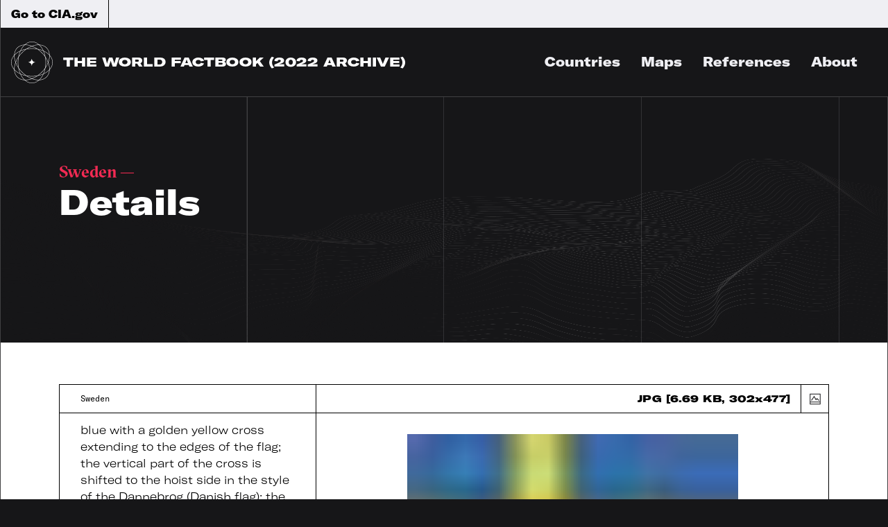

--- FILE ---
content_type: text/html
request_url: https://www.cia.gov/the-world-factbook/about/archives/2022/countries/sweden/flag
body_size: 42567
content:
<!DOCTYPE html><html lang="en"><head><meta charSet="utf-8"/><meta http-equiv="x-ua-compatible" content="ie=edge"/><meta name="viewport" content="width=device-width, initial-scale=1, shrink-to-fit=no"/><style id="typography.js">html{font-family:sans-serif;-ms-text-size-adjust:100%;-webkit-text-size-adjust:100%}body{margin:0}article,aside,details,figcaption,figure,footer,header,main,menu,nav,section,summary{display:block}audio,canvas,progress,video{display:inline-block}audio:not([controls]){display:none;height:0}progress{vertical-align:baseline}[hidden],template{display:none}a{background-color:transparent;}a:active,a:hover{outline-width:0}abbr[title]{border-bottom:none;text-decoration:underline;text-decoration:underline dotted}b,strong{font-weight:inherit;font-weight:bolder}dfn{font-style:italic}h1{font-size:2em;margin:.67em 0}mark{background-color:#ff0;color:#000}small{font-size:80%}sub,sup{font-size:75%;line-height:0;position:relative;vertical-align:baseline}sub{bottom:-.25em}sup{top:-.5em}img{border-style:none}svg:not(:root){overflow:hidden}code,kbd,pre,samp{font-family:monospace,monospace;font-size:1em}figure{margin:1em 40px}hr{box-sizing:content-box;height:0;overflow:visible}button,input,optgroup,select,textarea{font:inherit;margin:0}optgroup{font-weight:700}button,input{overflow:visible}button,select{text-transform:none}[type=reset],[type=submit],button,html [type=button]{-webkit-appearance:button}[type=button]::-moz-focus-inner,[type=reset]::-moz-focus-inner,[type=submit]::-moz-focus-inner,button::-moz-focus-inner{border-style:none;padding:0}[type=button]:-moz-focusring,[type=reset]:-moz-focusring,[type=submit]:-moz-focusring,button:-moz-focusring{outline:1px dotted ButtonText}fieldset{border:1px solid silver;margin:0 2px;padding:.35em .625em .75em}legend{box-sizing:border-box;color:inherit;display:table;max-width:100%;padding:0;white-space:normal}textarea{overflow:auto}[type=checkbox],[type=radio]{box-sizing:border-box;padding:0}[type=number]::-webkit-inner-spin-button,[type=number]::-webkit-outer-spin-button{height:auto}[type=search]{-webkit-appearance:textfield;outline-offset:-2px}[type=search]::-webkit-search-cancel-button,[type=search]::-webkit-search-decoration{-webkit-appearance:none}::-webkit-input-placeholder{color:inherit;opacity:.54}::-webkit-file-upload-button{-webkit-appearance:button;font:inherit}html{font:100%/1.45 'GT America Extended';box-sizing:border-box;overflow-y:scroll;}*{box-sizing:inherit;}*:before{box-sizing:inherit;}*:after{box-sizing:inherit;}body{color:hsla(0,0%,0%,0.8);font-family:'GT America Extended';font-weight:normal;word-wrap:break-word;font-kerning:normal;-moz-font-feature-settings:"kern", "liga", "clig", "calt";-ms-font-feature-settings:"kern", "liga", "clig", "calt";-webkit-font-feature-settings:"kern", "liga", "clig", "calt";font-feature-settings:"kern", "liga", "clig", "calt";}img{max-width:100%;margin-left:0;margin-right:0;margin-top:0;padding-bottom:0;padding-left:0;padding-right:0;padding-top:0;margin-bottom:1.45rem;}h1{margin-left:0;margin-right:0;margin-top:0;padding-bottom:0;padding-left:0;padding-right:0;padding-top:0;margin-bottom:1.45rem;color:inherit;font-family:'GT America Extended';font-weight:bold;text-rendering:optimizeLegibility;font-size:3.125rem;line-height:1.1;}h2{margin-left:0;margin-right:0;margin-top:0;padding-bottom:0;padding-left:0;padding-right:0;padding-top:0;margin-bottom:1.45rem;color:inherit;font-family:'GT America Extended';font-weight:bold;text-rendering:optimizeLegibility;font-size:1.98112rem;line-height:1.1;}h3{margin-left:0;margin-right:0;margin-top:0;padding-bottom:0;padding-left:0;padding-right:0;padding-top:0;margin-bottom:1.45rem;color:inherit;font-family:'GT America Extended';font-weight:bold;text-rendering:optimizeLegibility;font-size:1.57739rem;line-height:1.1;}h4{margin-left:0;margin-right:0;margin-top:0;padding-bottom:0;padding-left:0;padding-right:0;padding-top:0;margin-bottom:1.45rem;color:inherit;font-family:'GT America Extended';font-weight:bold;text-rendering:optimizeLegibility;font-size:1rem;line-height:1.1;}h5{margin-left:0;margin-right:0;margin-top:0;padding-bottom:0;padding-left:0;padding-right:0;padding-top:0;margin-bottom:1.45rem;color:inherit;font-family:'GT America Extended';font-weight:bold;text-rendering:optimizeLegibility;font-size:0.79621rem;line-height:1.1;}h6{margin-left:0;margin-right:0;margin-top:0;padding-bottom:0;padding-left:0;padding-right:0;padding-top:0;margin-bottom:1.45rem;color:inherit;font-family:'GT America Extended';font-weight:bold;text-rendering:optimizeLegibility;font-size:0.71047rem;line-height:1.1;}hgroup{margin-left:0;margin-right:0;margin-top:0;padding-bottom:0;padding-left:0;padding-right:0;padding-top:0;margin-bottom:1.45rem;}ul{margin-left:1.45rem;margin-right:0;margin-top:0;padding-bottom:0;padding-left:0;padding-right:0;padding-top:0;margin-bottom:1.45rem;list-style-position:outside;list-style-image:none;}ol{margin-left:1.45rem;margin-right:0;margin-top:0;padding-bottom:0;padding-left:0;padding-right:0;padding-top:0;margin-bottom:1.45rem;list-style-position:outside;list-style-image:none;}dl{margin-left:0;margin-right:0;margin-top:0;padding-bottom:0;padding-left:0;padding-right:0;padding-top:0;margin-bottom:1.45rem;}dd{margin-left:0;margin-right:0;margin-top:0;padding-bottom:0;padding-left:0;padding-right:0;padding-top:0;margin-bottom:1.45rem;}p{margin-left:0;margin-right:0;margin-top:0;padding-bottom:0;padding-left:0;padding-right:0;padding-top:0;margin-bottom:1.45rem;}figure{margin-left:0;margin-right:0;margin-top:0;padding-bottom:0;padding-left:0;padding-right:0;padding-top:0;margin-bottom:1.45rem;}pre{margin-left:0;margin-right:0;margin-top:0;padding-bottom:0;padding-left:0;padding-right:0;padding-top:0;margin-bottom:1.45rem;font-size:0.85rem;line-height:1.45rem;}table{margin-left:0;margin-right:0;margin-top:0;padding-bottom:0;padding-left:0;padding-right:0;padding-top:0;margin-bottom:1.45rem;font-size:1rem;line-height:1.45rem;border-collapse:collapse;width:100%;}fieldset{margin-left:0;margin-right:0;margin-top:0;padding-bottom:0;padding-left:0;padding-right:0;padding-top:0;margin-bottom:1.45rem;}blockquote{margin-left:1.45rem;margin-right:1.45rem;margin-top:0;padding-bottom:0;padding-left:0;padding-right:0;padding-top:0;margin-bottom:1.45rem;}form{margin-left:0;margin-right:0;margin-top:0;padding-bottom:0;padding-left:0;padding-right:0;padding-top:0;margin-bottom:1.45rem;}noscript{margin-left:0;margin-right:0;margin-top:0;padding-bottom:0;padding-left:0;padding-right:0;padding-top:0;margin-bottom:1.45rem;}iframe{margin-left:0;margin-right:0;margin-top:0;padding-bottom:0;padding-left:0;padding-right:0;padding-top:0;margin-bottom:1.45rem;}hr{margin-left:0;margin-right:0;margin-top:0;padding-bottom:0;padding-left:0;padding-right:0;padding-top:0;margin-bottom:calc(1.45rem - 1px);background:hsla(0,0%,0%,0.2);border:none;height:1px;}address{margin-left:0;margin-right:0;margin-top:0;padding-bottom:0;padding-left:0;padding-right:0;padding-top:0;margin-bottom:1.45rem;}b{font-weight:bold;}strong{font-weight:bold;}dt{font-weight:bold;}th{font-weight:bold;}li{margin-bottom:calc(1.45rem / 2);}ol li{padding-left:0;}ul li{padding-left:0;}li > ol{margin-left:1.45rem;margin-bottom:calc(1.45rem / 2);margin-top:calc(1.45rem / 2);}li > ul{margin-left:1.45rem;margin-bottom:calc(1.45rem / 2);margin-top:calc(1.45rem / 2);}blockquote *:last-child{margin-bottom:0;}li *:last-child{margin-bottom:0;}p *:last-child{margin-bottom:0;}li > p{margin-bottom:calc(1.45rem / 2);}code{font-size:0.85rem;line-height:1.45rem;}kbd{font-size:0.85rem;line-height:1.45rem;}samp{font-size:0.85rem;line-height:1.45rem;}abbr{border-bottom:1px dotted hsla(0,0%,0%,0.5);cursor:help;}acronym{border-bottom:1px dotted hsla(0,0%,0%,0.5);cursor:help;}abbr[title]{border-bottom:1px dotted hsla(0,0%,0%,0.5);cursor:help;text-decoration:none;}thead{text-align:left;}td,th{text-align:left;border-bottom:1px solid hsla(0,0%,0%,0.12);font-feature-settings:"tnum";-moz-font-feature-settings:"tnum";-ms-font-feature-settings:"tnum";-webkit-font-feature-settings:"tnum";padding-left:0.96667rem;padding-right:0.96667rem;padding-top:0.725rem;padding-bottom:calc(0.725rem - 1px);}th:first-child,td:first-child{padding-left:0;}th:last-child,td:last-child{padding-right:0;}.h0{font-family:GT America Extended;font-size:4.1875rem;line-height:70px;margin-bottom:0;}.h1{font-size:3.125rem;line-height:3.625rem;}h1 .small, h1.small, .h1 .small, .h1.small{font-family:Sectra;font-size:1.5rem;line-height:2.175rem;}h2, .h2{font-family:Sectra;font-size:2.5rem;line-height:42px;}h3, .h3{font-family:Sectra;font-size:1.875rem;line-height:32px;}h4, .h4{font-size:1.3125rem;line-height:26px;}h5, .h5{font-size:1.125rem;line-height:24px;}h6, .h6, .careers-filter-label{font-family:GT America Extended;font-size:1rem;line-height:24px;}h7, .h7{font-size:0.75rem;line-height:16px;}label, .label{font-family:GT America Mono;font-size:0.75rem;line-height:16px;}.label-large{font-family:GT America Mono;font-size:1.5rem;line-height:32px;}label .bold, .label .bold{font-weight:700;}p, .p{font-family:GT America Extended;font-size:16px;line-height:24px;}nav, .nav, .bold{font-weight:900;}.overlay-menu-item{font-size:3.125rem;line-height:60px;}.heavy{font-family:GT America Mono Bold;font-size:0.75rem;line-height:16px;}button, .button, .button-font, .contact-us-modal__tab{font-family:GT America Expanded;font-size:0.875rem;line-height:1.45rem;}.link-style-button{font-family:GT America Extended;font-size:0.75rem;line-height:1.45rem;}.uppercase{text-transform:uppercase;}.button-font-alt{font-family:GT America Expanded;font-size:0.875rem;line-height:14px;}.text-button{font-family:GT America Expanded;}.logo-marque{font-family:GT America Expanded;font-size:1.125rem;line-height:1.45rem;}thead, .header-row{font-family:GT America Mono Bold;font-size:0.75rem;line-height:16px;}tbody, .content-row{font-family:GT America Mono;font-size:0.75rem;line-height:16px;}tbody td:first-child{font-family:GT America Extended;font-weight:900;}.content-row .content-table-standard-weight{font-family:GT America Mono;font-weight:400;}</style><style data-href="/the-world-factbook/about/archives/2022/styles.e38b02210db580127f38.css" data-identity="gatsby-global-css">.inline-gatsby-image-wrapper,.inline-gatsby-image-wrapper span{display:inline-block}@font-face{font-family:GT America Extended;font-style:normal;font-weight:900;src:url(/the-world-factbook/about/archives/2022/static/GT-America-Extended-Black-e7305ce65de62217f74864437cfc6250.woff2) format("woff2"),url(/the-world-factbook/about/archives/2022/static/GT-America-Extended-Black-5c0af80fb8709e71ecd9e7188c5db6d5.woff) format("woff")}@font-face{font-family:GT America Extended;font-style:normal;font-weight:300;src:url(/the-world-factbook/about/archives/2022/static/GT-America-Extended-Light-0a3767375dc7020228173ee88665d1e3.woff2) format("woff2"),url(/the-world-factbook/about/archives/2022/static/GT-America-Extended-Light-0cda5f13b4946bd0aeeba402ce3cdc1d.woff) format("woff")}@font-face{font-family:GT America Expanded;font-style:normal;font-weight:900;src:url(/the-world-factbook/about/archives/2022/static/GT-America-Expanded-Black-1d9c98c9e937c2251bf9b4c3fda5db38.woff2) format("woff2"),url(/the-world-factbook/about/archives/2022/static/GT-America-Expanded-Black-4302f568b9fa7de4b856d16de35014e1.woff) format("woff")}@font-face{font-family:GT America Mono Bold;font-style:normal;font-weight:700;src:url(/the-world-factbook/about/archives/2022/static/GT-America-Mono-Bold-5cb65dbcadbc053b4803a3de9e5204a1.woff2) format("woff2"),url(/the-world-factbook/about/archives/2022/static/GT-America-Mono-Bold-6772bf71d622d31f1096b64dcecacd9f.woff) format("woff")}@font-face{font-family:GT America Mono;font-style:normal;font-weight:400;src:url(/the-world-factbook/about/archives/2022/static/GT-America-Mono-Regular-72bfafe2cef91603f08edde5514a0afb.woff2) format("woff2"),url(/the-world-factbook/about/archives/2022/static/GT-America-Mono-Regular-1dc10b5a7873220ecf1e92dcc608bd88.woff) format("woff")}@font-face{font-family:Sectra;font-style:normal;font-weight:700;src:url(/the-world-factbook/about/archives/2022/static/GT-Sectra-Fine-Bold-23b3344434247f9eb8cabd9f5e923ee3.woff2) format("woff2"),url(/the-world-factbook/about/archives/2022/static/GT-Sectra-Fine-Bold-7260836d804785006245ed93e012c0e1.woff) format("woff")}
/*!
 * Bootstrap Grid v4.6.2 (https://getbootstrap.com/)
 * Copyright 2011-2022 The Bootstrap Authors
 * Copyright 2011-2022 Twitter, Inc.
 * Licensed under MIT (https://github.com/twbs/bootstrap/blob/main/LICENSE)
 */html{-ms-overflow-style:scrollbar;box-sizing:border-box}*,:after,:before{box-sizing:inherit}.container,.container-fluid,.container-lg,.container-md,.container-sm,.container-xl{margin-left:auto;margin-right:auto;padding-left:15px;padding-right:15px;width:100%}@media(min-width:576px){.container,.container-sm{max-width:540px}}@media(min-width:768px){.container,.container-md,.container-sm{max-width:720px}}@media(min-width:992px){.container,.container-lg,.container-md,.container-sm{max-width:960px}}@media(min-width:1200px){.container,.container-lg,.container-md,.container-sm,.container-xl{max-width:1140px}}.row{display:flex;flex-wrap:wrap;margin-left:-15px;margin-right:-15px}.no-gutters{margin-left:0;margin-right:0}.no-gutters>.col,.no-gutters>[class*=col-]{padding-left:0;padding-right:0}.col,.col-1,.col-10,.col-11,.col-12,.col-2,.col-3,.col-4,.col-5,.col-6,.col-7,.col-8,.col-9,.col-auto,.col-lg,.col-lg-1,.col-lg-10,.col-lg-11,.col-lg-12,.col-lg-2,.col-lg-3,.col-lg-4,.col-lg-5,.col-lg-6,.col-lg-7,.col-lg-8,.col-lg-9,.col-lg-auto,.col-md,.col-md-1,.col-md-10,.col-md-11,.col-md-12,.col-md-2,.col-md-3,.col-md-4,.col-md-5,.col-md-6,.col-md-7,.col-md-8,.col-md-9,.col-md-auto,.col-sm,.col-sm-1,.col-sm-10,.col-sm-11,.col-sm-12,.col-sm-2,.col-sm-3,.col-sm-4,.col-sm-5,.col-sm-6,.col-sm-7,.col-sm-8,.col-sm-9,.col-sm-auto,.col-xl,.col-xl-1,.col-xl-10,.col-xl-11,.col-xl-12,.col-xl-2,.col-xl-3,.col-xl-4,.col-xl-5,.col-xl-6,.col-xl-7,.col-xl-8,.col-xl-9,.col-xl-auto{padding-left:15px;padding-right:15px;position:relative;width:100%}.col{flex-basis:0;flex-grow:1;max-width:100%}.row-cols-1>*{flex:0 0 100%;max-width:100%}.row-cols-2>*{flex:0 0 50%;max-width:50%}.row-cols-3>*{flex:0 0 33.3333333333%;max-width:33.3333333333%}.row-cols-4>*{flex:0 0 25%;max-width:25%}.row-cols-5>*{flex:0 0 20%;max-width:20%}.row-cols-6>*{flex:0 0 16.6666666667%;max-width:16.6666666667%}.col-auto{flex:0 0 auto;max-width:100%;width:auto}.col-1{flex:0 0 8.33333333%;max-width:8.33333333%}.col-2{flex:0 0 16.66666667%;max-width:16.66666667%}.col-3{flex:0 0 25%;max-width:25%}.col-4{flex:0 0 33.33333333%;max-width:33.33333333%}.col-5{flex:0 0 41.66666667%;max-width:41.66666667%}.col-6{flex:0 0 50%;max-width:50%}.col-7{flex:0 0 58.33333333%;max-width:58.33333333%}.col-8{flex:0 0 66.66666667%;max-width:66.66666667%}.col-9{flex:0 0 75%;max-width:75%}.col-10{flex:0 0 83.33333333%;max-width:83.33333333%}.col-11{flex:0 0 91.66666667%;max-width:91.66666667%}.col-12{flex:0 0 100%;max-width:100%}.order-first{order:-1}.order-last{order:13}.order-0{order:0}.order-1{order:1}.order-2{order:2}.order-3{order:3}.order-4{order:4}.order-5{order:5}.order-6{order:6}.order-7{order:7}.order-8{order:8}.order-9{order:9}.order-10{order:10}.order-11{order:11}.order-12{order:12}.offset-1{margin-left:8.33333333%}.offset-2{margin-left:16.66666667%}.offset-3{margin-left:25%}.offset-4{margin-left:33.33333333%}.offset-5{margin-left:41.66666667%}.offset-6{margin-left:50%}.offset-7{margin-left:58.33333333%}.offset-8{margin-left:66.66666667%}.offset-9{margin-left:75%}.offset-10{margin-left:83.33333333%}.offset-11{margin-left:91.66666667%}@media(min-width:576px){.col-sm{flex-basis:0;flex-grow:1;max-width:100%}.row-cols-sm-1>*{flex:0 0 100%;max-width:100%}.row-cols-sm-2>*{flex:0 0 50%;max-width:50%}.row-cols-sm-3>*{flex:0 0 33.3333333333%;max-width:33.3333333333%}.row-cols-sm-4>*{flex:0 0 25%;max-width:25%}.row-cols-sm-5>*{flex:0 0 20%;max-width:20%}.row-cols-sm-6>*{flex:0 0 16.6666666667%;max-width:16.6666666667%}.col-sm-auto{flex:0 0 auto;max-width:100%;width:auto}.col-sm-1{flex:0 0 8.33333333%;max-width:8.33333333%}.col-sm-2{flex:0 0 16.66666667%;max-width:16.66666667%}.col-sm-3{flex:0 0 25%;max-width:25%}.col-sm-4{flex:0 0 33.33333333%;max-width:33.33333333%}.col-sm-5{flex:0 0 41.66666667%;max-width:41.66666667%}.col-sm-6{flex:0 0 50%;max-width:50%}.col-sm-7{flex:0 0 58.33333333%;max-width:58.33333333%}.col-sm-8{flex:0 0 66.66666667%;max-width:66.66666667%}.col-sm-9{flex:0 0 75%;max-width:75%}.col-sm-10{flex:0 0 83.33333333%;max-width:83.33333333%}.col-sm-11{flex:0 0 91.66666667%;max-width:91.66666667%}.col-sm-12{flex:0 0 100%;max-width:100%}.order-sm-first{order:-1}.order-sm-last{order:13}.order-sm-0{order:0}.order-sm-1{order:1}.order-sm-2{order:2}.order-sm-3{order:3}.order-sm-4{order:4}.order-sm-5{order:5}.order-sm-6{order:6}.order-sm-7{order:7}.order-sm-8{order:8}.order-sm-9{order:9}.order-sm-10{order:10}.order-sm-11{order:11}.order-sm-12{order:12}.offset-sm-0{margin-left:0}.offset-sm-1{margin-left:8.33333333%}.offset-sm-2{margin-left:16.66666667%}.offset-sm-3{margin-left:25%}.offset-sm-4{margin-left:33.33333333%}.offset-sm-5{margin-left:41.66666667%}.offset-sm-6{margin-left:50%}.offset-sm-7{margin-left:58.33333333%}.offset-sm-8{margin-left:66.66666667%}.offset-sm-9{margin-left:75%}.offset-sm-10{margin-left:83.33333333%}.offset-sm-11{margin-left:91.66666667%}}@media(min-width:768px){.col-md{flex-basis:0;flex-grow:1;max-width:100%}.row-cols-md-1>*{flex:0 0 100%;max-width:100%}.row-cols-md-2>*{flex:0 0 50%;max-width:50%}.row-cols-md-3>*{flex:0 0 33.3333333333%;max-width:33.3333333333%}.row-cols-md-4>*{flex:0 0 25%;max-width:25%}.row-cols-md-5>*{flex:0 0 20%;max-width:20%}.row-cols-md-6>*{flex:0 0 16.6666666667%;max-width:16.6666666667%}.col-md-auto{flex:0 0 auto;max-width:100%;width:auto}.col-md-1{flex:0 0 8.33333333%;max-width:8.33333333%}.col-md-2{flex:0 0 16.66666667%;max-width:16.66666667%}.col-md-3{flex:0 0 25%;max-width:25%}.col-md-4{flex:0 0 33.33333333%;max-width:33.33333333%}.col-md-5{flex:0 0 41.66666667%;max-width:41.66666667%}.col-md-6{flex:0 0 50%;max-width:50%}.col-md-7{flex:0 0 58.33333333%;max-width:58.33333333%}.col-md-8{flex:0 0 66.66666667%;max-width:66.66666667%}.col-md-9{flex:0 0 75%;max-width:75%}.col-md-10{flex:0 0 83.33333333%;max-width:83.33333333%}.col-md-11{flex:0 0 91.66666667%;max-width:91.66666667%}.col-md-12{flex:0 0 100%;max-width:100%}.order-md-first{order:-1}.order-md-last{order:13}.order-md-0{order:0}.order-md-1{order:1}.order-md-2{order:2}.order-md-3{order:3}.order-md-4{order:4}.order-md-5{order:5}.order-md-6{order:6}.order-md-7{order:7}.order-md-8{order:8}.order-md-9{order:9}.order-md-10{order:10}.order-md-11{order:11}.order-md-12{order:12}.offset-md-0{margin-left:0}.offset-md-1{margin-left:8.33333333%}.offset-md-2{margin-left:16.66666667%}.offset-md-3{margin-left:25%}.offset-md-4{margin-left:33.33333333%}.offset-md-5{margin-left:41.66666667%}.offset-md-6{margin-left:50%}.offset-md-7{margin-left:58.33333333%}.offset-md-8{margin-left:66.66666667%}.offset-md-9{margin-left:75%}.offset-md-10{margin-left:83.33333333%}.offset-md-11{margin-left:91.66666667%}}@media(min-width:992px){.col-lg{flex-basis:0;flex-grow:1;max-width:100%}.row-cols-lg-1>*{flex:0 0 100%;max-width:100%}.row-cols-lg-2>*{flex:0 0 50%;max-width:50%}.row-cols-lg-3>*{flex:0 0 33.3333333333%;max-width:33.3333333333%}.row-cols-lg-4>*{flex:0 0 25%;max-width:25%}.row-cols-lg-5>*{flex:0 0 20%;max-width:20%}.row-cols-lg-6>*{flex:0 0 16.6666666667%;max-width:16.6666666667%}.col-lg-auto{flex:0 0 auto;max-width:100%;width:auto}.col-lg-1{flex:0 0 8.33333333%;max-width:8.33333333%}.col-lg-2{flex:0 0 16.66666667%;max-width:16.66666667%}.col-lg-3{flex:0 0 25%;max-width:25%}.col-lg-4{flex:0 0 33.33333333%;max-width:33.33333333%}.col-lg-5{flex:0 0 41.66666667%;max-width:41.66666667%}.col-lg-6{flex:0 0 50%;max-width:50%}.col-lg-7{flex:0 0 58.33333333%;max-width:58.33333333%}.col-lg-8{flex:0 0 66.66666667%;max-width:66.66666667%}.col-lg-9{flex:0 0 75%;max-width:75%}.col-lg-10{flex:0 0 83.33333333%;max-width:83.33333333%}.col-lg-11{flex:0 0 91.66666667%;max-width:91.66666667%}.col-lg-12{flex:0 0 100%;max-width:100%}.order-lg-first{order:-1}.order-lg-last{order:13}.order-lg-0{order:0}.order-lg-1{order:1}.order-lg-2{order:2}.order-lg-3{order:3}.order-lg-4{order:4}.order-lg-5{order:5}.order-lg-6{order:6}.order-lg-7{order:7}.order-lg-8{order:8}.order-lg-9{order:9}.order-lg-10{order:10}.order-lg-11{order:11}.order-lg-12{order:12}.offset-lg-0{margin-left:0}.offset-lg-1{margin-left:8.33333333%}.offset-lg-2{margin-left:16.66666667%}.offset-lg-3{margin-left:25%}.offset-lg-4{margin-left:33.33333333%}.offset-lg-5{margin-left:41.66666667%}.offset-lg-6{margin-left:50%}.offset-lg-7{margin-left:58.33333333%}.offset-lg-8{margin-left:66.66666667%}.offset-lg-9{margin-left:75%}.offset-lg-10{margin-left:83.33333333%}.offset-lg-11{margin-left:91.66666667%}}@media(min-width:1200px){.col-xl{flex-basis:0;flex-grow:1;max-width:100%}.row-cols-xl-1>*{flex:0 0 100%;max-width:100%}.row-cols-xl-2>*{flex:0 0 50%;max-width:50%}.row-cols-xl-3>*{flex:0 0 33.3333333333%;max-width:33.3333333333%}.row-cols-xl-4>*{flex:0 0 25%;max-width:25%}.row-cols-xl-5>*{flex:0 0 20%;max-width:20%}.row-cols-xl-6>*{flex:0 0 16.6666666667%;max-width:16.6666666667%}.col-xl-auto{flex:0 0 auto;max-width:100%;width:auto}.col-xl-1{flex:0 0 8.33333333%;max-width:8.33333333%}.col-xl-2{flex:0 0 16.66666667%;max-width:16.66666667%}.col-xl-3{flex:0 0 25%;max-width:25%}.col-xl-4{flex:0 0 33.33333333%;max-width:33.33333333%}.col-xl-5{flex:0 0 41.66666667%;max-width:41.66666667%}.col-xl-6{flex:0 0 50%;max-width:50%}.col-xl-7{flex:0 0 58.33333333%;max-width:58.33333333%}.col-xl-8{flex:0 0 66.66666667%;max-width:66.66666667%}.col-xl-9{flex:0 0 75%;max-width:75%}.col-xl-10{flex:0 0 83.33333333%;max-width:83.33333333%}.col-xl-11{flex:0 0 91.66666667%;max-width:91.66666667%}.col-xl-12{flex:0 0 100%;max-width:100%}.order-xl-first{order:-1}.order-xl-last{order:13}.order-xl-0{order:0}.order-xl-1{order:1}.order-xl-2{order:2}.order-xl-3{order:3}.order-xl-4{order:4}.order-xl-5{order:5}.order-xl-6{order:6}.order-xl-7{order:7}.order-xl-8{order:8}.order-xl-9{order:9}.order-xl-10{order:10}.order-xl-11{order:11}.order-xl-12{order:12}.offset-xl-0{margin-left:0}.offset-xl-1{margin-left:8.33333333%}.offset-xl-2{margin-left:16.66666667%}.offset-xl-3{margin-left:25%}.offset-xl-4{margin-left:33.33333333%}.offset-xl-5{margin-left:41.66666667%}.offset-xl-6{margin-left:50%}.offset-xl-7{margin-left:58.33333333%}.offset-xl-8{margin-left:66.66666667%}.offset-xl-9{margin-left:75%}.offset-xl-10{margin-left:83.33333333%}.offset-xl-11{margin-left:91.66666667%}}.d-none{display:none!important}.d-inline{display:inline!important}.d-inline-block{display:inline-block!important}.d-block{display:block!important}.d-table{display:table!important}.d-table-row{display:table-row!important}.d-table-cell{display:table-cell!important}.d-flex{display:flex!important}.d-inline-flex{display:inline-flex!important}@media(min-width:576px){.d-sm-none{display:none!important}.d-sm-inline{display:inline!important}.d-sm-inline-block{display:inline-block!important}.d-sm-block{display:block!important}.d-sm-table{display:table!important}.d-sm-table-row{display:table-row!important}.d-sm-table-cell{display:table-cell!important}.d-sm-flex{display:flex!important}.d-sm-inline-flex{display:inline-flex!important}}@media(min-width:768px){.d-md-none{display:none!important}.d-md-inline{display:inline!important}.d-md-inline-block{display:inline-block!important}.d-md-block{display:block!important}.d-md-table{display:table!important}.d-md-table-row{display:table-row!important}.d-md-table-cell{display:table-cell!important}.d-md-flex{display:flex!important}.d-md-inline-flex{display:inline-flex!important}}@media(min-width:992px){.d-lg-none{display:none!important}.d-lg-inline{display:inline!important}.d-lg-inline-block{display:inline-block!important}.d-lg-block{display:block!important}.d-lg-table{display:table!important}.d-lg-table-row{display:table-row!important}.d-lg-table-cell{display:table-cell!important}.d-lg-flex{display:flex!important}.d-lg-inline-flex{display:inline-flex!important}}@media(min-width:1200px){.d-xl-none{display:none!important}.d-xl-inline{display:inline!important}.d-xl-inline-block{display:inline-block!important}.d-xl-block{display:block!important}.d-xl-table{display:table!important}.d-xl-table-row{display:table-row!important}.d-xl-table-cell{display:table-cell!important}.d-xl-flex{display:flex!important}.d-xl-inline-flex{display:inline-flex!important}}@media print{.d-print-none{display:none!important}.d-print-inline{display:inline!important}.d-print-inline-block{display:inline-block!important}.d-print-block{display:block!important}.d-print-table{display:table!important}.d-print-table-row{display:table-row!important}.d-print-table-cell{display:table-cell!important}.d-print-flex{display:flex!important}.d-print-inline-flex{display:inline-flex!important}}.flex-row{flex-direction:row!important}.flex-column{flex-direction:column!important}.flex-row-reverse{flex-direction:row-reverse!important}.flex-column-reverse{flex-direction:column-reverse!important}.flex-wrap{flex-wrap:wrap!important}.flex-nowrap{flex-wrap:nowrap!important}.flex-wrap-reverse{flex-wrap:wrap-reverse!important}.flex-fill{flex:1 1 auto!important}.flex-grow-0{flex-grow:0!important}.flex-grow-1{flex-grow:1!important}.flex-shrink-0{flex-shrink:0!important}.flex-shrink-1{flex-shrink:1!important}.justify-content-start{justify-content:flex-start!important}.justify-content-end{justify-content:flex-end!important}.justify-content-center{justify-content:center!important}.justify-content-between{justify-content:space-between!important}.justify-content-around{justify-content:space-around!important}.align-items-start{align-items:flex-start!important}.align-items-end{align-items:flex-end!important}.align-items-center{align-items:center!important}.align-items-baseline{align-items:baseline!important}.align-items-stretch{align-items:stretch!important}.align-content-start{align-content:flex-start!important}.align-content-end{align-content:flex-end!important}.align-content-center{align-content:center!important}.align-content-between{align-content:space-between!important}.align-content-around{align-content:space-around!important}.align-content-stretch{align-content:stretch!important}.align-self-auto{align-self:auto!important}.align-self-start{align-self:flex-start!important}.align-self-end{align-self:flex-end!important}.align-self-center{align-self:center!important}.align-self-baseline{align-self:baseline!important}.align-self-stretch{align-self:stretch!important}@media(min-width:576px){.flex-sm-row{flex-direction:row!important}.flex-sm-column{flex-direction:column!important}.flex-sm-row-reverse{flex-direction:row-reverse!important}.flex-sm-column-reverse{flex-direction:column-reverse!important}.flex-sm-wrap{flex-wrap:wrap!important}.flex-sm-nowrap{flex-wrap:nowrap!important}.flex-sm-wrap-reverse{flex-wrap:wrap-reverse!important}.flex-sm-fill{flex:1 1 auto!important}.flex-sm-grow-0{flex-grow:0!important}.flex-sm-grow-1{flex-grow:1!important}.flex-sm-shrink-0{flex-shrink:0!important}.flex-sm-shrink-1{flex-shrink:1!important}.justify-content-sm-start{justify-content:flex-start!important}.justify-content-sm-end{justify-content:flex-end!important}.justify-content-sm-center{justify-content:center!important}.justify-content-sm-between{justify-content:space-between!important}.justify-content-sm-around{justify-content:space-around!important}.align-items-sm-start{align-items:flex-start!important}.align-items-sm-end{align-items:flex-end!important}.align-items-sm-center{align-items:center!important}.align-items-sm-baseline{align-items:baseline!important}.align-items-sm-stretch{align-items:stretch!important}.align-content-sm-start{align-content:flex-start!important}.align-content-sm-end{align-content:flex-end!important}.align-content-sm-center{align-content:center!important}.align-content-sm-between{align-content:space-between!important}.align-content-sm-around{align-content:space-around!important}.align-content-sm-stretch{align-content:stretch!important}.align-self-sm-auto{align-self:auto!important}.align-self-sm-start{align-self:flex-start!important}.align-self-sm-end{align-self:flex-end!important}.align-self-sm-center{align-self:center!important}.align-self-sm-baseline{align-self:baseline!important}.align-self-sm-stretch{align-self:stretch!important}}@media(min-width:768px){.flex-md-row{flex-direction:row!important}.flex-md-column{flex-direction:column!important}.flex-md-row-reverse{flex-direction:row-reverse!important}.flex-md-column-reverse{flex-direction:column-reverse!important}.flex-md-wrap{flex-wrap:wrap!important}.flex-md-nowrap{flex-wrap:nowrap!important}.flex-md-wrap-reverse{flex-wrap:wrap-reverse!important}.flex-md-fill{flex:1 1 auto!important}.flex-md-grow-0{flex-grow:0!important}.flex-md-grow-1{flex-grow:1!important}.flex-md-shrink-0{flex-shrink:0!important}.flex-md-shrink-1{flex-shrink:1!important}.justify-content-md-start{justify-content:flex-start!important}.justify-content-md-end{justify-content:flex-end!important}.justify-content-md-center{justify-content:center!important}.justify-content-md-between{justify-content:space-between!important}.justify-content-md-around{justify-content:space-around!important}.align-items-md-start{align-items:flex-start!important}.align-items-md-end{align-items:flex-end!important}.align-items-md-center{align-items:center!important}.align-items-md-baseline{align-items:baseline!important}.align-items-md-stretch{align-items:stretch!important}.align-content-md-start{align-content:flex-start!important}.align-content-md-end{align-content:flex-end!important}.align-content-md-center{align-content:center!important}.align-content-md-between{align-content:space-between!important}.align-content-md-around{align-content:space-around!important}.align-content-md-stretch{align-content:stretch!important}.align-self-md-auto{align-self:auto!important}.align-self-md-start{align-self:flex-start!important}.align-self-md-end{align-self:flex-end!important}.align-self-md-center{align-self:center!important}.align-self-md-baseline{align-self:baseline!important}.align-self-md-stretch{align-self:stretch!important}}@media(min-width:992px){.flex-lg-row{flex-direction:row!important}.flex-lg-column{flex-direction:column!important}.flex-lg-row-reverse{flex-direction:row-reverse!important}.flex-lg-column-reverse{flex-direction:column-reverse!important}.flex-lg-wrap{flex-wrap:wrap!important}.flex-lg-nowrap{flex-wrap:nowrap!important}.flex-lg-wrap-reverse{flex-wrap:wrap-reverse!important}.flex-lg-fill{flex:1 1 auto!important}.flex-lg-grow-0{flex-grow:0!important}.flex-lg-grow-1{flex-grow:1!important}.flex-lg-shrink-0{flex-shrink:0!important}.flex-lg-shrink-1{flex-shrink:1!important}.justify-content-lg-start{justify-content:flex-start!important}.justify-content-lg-end{justify-content:flex-end!important}.justify-content-lg-center{justify-content:center!important}.justify-content-lg-between{justify-content:space-between!important}.justify-content-lg-around{justify-content:space-around!important}.align-items-lg-start{align-items:flex-start!important}.align-items-lg-end{align-items:flex-end!important}.align-items-lg-center{align-items:center!important}.align-items-lg-baseline{align-items:baseline!important}.align-items-lg-stretch{align-items:stretch!important}.align-content-lg-start{align-content:flex-start!important}.align-content-lg-end{align-content:flex-end!important}.align-content-lg-center{align-content:center!important}.align-content-lg-between{align-content:space-between!important}.align-content-lg-around{align-content:space-around!important}.align-content-lg-stretch{align-content:stretch!important}.align-self-lg-auto{align-self:auto!important}.align-self-lg-start{align-self:flex-start!important}.align-self-lg-end{align-self:flex-end!important}.align-self-lg-center{align-self:center!important}.align-self-lg-baseline{align-self:baseline!important}.align-self-lg-stretch{align-self:stretch!important}}@media(min-width:1200px){.flex-xl-row{flex-direction:row!important}.flex-xl-column{flex-direction:column!important}.flex-xl-row-reverse{flex-direction:row-reverse!important}.flex-xl-column-reverse{flex-direction:column-reverse!important}.flex-xl-wrap{flex-wrap:wrap!important}.flex-xl-nowrap{flex-wrap:nowrap!important}.flex-xl-wrap-reverse{flex-wrap:wrap-reverse!important}.flex-xl-fill{flex:1 1 auto!important}.flex-xl-grow-0{flex-grow:0!important}.flex-xl-grow-1{flex-grow:1!important}.flex-xl-shrink-0{flex-shrink:0!important}.flex-xl-shrink-1{flex-shrink:1!important}.justify-content-xl-start{justify-content:flex-start!important}.justify-content-xl-end{justify-content:flex-end!important}.justify-content-xl-center{justify-content:center!important}.justify-content-xl-between{justify-content:space-between!important}.justify-content-xl-around{justify-content:space-around!important}.align-items-xl-start{align-items:flex-start!important}.align-items-xl-end{align-items:flex-end!important}.align-items-xl-center{align-items:center!important}.align-items-xl-baseline{align-items:baseline!important}.align-items-xl-stretch{align-items:stretch!important}.align-content-xl-start{align-content:flex-start!important}.align-content-xl-end{align-content:flex-end!important}.align-content-xl-center{align-content:center!important}.align-content-xl-between{align-content:space-between!important}.align-content-xl-around{align-content:space-around!important}.align-content-xl-stretch{align-content:stretch!important}.align-self-xl-auto{align-self:auto!important}.align-self-xl-start{align-self:flex-start!important}.align-self-xl-end{align-self:flex-end!important}.align-self-xl-center{align-self:center!important}.align-self-xl-baseline{align-self:baseline!important}.align-self-xl-stretch{align-self:stretch!important}}.m-0{margin:0!important}.mt-0,.my-0{margin-top:0!important}.mr-0,.mx-0{margin-right:0!important}.mb-0,.my-0{margin-bottom:0!important}.ml-0,.mx-0{margin-left:0!important}.m-1{margin:.25rem!important}.mt-1,.my-1{margin-top:.25rem!important}.mr-1,.mx-1{margin-right:.25rem!important}.mb-1,.my-1{margin-bottom:.25rem!important}.ml-1,.mx-1{margin-left:.25rem!important}.m-2{margin:.5rem!important}.mt-2,.my-2{margin-top:.5rem!important}.mr-2,.mx-2{margin-right:.5rem!important}.mb-2,.my-2{margin-bottom:.5rem!important}.ml-2,.mx-2{margin-left:.5rem!important}.m-3{margin:1rem!important}.mt-3,.my-3{margin-top:1rem!important}.mr-3,.mx-3{margin-right:1rem!important}.mb-3,.my-3{margin-bottom:1rem!important}.ml-3,.mx-3{margin-left:1rem!important}.m-4{margin:1.5rem!important}.mt-4,.my-4{margin-top:1.5rem!important}.mr-4,.mx-4{margin-right:1.5rem!important}.mb-4,.my-4{margin-bottom:1.5rem!important}.ml-4,.mx-4{margin-left:1.5rem!important}.m-5{margin:3rem!important}.mt-5,.my-5{margin-top:3rem!important}.mr-5,.mx-5{margin-right:3rem!important}.mb-5,.my-5{margin-bottom:3rem!important}.ml-5,.mx-5{margin-left:3rem!important}.p-0{padding:0!important}.pt-0,.py-0{padding-top:0!important}.pr-0,.px-0{padding-right:0!important}.pb-0,.py-0{padding-bottom:0!important}.pl-0,.px-0{padding-left:0!important}.p-1{padding:.25rem!important}.pt-1,.py-1{padding-top:.25rem!important}.pr-1,.px-1{padding-right:.25rem!important}.pb-1,.py-1{padding-bottom:.25rem!important}.pl-1,.px-1{padding-left:.25rem!important}.p-2{padding:.5rem!important}.pt-2,.py-2{padding-top:.5rem!important}.pr-2,.px-2{padding-right:.5rem!important}.pb-2,.py-2{padding-bottom:.5rem!important}.pl-2,.px-2{padding-left:.5rem!important}.p-3{padding:1rem!important}.pt-3,.py-3{padding-top:1rem!important}.pr-3,.px-3{padding-right:1rem!important}.pb-3,.py-3{padding-bottom:1rem!important}.pl-3,.px-3{padding-left:1rem!important}.p-4{padding:1.5rem!important}.pt-4,.py-4{padding-top:1.5rem!important}.pr-4,.px-4{padding-right:1.5rem!important}.pb-4,.py-4{padding-bottom:1.5rem!important}.pl-4,.px-4{padding-left:1.5rem!important}.p-5{padding:3rem!important}.pt-5,.py-5{padding-top:3rem!important}.pr-5,.px-5{padding-right:3rem!important}.pb-5,.py-5{padding-bottom:3rem!important}.pl-5,.px-5{padding-left:3rem!important}.m-n1{margin:-.25rem!important}.mt-n1,.my-n1{margin-top:-.25rem!important}.mr-n1,.mx-n1{margin-right:-.25rem!important}.mb-n1,.my-n1{margin-bottom:-.25rem!important}.ml-n1,.mx-n1{margin-left:-.25rem!important}.m-n2{margin:-.5rem!important}.mt-n2,.my-n2{margin-top:-.5rem!important}.mr-n2,.mx-n2{margin-right:-.5rem!important}.mb-n2,.my-n2{margin-bottom:-.5rem!important}.ml-n2,.mx-n2{margin-left:-.5rem!important}.m-n3{margin:-1rem!important}.mt-n3,.my-n3{margin-top:-1rem!important}.mr-n3,.mx-n3{margin-right:-1rem!important}.mb-n3,.my-n3{margin-bottom:-1rem!important}.ml-n3,.mx-n3{margin-left:-1rem!important}.m-n4{margin:-1.5rem!important}.mt-n4,.my-n4{margin-top:-1.5rem!important}.mr-n4,.mx-n4{margin-right:-1.5rem!important}.mb-n4,.my-n4{margin-bottom:-1.5rem!important}.ml-n4,.mx-n4{margin-left:-1.5rem!important}.m-n5{margin:-3rem!important}.mt-n5,.my-n5{margin-top:-3rem!important}.mr-n5,.mx-n5{margin-right:-3rem!important}.mb-n5,.my-n5{margin-bottom:-3rem!important}.ml-n5,.mx-n5{margin-left:-3rem!important}.m-auto{margin:auto!important}.mt-auto,.my-auto{margin-top:auto!important}.mr-auto,.mx-auto{margin-right:auto!important}.mb-auto,.my-auto{margin-bottom:auto!important}.ml-auto,.mx-auto{margin-left:auto!important}@media(min-width:576px){.m-sm-0{margin:0!important}.mt-sm-0,.my-sm-0{margin-top:0!important}.mr-sm-0,.mx-sm-0{margin-right:0!important}.mb-sm-0,.my-sm-0{margin-bottom:0!important}.ml-sm-0,.mx-sm-0{margin-left:0!important}.m-sm-1{margin:.25rem!important}.mt-sm-1,.my-sm-1{margin-top:.25rem!important}.mr-sm-1,.mx-sm-1{margin-right:.25rem!important}.mb-sm-1,.my-sm-1{margin-bottom:.25rem!important}.ml-sm-1,.mx-sm-1{margin-left:.25rem!important}.m-sm-2{margin:.5rem!important}.mt-sm-2,.my-sm-2{margin-top:.5rem!important}.mr-sm-2,.mx-sm-2{margin-right:.5rem!important}.mb-sm-2,.my-sm-2{margin-bottom:.5rem!important}.ml-sm-2,.mx-sm-2{margin-left:.5rem!important}.m-sm-3{margin:1rem!important}.mt-sm-3,.my-sm-3{margin-top:1rem!important}.mr-sm-3,.mx-sm-3{margin-right:1rem!important}.mb-sm-3,.my-sm-3{margin-bottom:1rem!important}.ml-sm-3,.mx-sm-3{margin-left:1rem!important}.m-sm-4{margin:1.5rem!important}.mt-sm-4,.my-sm-4{margin-top:1.5rem!important}.mr-sm-4,.mx-sm-4{margin-right:1.5rem!important}.mb-sm-4,.my-sm-4{margin-bottom:1.5rem!important}.ml-sm-4,.mx-sm-4{margin-left:1.5rem!important}.m-sm-5{margin:3rem!important}.mt-sm-5,.my-sm-5{margin-top:3rem!important}.mr-sm-5,.mx-sm-5{margin-right:3rem!important}.mb-sm-5,.my-sm-5{margin-bottom:3rem!important}.ml-sm-5,.mx-sm-5{margin-left:3rem!important}.p-sm-0{padding:0!important}.pt-sm-0,.py-sm-0{padding-top:0!important}.pr-sm-0,.px-sm-0{padding-right:0!important}.pb-sm-0,.py-sm-0{padding-bottom:0!important}.pl-sm-0,.px-sm-0{padding-left:0!important}.p-sm-1{padding:.25rem!important}.pt-sm-1,.py-sm-1{padding-top:.25rem!important}.pr-sm-1,.px-sm-1{padding-right:.25rem!important}.pb-sm-1,.py-sm-1{padding-bottom:.25rem!important}.pl-sm-1,.px-sm-1{padding-left:.25rem!important}.p-sm-2{padding:.5rem!important}.pt-sm-2,.py-sm-2{padding-top:.5rem!important}.pr-sm-2,.px-sm-2{padding-right:.5rem!important}.pb-sm-2,.py-sm-2{padding-bottom:.5rem!important}.pl-sm-2,.px-sm-2{padding-left:.5rem!important}.p-sm-3{padding:1rem!important}.pt-sm-3,.py-sm-3{padding-top:1rem!important}.pr-sm-3,.px-sm-3{padding-right:1rem!important}.pb-sm-3,.py-sm-3{padding-bottom:1rem!important}.pl-sm-3,.px-sm-3{padding-left:1rem!important}.p-sm-4{padding:1.5rem!important}.pt-sm-4,.py-sm-4{padding-top:1.5rem!important}.pr-sm-4,.px-sm-4{padding-right:1.5rem!important}.pb-sm-4,.py-sm-4{padding-bottom:1.5rem!important}.pl-sm-4,.px-sm-4{padding-left:1.5rem!important}.p-sm-5{padding:3rem!important}.pt-sm-5,.py-sm-5{padding-top:3rem!important}.pr-sm-5,.px-sm-5{padding-right:3rem!important}.pb-sm-5,.py-sm-5{padding-bottom:3rem!important}.pl-sm-5,.px-sm-5{padding-left:3rem!important}.m-sm-n1{margin:-.25rem!important}.mt-sm-n1,.my-sm-n1{margin-top:-.25rem!important}.mr-sm-n1,.mx-sm-n1{margin-right:-.25rem!important}.mb-sm-n1,.my-sm-n1{margin-bottom:-.25rem!important}.ml-sm-n1,.mx-sm-n1{margin-left:-.25rem!important}.m-sm-n2{margin:-.5rem!important}.mt-sm-n2,.my-sm-n2{margin-top:-.5rem!important}.mr-sm-n2,.mx-sm-n2{margin-right:-.5rem!important}.mb-sm-n2,.my-sm-n2{margin-bottom:-.5rem!important}.ml-sm-n2,.mx-sm-n2{margin-left:-.5rem!important}.m-sm-n3{margin:-1rem!important}.mt-sm-n3,.my-sm-n3{margin-top:-1rem!important}.mr-sm-n3,.mx-sm-n3{margin-right:-1rem!important}.mb-sm-n3,.my-sm-n3{margin-bottom:-1rem!important}.ml-sm-n3,.mx-sm-n3{margin-left:-1rem!important}.m-sm-n4{margin:-1.5rem!important}.mt-sm-n4,.my-sm-n4{margin-top:-1.5rem!important}.mr-sm-n4,.mx-sm-n4{margin-right:-1.5rem!important}.mb-sm-n4,.my-sm-n4{margin-bottom:-1.5rem!important}.ml-sm-n4,.mx-sm-n4{margin-left:-1.5rem!important}.m-sm-n5{margin:-3rem!important}.mt-sm-n5,.my-sm-n5{margin-top:-3rem!important}.mr-sm-n5,.mx-sm-n5{margin-right:-3rem!important}.mb-sm-n5,.my-sm-n5{margin-bottom:-3rem!important}.ml-sm-n5,.mx-sm-n5{margin-left:-3rem!important}.m-sm-auto{margin:auto!important}.mt-sm-auto,.my-sm-auto{margin-top:auto!important}.mr-sm-auto,.mx-sm-auto{margin-right:auto!important}.mb-sm-auto,.my-sm-auto{margin-bottom:auto!important}.ml-sm-auto,.mx-sm-auto{margin-left:auto!important}}@media(min-width:768px){.m-md-0{margin:0!important}.mt-md-0,.my-md-0{margin-top:0!important}.mr-md-0,.mx-md-0{margin-right:0!important}.mb-md-0,.my-md-0{margin-bottom:0!important}.ml-md-0,.mx-md-0{margin-left:0!important}.m-md-1{margin:.25rem!important}.mt-md-1,.my-md-1{margin-top:.25rem!important}.mr-md-1,.mx-md-1{margin-right:.25rem!important}.mb-md-1,.my-md-1{margin-bottom:.25rem!important}.ml-md-1,.mx-md-1{margin-left:.25rem!important}.m-md-2{margin:.5rem!important}.mt-md-2,.my-md-2{margin-top:.5rem!important}.mr-md-2,.mx-md-2{margin-right:.5rem!important}.mb-md-2,.my-md-2{margin-bottom:.5rem!important}.ml-md-2,.mx-md-2{margin-left:.5rem!important}.m-md-3{margin:1rem!important}.mt-md-3,.my-md-3{margin-top:1rem!important}.mr-md-3,.mx-md-3{margin-right:1rem!important}.mb-md-3,.my-md-3{margin-bottom:1rem!important}.ml-md-3,.mx-md-3{margin-left:1rem!important}.m-md-4{margin:1.5rem!important}.mt-md-4,.my-md-4{margin-top:1.5rem!important}.mr-md-4,.mx-md-4{margin-right:1.5rem!important}.mb-md-4,.my-md-4{margin-bottom:1.5rem!important}.ml-md-4,.mx-md-4{margin-left:1.5rem!important}.m-md-5{margin:3rem!important}.mt-md-5,.my-md-5{margin-top:3rem!important}.mr-md-5,.mx-md-5{margin-right:3rem!important}.mb-md-5,.my-md-5{margin-bottom:3rem!important}.ml-md-5,.mx-md-5{margin-left:3rem!important}.p-md-0{padding:0!important}.pt-md-0,.py-md-0{padding-top:0!important}.pr-md-0,.px-md-0{padding-right:0!important}.pb-md-0,.py-md-0{padding-bottom:0!important}.pl-md-0,.px-md-0{padding-left:0!important}.p-md-1{padding:.25rem!important}.pt-md-1,.py-md-1{padding-top:.25rem!important}.pr-md-1,.px-md-1{padding-right:.25rem!important}.pb-md-1,.py-md-1{padding-bottom:.25rem!important}.pl-md-1,.px-md-1{padding-left:.25rem!important}.p-md-2{padding:.5rem!important}.pt-md-2,.py-md-2{padding-top:.5rem!important}.pr-md-2,.px-md-2{padding-right:.5rem!important}.pb-md-2,.py-md-2{padding-bottom:.5rem!important}.pl-md-2,.px-md-2{padding-left:.5rem!important}.p-md-3{padding:1rem!important}.pt-md-3,.py-md-3{padding-top:1rem!important}.pr-md-3,.px-md-3{padding-right:1rem!important}.pb-md-3,.py-md-3{padding-bottom:1rem!important}.pl-md-3,.px-md-3{padding-left:1rem!important}.p-md-4{padding:1.5rem!important}.pt-md-4,.py-md-4{padding-top:1.5rem!important}.pr-md-4,.px-md-4{padding-right:1.5rem!important}.pb-md-4,.py-md-4{padding-bottom:1.5rem!important}.pl-md-4,.px-md-4{padding-left:1.5rem!important}.p-md-5{padding:3rem!important}.pt-md-5,.py-md-5{padding-top:3rem!important}.pr-md-5,.px-md-5{padding-right:3rem!important}.pb-md-5,.py-md-5{padding-bottom:3rem!important}.pl-md-5,.px-md-5{padding-left:3rem!important}.m-md-n1{margin:-.25rem!important}.mt-md-n1,.my-md-n1{margin-top:-.25rem!important}.mr-md-n1,.mx-md-n1{margin-right:-.25rem!important}.mb-md-n1,.my-md-n1{margin-bottom:-.25rem!important}.ml-md-n1,.mx-md-n1{margin-left:-.25rem!important}.m-md-n2{margin:-.5rem!important}.mt-md-n2,.my-md-n2{margin-top:-.5rem!important}.mr-md-n2,.mx-md-n2{margin-right:-.5rem!important}.mb-md-n2,.my-md-n2{margin-bottom:-.5rem!important}.ml-md-n2,.mx-md-n2{margin-left:-.5rem!important}.m-md-n3{margin:-1rem!important}.mt-md-n3,.my-md-n3{margin-top:-1rem!important}.mr-md-n3,.mx-md-n3{margin-right:-1rem!important}.mb-md-n3,.my-md-n3{margin-bottom:-1rem!important}.ml-md-n3,.mx-md-n3{margin-left:-1rem!important}.m-md-n4{margin:-1.5rem!important}.mt-md-n4,.my-md-n4{margin-top:-1.5rem!important}.mr-md-n4,.mx-md-n4{margin-right:-1.5rem!important}.mb-md-n4,.my-md-n4{margin-bottom:-1.5rem!important}.ml-md-n4,.mx-md-n4{margin-left:-1.5rem!important}.m-md-n5{margin:-3rem!important}.mt-md-n5,.my-md-n5{margin-top:-3rem!important}.mr-md-n5,.mx-md-n5{margin-right:-3rem!important}.mb-md-n5,.my-md-n5{margin-bottom:-3rem!important}.ml-md-n5,.mx-md-n5{margin-left:-3rem!important}.m-md-auto{margin:auto!important}.mt-md-auto,.my-md-auto{margin-top:auto!important}.mr-md-auto,.mx-md-auto{margin-right:auto!important}.mb-md-auto,.my-md-auto{margin-bottom:auto!important}.ml-md-auto,.mx-md-auto{margin-left:auto!important}}@media(min-width:992px){.m-lg-0{margin:0!important}.mt-lg-0,.my-lg-0{margin-top:0!important}.mr-lg-0,.mx-lg-0{margin-right:0!important}.mb-lg-0,.my-lg-0{margin-bottom:0!important}.ml-lg-0,.mx-lg-0{margin-left:0!important}.m-lg-1{margin:.25rem!important}.mt-lg-1,.my-lg-1{margin-top:.25rem!important}.mr-lg-1,.mx-lg-1{margin-right:.25rem!important}.mb-lg-1,.my-lg-1{margin-bottom:.25rem!important}.ml-lg-1,.mx-lg-1{margin-left:.25rem!important}.m-lg-2{margin:.5rem!important}.mt-lg-2,.my-lg-2{margin-top:.5rem!important}.mr-lg-2,.mx-lg-2{margin-right:.5rem!important}.mb-lg-2,.my-lg-2{margin-bottom:.5rem!important}.ml-lg-2,.mx-lg-2{margin-left:.5rem!important}.m-lg-3{margin:1rem!important}.mt-lg-3,.my-lg-3{margin-top:1rem!important}.mr-lg-3,.mx-lg-3{margin-right:1rem!important}.mb-lg-3,.my-lg-3{margin-bottom:1rem!important}.ml-lg-3,.mx-lg-3{margin-left:1rem!important}.m-lg-4{margin:1.5rem!important}.mt-lg-4,.my-lg-4{margin-top:1.5rem!important}.mr-lg-4,.mx-lg-4{margin-right:1.5rem!important}.mb-lg-4,.my-lg-4{margin-bottom:1.5rem!important}.ml-lg-4,.mx-lg-4{margin-left:1.5rem!important}.m-lg-5{margin:3rem!important}.mt-lg-5,.my-lg-5{margin-top:3rem!important}.mr-lg-5,.mx-lg-5{margin-right:3rem!important}.mb-lg-5,.my-lg-5{margin-bottom:3rem!important}.ml-lg-5,.mx-lg-5{margin-left:3rem!important}.p-lg-0{padding:0!important}.pt-lg-0,.py-lg-0{padding-top:0!important}.pr-lg-0,.px-lg-0{padding-right:0!important}.pb-lg-0,.py-lg-0{padding-bottom:0!important}.pl-lg-0,.px-lg-0{padding-left:0!important}.p-lg-1{padding:.25rem!important}.pt-lg-1,.py-lg-1{padding-top:.25rem!important}.pr-lg-1,.px-lg-1{padding-right:.25rem!important}.pb-lg-1,.py-lg-1{padding-bottom:.25rem!important}.pl-lg-1,.px-lg-1{padding-left:.25rem!important}.p-lg-2{padding:.5rem!important}.pt-lg-2,.py-lg-2{padding-top:.5rem!important}.pr-lg-2,.px-lg-2{padding-right:.5rem!important}.pb-lg-2,.py-lg-2{padding-bottom:.5rem!important}.pl-lg-2,.px-lg-2{padding-left:.5rem!important}.p-lg-3{padding:1rem!important}.pt-lg-3,.py-lg-3{padding-top:1rem!important}.pr-lg-3,.px-lg-3{padding-right:1rem!important}.pb-lg-3,.py-lg-3{padding-bottom:1rem!important}.pl-lg-3,.px-lg-3{padding-left:1rem!important}.p-lg-4{padding:1.5rem!important}.pt-lg-4,.py-lg-4{padding-top:1.5rem!important}.pr-lg-4,.px-lg-4{padding-right:1.5rem!important}.pb-lg-4,.py-lg-4{padding-bottom:1.5rem!important}.pl-lg-4,.px-lg-4{padding-left:1.5rem!important}.p-lg-5{padding:3rem!important}.pt-lg-5,.py-lg-5{padding-top:3rem!important}.pr-lg-5,.px-lg-5{padding-right:3rem!important}.pb-lg-5,.py-lg-5{padding-bottom:3rem!important}.pl-lg-5,.px-lg-5{padding-left:3rem!important}.m-lg-n1{margin:-.25rem!important}.mt-lg-n1,.my-lg-n1{margin-top:-.25rem!important}.mr-lg-n1,.mx-lg-n1{margin-right:-.25rem!important}.mb-lg-n1,.my-lg-n1{margin-bottom:-.25rem!important}.ml-lg-n1,.mx-lg-n1{margin-left:-.25rem!important}.m-lg-n2{margin:-.5rem!important}.mt-lg-n2,.my-lg-n2{margin-top:-.5rem!important}.mr-lg-n2,.mx-lg-n2{margin-right:-.5rem!important}.mb-lg-n2,.my-lg-n2{margin-bottom:-.5rem!important}.ml-lg-n2,.mx-lg-n2{margin-left:-.5rem!important}.m-lg-n3{margin:-1rem!important}.mt-lg-n3,.my-lg-n3{margin-top:-1rem!important}.mr-lg-n3,.mx-lg-n3{margin-right:-1rem!important}.mb-lg-n3,.my-lg-n3{margin-bottom:-1rem!important}.ml-lg-n3,.mx-lg-n3{margin-left:-1rem!important}.m-lg-n4{margin:-1.5rem!important}.mt-lg-n4,.my-lg-n4{margin-top:-1.5rem!important}.mr-lg-n4,.mx-lg-n4{margin-right:-1.5rem!important}.mb-lg-n4,.my-lg-n4{margin-bottom:-1.5rem!important}.ml-lg-n4,.mx-lg-n4{margin-left:-1.5rem!important}.m-lg-n5{margin:-3rem!important}.mt-lg-n5,.my-lg-n5{margin-top:-3rem!important}.mr-lg-n5,.mx-lg-n5{margin-right:-3rem!important}.mb-lg-n5,.my-lg-n5{margin-bottom:-3rem!important}.ml-lg-n5,.mx-lg-n5{margin-left:-3rem!important}.m-lg-auto{margin:auto!important}.mt-lg-auto,.my-lg-auto{margin-top:auto!important}.mr-lg-auto,.mx-lg-auto{margin-right:auto!important}.mb-lg-auto,.my-lg-auto{margin-bottom:auto!important}.ml-lg-auto,.mx-lg-auto{margin-left:auto!important}}@media(min-width:1200px){.m-xl-0{margin:0!important}.mt-xl-0,.my-xl-0{margin-top:0!important}.mr-xl-0,.mx-xl-0{margin-right:0!important}.mb-xl-0,.my-xl-0{margin-bottom:0!important}.ml-xl-0,.mx-xl-0{margin-left:0!important}.m-xl-1{margin:.25rem!important}.mt-xl-1,.my-xl-1{margin-top:.25rem!important}.mr-xl-1,.mx-xl-1{margin-right:.25rem!important}.mb-xl-1,.my-xl-1{margin-bottom:.25rem!important}.ml-xl-1,.mx-xl-1{margin-left:.25rem!important}.m-xl-2{margin:.5rem!important}.mt-xl-2,.my-xl-2{margin-top:.5rem!important}.mr-xl-2,.mx-xl-2{margin-right:.5rem!important}.mb-xl-2,.my-xl-2{margin-bottom:.5rem!important}.ml-xl-2,.mx-xl-2{margin-left:.5rem!important}.m-xl-3{margin:1rem!important}.mt-xl-3,.my-xl-3{margin-top:1rem!important}.mr-xl-3,.mx-xl-3{margin-right:1rem!important}.mb-xl-3,.my-xl-3{margin-bottom:1rem!important}.ml-xl-3,.mx-xl-3{margin-left:1rem!important}.m-xl-4{margin:1.5rem!important}.mt-xl-4,.my-xl-4{margin-top:1.5rem!important}.mr-xl-4,.mx-xl-4{margin-right:1.5rem!important}.mb-xl-4,.my-xl-4{margin-bottom:1.5rem!important}.ml-xl-4,.mx-xl-4{margin-left:1.5rem!important}.m-xl-5{margin:3rem!important}.mt-xl-5,.my-xl-5{margin-top:3rem!important}.mr-xl-5,.mx-xl-5{margin-right:3rem!important}.mb-xl-5,.my-xl-5{margin-bottom:3rem!important}.ml-xl-5,.mx-xl-5{margin-left:3rem!important}.p-xl-0{padding:0!important}.pt-xl-0,.py-xl-0{padding-top:0!important}.pr-xl-0,.px-xl-0{padding-right:0!important}.pb-xl-0,.py-xl-0{padding-bottom:0!important}.pl-xl-0,.px-xl-0{padding-left:0!important}.p-xl-1{padding:.25rem!important}.pt-xl-1,.py-xl-1{padding-top:.25rem!important}.pr-xl-1,.px-xl-1{padding-right:.25rem!important}.pb-xl-1,.py-xl-1{padding-bottom:.25rem!important}.pl-xl-1,.px-xl-1{padding-left:.25rem!important}.p-xl-2{padding:.5rem!important}.pt-xl-2,.py-xl-2{padding-top:.5rem!important}.pr-xl-2,.px-xl-2{padding-right:.5rem!important}.pb-xl-2,.py-xl-2{padding-bottom:.5rem!important}.pl-xl-2,.px-xl-2{padding-left:.5rem!important}.p-xl-3{padding:1rem!important}.pt-xl-3,.py-xl-3{padding-top:1rem!important}.pr-xl-3,.px-xl-3{padding-right:1rem!important}.pb-xl-3,.py-xl-3{padding-bottom:1rem!important}.pl-xl-3,.px-xl-3{padding-left:1rem!important}.p-xl-4{padding:1.5rem!important}.pt-xl-4,.py-xl-4{padding-top:1.5rem!important}.pr-xl-4,.px-xl-4{padding-right:1.5rem!important}.pb-xl-4,.py-xl-4{padding-bottom:1.5rem!important}.pl-xl-4,.px-xl-4{padding-left:1.5rem!important}.p-xl-5{padding:3rem!important}.pt-xl-5,.py-xl-5{padding-top:3rem!important}.pr-xl-5,.px-xl-5{padding-right:3rem!important}.pb-xl-5,.py-xl-5{padding-bottom:3rem!important}.pl-xl-5,.px-xl-5{padding-left:3rem!important}.m-xl-n1{margin:-.25rem!important}.mt-xl-n1,.my-xl-n1{margin-top:-.25rem!important}.mr-xl-n1,.mx-xl-n1{margin-right:-.25rem!important}.mb-xl-n1,.my-xl-n1{margin-bottom:-.25rem!important}.ml-xl-n1,.mx-xl-n1{margin-left:-.25rem!important}.m-xl-n2{margin:-.5rem!important}.mt-xl-n2,.my-xl-n2{margin-top:-.5rem!important}.mr-xl-n2,.mx-xl-n2{margin-right:-.5rem!important}.mb-xl-n2,.my-xl-n2{margin-bottom:-.5rem!important}.ml-xl-n2,.mx-xl-n2{margin-left:-.5rem!important}.m-xl-n3{margin:-1rem!important}.mt-xl-n3,.my-xl-n3{margin-top:-1rem!important}.mr-xl-n3,.mx-xl-n3{margin-right:-1rem!important}.mb-xl-n3,.my-xl-n3{margin-bottom:-1rem!important}.ml-xl-n3,.mx-xl-n3{margin-left:-1rem!important}.m-xl-n4{margin:-1.5rem!important}.mt-xl-n4,.my-xl-n4{margin-top:-1.5rem!important}.mr-xl-n4,.mx-xl-n4{margin-right:-1.5rem!important}.mb-xl-n4,.my-xl-n4{margin-bottom:-1.5rem!important}.ml-xl-n4,.mx-xl-n4{margin-left:-1.5rem!important}.m-xl-n5{margin:-3rem!important}.mt-xl-n5,.my-xl-n5{margin-top:-3rem!important}.mr-xl-n5,.mx-xl-n5{margin-right:-3rem!important}.mb-xl-n5,.my-xl-n5{margin-bottom:-3rem!important}.ml-xl-n5,.mx-xl-n5{margin-left:-3rem!important}.m-xl-auto{margin:auto!important}.mt-xl-auto,.my-xl-auto{margin-top:auto!important}.mr-xl-auto,.mx-xl-auto{margin-right:auto!important}.mb-xl-auto,.my-xl-auto{margin-bottom:auto!important}.ml-xl-auto,.mx-xl-auto{margin-left:auto!important}}.ph0{padding-left:0;padding-right:0}.pv120{padding-bottom:7.5rem;padding-top:7.5rem}.pb90,.pv90{padding-bottom:5.625rem}.pv90{padding-top:5.625rem}.pt60{padding-top:3.75rem}.pt30{padding-top:1.875rem}.pr30{padding-right:1.875rem}.pl30{padding-left:1.875rem}.pb30,.pv30{padding-bottom:1.875rem}.pv30{padding-top:1.875rem}.ph30{padding-left:1.875rem;padding-right:1.875rem}.p30{padding:1.875rem}.p60{padding:3.75rem}.pr60{padding-right:3.75rem}.pv60{padding-bottom:3.75rem;padding-top:3.75rem}.p60-30-15{padding:.9375rem}@media(min-width:768px){.p60-30-15{padding:1.875rem}}@media(min-width:992px){.p60-30-15{padding:3.75rem}}.pb60-45{padding-bottom:2.8125rem}@media(min-width:992px){.pb60-45{padding-bottom:3.75rem}}.pb15{padding-bottom:.9375rem}.pl0{padding-left:0!important}.pl5{padding-left:.3125rem}.pl10{padding-left:.625rem}.p15{padding:.9375rem}.pl15{padding-left:.9375rem}.pr15{padding-right:.9375rem}.pv15{padding-bottom:.9375rem;padding-top:.9375rem}.pb45{padding-bottom:2.8125rem}.pb60{padding-bottom:3.75rem}.pb100{padding-bottom:6.25rem}.pb0{padding-bottom:0}.pv90-60{padding-bottom:3.75rem;padding-top:3.75rem}@media(min-width:992px){.pv90-60{padding-bottom:5.625rem;padding-top:5.625rem}}.pv120-90-60{padding-bottom:3.75rem;padding-top:3.75rem}@media(min-width:768px){.pv120-90-60{padding-bottom:5.625rem;padding-top:5.625rem}}@media(min-width:992px){.pv120-90-60{padding-bottom:7.5rem;padding-top:7.5rem}}.pv120-90{padding-bottom:5.625rem;padding-top:5.625rem}@media(min-width:992px){.pv120-90{padding-bottom:7.5rem;padding-top:7.5rem}}.pv120-60{padding-bottom:3.75rem;padding-top:3.75rem}@media(min-width:992px){.pv120-60{padding-bottom:7.5rem;padding-top:7.5rem}}.pv120-30{padding-bottom:1.875rem;padding-top:1.875rem}@media(min-width:992px){.pv120-30{padding-bottom:7.5rem;padding-top:7.5rem}}.pt15{padding-top:.9375rem}.pt45{padding-top:2.8125rem}.pt90{padding-top:5.625rem}.pt90-0{padding-top:0}@media(min-width:992px){.pt90-0{padding-top:5.625rem}}.pt120{padding-top:7.5rem}.pt120-90-60{padding-top:3.75rem}@media(min-width:768px){.pt120-90-60{padding-top:5.625rem}}@media(min-width:992px){.pt120-90-60{padding-top:7.5rem}}.pt120-90{padding-top:5.625rem}@media(min-width:992px){.pt120-90{padding-top:7.5rem}}.pt120-60{padding-top:3.75rem}@media(min-width:992px){.pt120-60{padding-top:7.5rem}}.pt120-30{padding-top:1.875rem}@media(min-width:992px){.pt120-30{padding-top:7.5rem}}.pt120-45{padding-top:2.8125rem}@media(min-width:992px){.pt120-45{padding-top:7.5rem}}.pt150{padding-top:9.375rem}.pt150-90{padding-top:5.625rem}@media(min-width:992px){.pt150-90{padding-top:9.375rem}}.pb120{padding-bottom:7.5rem}.pb120-90{padding-bottom:5.625rem}@media(min-width:992px){.pb120-90{padding-bottom:7.5rem}}.mb0{margin-bottom:0}.mb2{margin-bottom:.125rem}.mb15{margin-bottom:.9375rem!important}.mb30{margin-bottom:1.875rem!important}.mb45,.mb45-30{margin-bottom:2.8125rem}@media(max-width:767.98px){.mb45-30{margin-bottom:1.875rem}}.mb60-30{margin-bottom:3.75rem}@media(max-width:767.98px){.mb60-30{margin-bottom:1.875rem}}.mb60{margin-bottom:3.75rem}.mb90{margin-bottom:5.625rem}@media(max-width:767.98px){.mb90-sm{margin-bottom:5.625rem}}.ml30{margin-left:1.875rem}.mt0{margin-top:0}.mt15{margin-top:.9375rem}.mt30{margin-top:1.875rem}.mt45{margin-top:2.8125rem}.mt60{margin-top:3.75rem}.mr15{margin-right:.9375rem}.mr30{margin-right:1.875rem}.remove-gutters{padding:0}.remove-gutters-h{padding-left:0;padding-right:0}.remove-margins-h{margin:0 -15px}.container{width:calc(100% - 30px)}.wysiwyg-wrapper :last-child{margin-bottom:0}.button.link-button,.link-button,button.link-button{background:linear-gradient(90deg,#e21a41 50%,transparent 0) right -.0625rem bottom/220% 100%;border:none;border-bottom:1px solid #e21a41;line-height:1rem;padding:0 0 .125rem;text-decoration:none;text-transform:none;transition:background-position .4s cubic-bezier(.5,.15,.5,.85),color .2s cubic-bezier(.5,.15,.5,.85) .2s,-webkit-text-decoration .2s cubic-bezier(.5,.15,.5,.85) .2s;transition:background-position .4s cubic-bezier(.5,.15,.5,.85),text-decoration .2s cubic-bezier(.5,.15,.5,.85) .2s,color .2s cubic-bezier(.5,.15,.5,.85) .2s;transition:background-position .4s cubic-bezier(.5,.15,.5,.85),text-decoration .2s cubic-bezier(.5,.15,.5,.85) .2s,color .2s cubic-bezier(.5,.15,.5,.85) .2s,-webkit-text-decoration .2s cubic-bezier(.5,.15,.5,.85) .2s}.button.link-button:active,.button.link-button:hover,.link-button:active,.link-button:hover,button.link-button:active,button.link-button:hover{background-position:0 100%;color:#fff;text-decoration:none}.button.link-button:hover+svg path,.button.link-button:hover+svg polygon,.link-button:hover+svg path,.link-button:hover+svg polygon,button.link-button:hover+svg path,button.link-button:hover+svg polygon{fill:#e21a41;transition:.2s cubic-bezier(.5,.15,.5,.85) .2s}.background-grid-short-white,.background-grid-short-white a,.background-grid-white,.background-grid-white a,.background-white,.background-white a{color:#000}.background-grid-short-white .text-button,.background-grid-white .text-button,.background-white .text-button{border-color:#000;color:#000}.hero-stacked{overflow:visible}.background-threads{background-position:bottom;background-repeat:no-repeat;background-size:200% 50%;overflow:visible}@media(min-width:576px){.background-threads{background-size:100% 75%}}.about-threads{background-image:url(/the-world-factbook/about/archives/2022/static/Threads_About@2x-b4c9b65429f47818297535a7e3b29801.png)}.careers-threads{background-image:url(/the-world-factbook/about/archives/2022/static/Threads_Careers@2x-9cc4c6264abd4d607f7dfb1c6dc16be1.png);transition-delay:.2s}.contact-threads{background-image:url(/the-world-factbook/about/archives/2022/static/Threads_Contact@2x-55b7228b46425a9d64ffd5f229b42806.png)}.csi-threads{background-image:url(/the-world-factbook/about/archives/2022/static/Threads_CSI@2x-456b427437ec0fbdce501e2a030060f8.png)}.legacy-threads{background-image:url(/the-world-factbook/about/archives/2022/static/Threads_Legacy@2x-f88bbc9470b8db1b416506e3637dd407.png)}.promo-threads{background-image:url(/the-world-factbook/about/archives/2022/static/Threads_Promo@2x-1adc44f6928cf5c13a3d8bd1725d37ab.png);position:relative}.resources-threads{background-image:url(/the-world-factbook/about/archives/2022/static/Threads_Resources-Publications@2x-3b4200f76d45d1db98fe02d4f850fea2.png)}.stories-threads{background-image:url(/the-world-factbook/about/archives/2022/static/Threads_Stories@2x-456b427437ec0fbdce501e2a030060f8.png)}.background-grid-white{background-color:#fff;border-bottom:.0625rem solid #161618;border-top:.0625rem solid #161618;color:#000}.background-grid-white~.background-grid-white{border-left:0;border-right:0}@media(min-width:768px){.background-grid-white .container{background-image:linear-gradient(90deg,transparent,transparent calc(50% - 1.5px),#000 50%,transparent 0)}}.background-split-black .container{height:100%}@media(min-width:768px){.background-split-black .container{background-image:linear-gradient(90deg,transparent,transparent calc(50% - 1.5px),#414143 50%,transparent 0)}}.background-grid-short-white{background-color:#fff;color:#000}@media(max-width:991.98px){.background-grid-short-white{padding:0 .9375rem}}.background-grid-short-white .container{background-image:linear-gradient(90deg,transparent,transparent 25%,#414143 calc(25% + 1.5px),transparent calc(25% + 1.5px))}@media(max-width:991.98px){.background-grid-short-white .container{background-image:none;border-left:1px solid #161618}}.background-grid-short-white~.background-grid-short-white .container>.row{padding-bottom:1.875rem;padding-top:0}@media(min-width:768px){.background-grid-short-white~.background-grid-short-white .container>.row{padding-bottom:3.75rem;padding-top:0}}.background-grey,.background-grid-grey{background-color:#efeff3;color:#000}.background-grey a,.background-grid-grey a{color:#000}.background-grid-grey .container{background-image:linear-gradient(90deg,transparent,transparent 50%,rgba(22,22,24,.2) calc(50% + 1.5px),transparent calc(50% + 1.5px));background-position:50%;background-repeat:no-repeat;border:1px solid rgba(22,22,24,.2);border-bottom:none;border-top:none}@media(min-width:992px){.background-grid-grey .container{background-image:linear-gradient(90deg,transparent,transparent 25%,rgba(22,22,24,.2) calc(25% + 1.5px),transparent calc(25% + 1.5px)),linear-gradient(90deg,transparent,transparent calc(50% - 1.5px),rgba(22,22,24,.2) 50%,transparent 0),linear-gradient(90deg,transparent,transparent calc(75% - 1.5px),rgba(22,22,24,.2) 75%,transparent 0)}}.background-transparent{background-color:transparent}.background-white{background-color:#fff}.background-border-none .container{border:none}img{margin:0;max-width:100%}.preview-background-image{background-position:50%;background-repeat:no-repeat;background-size:cover;position:relative}.opacity-wrapper{background:rgba(0,0,0,.8);background-image:linear-gradient(90deg,transparent,transparent 50%,#414143 calc(50% + 1.5px),transparent calc(50% + 1.5px));background-position:50%;background-repeat:no-repeat;border:1px solid #414143;border-bottom:none;border-top:none;width:100%}@media(min-width:576px){.opacity-wrapper{background-size:540px}}@media(min-width:768px){.opacity-wrapper{background-image:linear-gradient(90deg,transparent,transparent,#414143 1.5px,transparent 1.5px),linear-gradient(90deg,transparent,transparent calc(50% - 1.5px),#414143 50%,transparent 0),linear-gradient(90deg,transparent,transparent calc(100% - 1.5px),#414143 100%,transparent 0);background-size:720px}}@media(min-width:992px){.opacity-wrapper{background-image:linear-gradient(90deg,transparent,transparent,#414143 1.5px,transparent 1.5px),linear-gradient(90deg,transparent,transparent 25%,#414143 calc(25% + 1.5px),transparent calc(25% + 1.5px)),linear-gradient(90deg,transparent,transparent calc(50% - 1.5px),#414143 50%,transparent 0),linear-gradient(90deg,transparent,transparent calc(75% - 1.5px),#414143 75%,transparent 0),linear-gradient(90deg,transparent,transparent calc(100% - 1.5px),#414143 100%,transparent 0);background-size:960px}}@media(min-width:1200px){.opacity-wrapper{background-size:1140px}}a{color:#fff;text-decoration:underline}.inline-link{background:linear-gradient(90deg,#e21a41 50%,transparent 0) right -.0625rem bottom/220% 100%;transition:background-position .4s cubic-bezier(.5,.15,.5,.85),color .2s cubic-bezier(.5,.15,.5,.85) .2s,-webkit-text-decoration .2s cubic-bezier(.5,.15,.5,.85) .2s;transition:background-position .4s cubic-bezier(.5,.15,.5,.85),text-decoration .2s cubic-bezier(.5,.15,.5,.85) .2s,color .2s cubic-bezier(.5,.15,.5,.85) .2s;transition:background-position .4s cubic-bezier(.5,.15,.5,.85),text-decoration .2s cubic-bezier(.5,.15,.5,.85) .2s,color .2s cubic-bezier(.5,.15,.5,.85) .2s,-webkit-text-decoration .2s cubic-bezier(.5,.15,.5,.85) .2s}.inline-link:active,.inline-link:hover{background-position:0 100%;color:#fff;text-decoration:none}.accordion-content a:not(.button):not(.card-exposed__link),.content-card-promo-main-content a:not(.button):not(.card-exposed__link),.content-card-teaser a:not(.button):not(.card-exposed__link),.footer-nav_category a:not(.button):not(.card-exposed__link),.footer-nav_policies a:not(.button):not(.card-exposed__link),.hero-special a:not(.button):not(.card-exposed__link),.hero-summary a:not(.button):not(.card-exposed__link),.hero-text a:not(.button):not(.card-exposed__link),.modal a:not(.button):not(.card-exposed__link),.overview-content a:not(.button):not(.card-exposed__link),.quote-wrapper-text a:not(.button):not(.card-exposed__link),.tag-wrapper a:not(.button):not(.card-exposed__link),.teaser-container a:not(.button):not(.card-exposed__link),.teaser-context a:not(.button):not(.card-exposed__link),.wysiwyg-wrapper a:not(.button):not(.card-exposed__link){background:linear-gradient(90deg,#e21a41 50%,transparent 0) right -.0625rem bottom/220% 100%;transition:background-position .4s cubic-bezier(.5,.15,.5,.85),color .2s cubic-bezier(.5,.15,.5,.85) .2s,-webkit-text-decoration .2s cubic-bezier(.5,.15,.5,.85) .2s;transition:background-position .4s cubic-bezier(.5,.15,.5,.85),text-decoration .2s cubic-bezier(.5,.15,.5,.85) .2s,color .2s cubic-bezier(.5,.15,.5,.85) .2s;transition:background-position .4s cubic-bezier(.5,.15,.5,.85),text-decoration .2s cubic-bezier(.5,.15,.5,.85) .2s,color .2s cubic-bezier(.5,.15,.5,.85) .2s,-webkit-text-decoration .2s cubic-bezier(.5,.15,.5,.85) .2s}.accordion-content a:not(.button):not(.card-exposed__link):active,.accordion-content a:not(.button):not(.card-exposed__link):hover,.content-card-promo-main-content a:not(.button):not(.card-exposed__link):active,.content-card-promo-main-content a:not(.button):not(.card-exposed__link):hover,.content-card-teaser a:not(.button):not(.card-exposed__link):active,.content-card-teaser a:not(.button):not(.card-exposed__link):hover,.footer-nav_category a:not(.button):not(.card-exposed__link):active,.footer-nav_category a:not(.button):not(.card-exposed__link):hover,.footer-nav_policies a:not(.button):not(.card-exposed__link):active,.footer-nav_policies a:not(.button):not(.card-exposed__link):hover,.hero-special a:not(.button):not(.card-exposed__link):active,.hero-special a:not(.button):not(.card-exposed__link):hover,.hero-summary a:not(.button):not(.card-exposed__link):active,.hero-summary a:not(.button):not(.card-exposed__link):hover,.hero-text a:not(.button):not(.card-exposed__link):active,.hero-text a:not(.button):not(.card-exposed__link):hover,.modal a:not(.button):not(.card-exposed__link):active,.modal a:not(.button):not(.card-exposed__link):hover,.overview-content a:not(.button):not(.card-exposed__link):active,.overview-content a:not(.button):not(.card-exposed__link):hover,.quote-wrapper-text a:not(.button):not(.card-exposed__link):active,.quote-wrapper-text a:not(.button):not(.card-exposed__link):hover,.tag-wrapper a:not(.button):not(.card-exposed__link):active,.tag-wrapper a:not(.button):not(.card-exposed__link):hover,.teaser-container a:not(.button):not(.card-exposed__link):active,.teaser-container a:not(.button):not(.card-exposed__link):hover,.teaser-context a:not(.button):not(.card-exposed__link):active,.teaser-context a:not(.button):not(.card-exposed__link):hover,.wysiwyg-wrapper a:not(.button):not(.card-exposed__link):active,.wysiwyg-wrapper a:not(.button):not(.card-exposed__link):hover{background-position:0 100%;color:#fff;text-decoration:none}.last-comma:not(:last-child):after{content:", "}a label,label a{font-weight:700}.hero-special a:not(.button),.hero-summary a:not(.button),.hero-text a:not(.button){text-decoration-color:#e21a41}.disabled-link{opacity:.2;pointer-events:none}.tag-wrapper a{text-decoration:underline;text-decoration-color:#000}.tag-wrapper a:last-child span{display:none}.card-exposed__link{align-items:center;display:flex;flex-direction:row;padding-left:.9375rem;text-decoration:none}.card-exposed__link .card-exposed__text{margin:0}.card-exposed__link:hover{color:#000}.crown-link{position:relative}.crown-link .h3-style{background:linear-gradient(90deg,#e21a41 50%,transparent 0);background-position:100% 100%;background-size:220% 100%;color:#f22a53;position:relative;text-decoration:none!important;transition:background-position .35s cubic-bezier(.5,.15,.5,.85),color .15s cubic-bezier(.5,.15,.5,.85) .01s}.crown-link>:last-child:after{content:" —";position:absolute;right:-25px;top:-2px;transition:.25s ease-out .05s}.crown-link:active .h3-style,.crown-link:hover .h3-style{background-position:0 100%;color:#fff}.crown-link:active>:last-child:after,.crown-link:hover>:last-child:after{background-color:none;color:#e21a41;content:" —";right:-35px}.hero-special>a.hero-parent-title,a.hero-parent-title.crown-link{text-decoration:none}.icon{height:2.5rem;padding:4px;width:2.5rem}.icon.social-icon{padding:0;width:1.875rem}.icon.social-icon:hover path,.icon.social-icon:hover polygon{fill:#e21a41;opacity:1;-webkit-transform:translateY(-5px);transform:translateY(-5px);transition:-webkit-transform .4s cubic-bezier(.5,.15,.5,.85);transition:transform .4s cubic-bezier(.5,.15,.5,.85);transition:transform .4s cubic-bezier(.5,.15,.5,.85),-webkit-transform .4s cubic-bezier(.5,.15,.5,.85)}.icon-red path,.icon-red polygon{fill:#e21a41}.icon-white path,.icon-white polygon{fill:#fff}.icon-right{-webkit-transform:rotate(180deg);transform:rotate(180deg)}.icon-large{height:2.8125rem;width:2.8125rem}.icon-xlarge{height:5.9375rem;width:5.9375rem}.icon-arrow-wide{height:2.5rem;width:3.75rem}.icon-download{width:1.75rem}.icon-download path{-webkit-transform:translateX(-50%);transform:translateX(-50%)}html{-webkit-font-smoothing:antialiased;-moz-osx-font-smoothing:grayscale}@media(max-width:991.98px){.h0{font-size:3.25rem;-webkit-hyphens:none;hyphens:none;line-height:3.375rem}.h1,h1{font-size:2.625rem;-webkit-hyphens:auto;hyphens:auto;line-height:2.875rem}.h1 .small,.h1.small,h1 .small,h1.small{font-size:1.25rem;line-height:1.375rem}.h2,h2{font-size:2.25rem;line-height:2.375rem}.header-nav{font-size:2.25rem;line-height:2.625rem}.checkbox-label>span.careers-filter-label{font-size:.75rem}.mobile-sub-navigation-item a,.overlay-menu-item,.subsite-header .navigation-menu .navigation-menu-item a{font-size:2.25rem;line-height:2.625rem}}@media(max-width:991.98px)and (max-width:410px){.mobile-sub-navigation-item a,.overlay-menu-item,.subsite-header .navigation-menu .navigation-menu-item a{font-size:1.3rem;line-height:1.5rem}}.red{color:#e21a41}h2,h3,h4,h5,h6,p{margin-bottom:1.875rem}ul{list-style-type:"—"}label,li{margin-top:.9375rem}a strong,strong a{-webkit-text-decoration:underline solid #e21a41;text-decoration:underline solid #e21a41}.focus,.search-input-wrapper .search-input:focus-within,:focus{box-shadow:0 0 0 2px rgba(226,26,65,.35),0 0 3px 5px rgba(226,26,65,.35);outline:2px dotted transparent;outline-offset:2px}::-moz-focus-inner{border:0}input{border-radius:0}.capitalize{text-transform:capitalize}.h-100{height:100%}.w-100{width:100%}.free-form-mono__content,.free-form-mono__content *{font-family:GT America Mono;font-size:.75rem;line-height:1rem}input,textarea{cursor:pointer}.input-default-wrapper{display:flex;flex-direction:row;position:relative;vertical-align:middle}.input-default-wrapper:after,.input-default-wrapper:before{box-sizing:inherit;content:"";height:calc(100% + 2px);left:-1px;position:absolute;top:-1px;-webkit-transform-origin:center;transform-origin:center;width:calc(100% + 2px);z-index:-1}.input-default-wrapper:before{border-bottom:2px solid #e21a41;border-top:2px solid #e21a41;-webkit-transform:scaleX(0);transform:scaleX(0)}.input-default-wrapper:after{border-left:2px solid #e21a41;border-right:2px solid #e21a41;-webkit-transform:scaleY(0);transform:scaleY(0)}.input-default-wrapper:hover:after,.input-default-wrapper:hover:before{-webkit-transform:scaleX(1);transform:scaleX(1);transition:-webkit-transform .3s cubic-bezier(.5,.15,.5,.85) .1s;transition:transform .3s cubic-bezier(.5,.15,.5,.85) .1s;transition:transform .3s cubic-bezier(.5,.15,.5,.85) .1s,-webkit-transform .3s cubic-bezier(.5,.15,.5,.85) .1s}.input-default-wrapper:focus-within:after,.input-default-wrapper:focus-within:before{-webkit-transform:scaleX(1);transform:scaleX(1);transition:-webkit-transform .3s cubic-bezier(.5,.15,.5,.85) .1s;transition:transform .3s cubic-bezier(.5,.15,.5,.85) .1s;transition:transform .3s cubic-bezier(.5,.15,.5,.85) .1s,-webkit-transform .3s cubic-bezier(.5,.15,.5,.85) .1s}.input-default-wrapper input,.input-default-wrapper textarea{background:linear-gradient(90deg,#e21a41 10px,transparent 10px 100%) right -.0625rem bottom/220% 100%;border:none;padding:.5rem 1.875rem;transition:background-position .3s,box-shadow .3s;width:100%;z-index:100}.input-default-wrapper input:invalid,.input-default-wrapper textarea:invalid{box-shadow:0 0 0 1px #ff8b00}.input-default-wrapper:hover{border:.0625rem solid transparent}.input-default-wrapper:focus-within input,.input-default-wrapper:focus-within textarea,.input-default-wrapper:hover input,.input-default-wrapper:hover textarea{background-position:0 100%;box-shadow:none}.input-default-light{border:.0625rem solid #161618;color:#161618}.wrapper-effect{z-index:0!important}.input-default-dark{border:.0625rem solid #fff;color:#fff}.search-input-wrapper{margin-bottom:0}.search-input-wrapper .invalid-message{background:#161618;border:.0625rem solid #e21a41;padding:.9375rem 1.875rem;position:absolute;top:100%;width:100%;z-index:1}.search-input-wrapper .invalid-message.white-bg{background:#fff;color:#e21a41}.search-input-wrapper .search-input-label{display:block;padding-bottom:.9375rem}@media(max-width:767.98px){.search-input-wrapper .search-input-label{padding-bottom:1.125rem}}.search-input-wrapper .search-input{border:.0625rem solid #fff;display:flex;flex-direction:row;position:relative;transition:box-shadow .3s cubic-bezier(.5,.15,.5,.85);vertical-align:middle}.search-input-wrapper .search-input:after,.search-input-wrapper .search-input:before{box-sizing:inherit;content:"";height:calc(100% + 2px);left:-1px;position:absolute;top:-1px;-webkit-transform-origin:center;transform-origin:center;width:calc(100% + 2px);z-index:-1}.search-input-wrapper .search-input:before{border-bottom:2px solid #e21a41;border-top:2px solid #e21a41;-webkit-transform:scaleX(0);transform:scaleX(0)}.search-input-wrapper .search-input:after{border-left:2px solid #e21a41;border-right:2px solid #e21a41;-webkit-transform:scaleY(0);transform:scaleY(0)}.search-input-wrapper .search-input:hover:after,.search-input-wrapper .search-input:hover:before{-webkit-transform:scaleX(1);transform:scaleX(1);transition:-webkit-transform .3s cubic-bezier(.5,.15,.5,.85) .1s;transition:transform .3s cubic-bezier(.5,.15,.5,.85) .1s;transition:transform .3s cubic-bezier(.5,.15,.5,.85) .1s,-webkit-transform .3s cubic-bezier(.5,.15,.5,.85) .1s}.search-input-wrapper .search-input:focus-within:after,.search-input-wrapper .search-input:focus-within:before{-webkit-transform:scaleX(1);transform:scaleX(1);transition:-webkit-transform .3s cubic-bezier(.5,.15,.5,.85) .1s;transition:transform .3s cubic-bezier(.5,.15,.5,.85) .1s;transition:transform .3s cubic-bezier(.5,.15,.5,.85) .1s,-webkit-transform .3s cubic-bezier(.5,.15,.5,.85) .1s}.search-input-wrapper .search-input.white-bg{border:.0625rem solid #000}.search-input-wrapper .search-input.search-input-active,.search-input-wrapper .search-input:hover{border:.0625rem solid transparent;box-shadow:none}.search-input-wrapper .search-input.search-input-active .search-input-button,.search-input-wrapper .search-input.search-input-active.white-bg .search-input-button,.search-input-wrapper .search-input:hover .search-input-button,.search-input-wrapper .search-input:hover.white-bg .search-input-button{border-color:rgba(226,26,65,.2)}.search-input-wrapper .search-input.search-input-active .search-input-field,.search-input-wrapper .search-input:hover .search-input-field{box-shadow:inset 10px 0 0 #e21a41}.search-input-wrapper .search-input.search-input-active:after,.search-input-wrapper .search-input.search-input-active:before{-webkit-transform:scaleX(1);transform:scaleX(1);transition:-webkit-transform .3s cubic-bezier(.5,.15,.5,.85) .1s;transition:transform .3s cubic-bezier(.5,.15,.5,.85) .1s;transition:transform .3s cubic-bezier(.5,.15,.5,.85) .1s,-webkit-transform .3s cubic-bezier(.5,.15,.5,.85) .1s}.search-input-wrapper .search-input.search-input-active .search-input-button{background-position:100% 100%!important}.search-input-wrapper .search-input.search-input-active .search-input-button svg path{fill:#fff!important}.search-input-wrapper .search-input .search-input-field{background:#161618;border:none;box-shadow:none;color:#fff;display:block;padding:.9375rem 1.875rem;position:relative;transition:.3s;width:100%;z-index:100}.search-input-wrapper .search-input .search-input-field::-webkit-input-placeholder{color:#fff;opacity:1}.search-input-wrapper .search-input .search-input-field::placeholder{color:#fff;opacity:1}.search-input-wrapper .search-input .search-input-field.white-bg{background:#fff;color:#000}.search-input-wrapper .search-input .search-input-field.white-bg::-webkit-input-placeholder{color:#000;opacity:1}.search-input-wrapper .search-input .search-input-field.white-bg::placeholder{color:#000;opacity:1}@media(max-width:767.98px){.search-input-wrapper .search-input .search-input-field{flex:11 1}}.search-input-wrapper .search-input .search-input-button{background:linear-gradient(270deg,#e21a41 50%,#161618 0) left -.0625rem bottom/220% 100%;border:hsla(0,0%,100%,.2);border-left:.0625rem solid hsla(0,0%,100%,.2);display:flex;flex-direction:column;justify-content:center;padding:.9375rem;transition:background-position .4s cubic-bezier(.5,.15,.5,.85);transition:.3s;z-index:100}.search-input-wrapper .search-input .search-input-button svg path{fill:#fff}.search-input-wrapper .search-input .search-input-button.white-bg{background:linear-gradient(270deg,#e21a41 50%,#fff 0) left -.0625rem bottom/220% 100%;border-color:rgba(65,65,67,.2);transition:background-position .4s cubic-bezier(.5,.15,.5,.85)}.search-input-wrapper .search-input .search-input-button.white-bg svg path{fill:#414143}@media(max-width:767.98px){.search-input-wrapper .search-input .search-input-button{flex:1 1}}.search-input-wrapper .search-input .search-input-icon{height:1.875rem;width:1.875rem}.suggestions-outer{background:transparent;height:11.25rem;overflow-y:hidden}.suggestions-inner{background:#161618;border:.0625rem solid #e21a41;height:auto;list-style:none;margin:0;max-height:11.25rem;overflow-y:auto;transition:height .4s ease;-webkit-transition:height .4s ease}.suggestions-inner.white-bg{background-color:#fff}.suggestions{border-top-width:0;padding-left:0;position:absolute;top:100%;width:100%;z-index:1}.suggestions .suggestion-single-wrapper{border-bottom-color:hsla(0,0%,100%,.2)!important;cursor:pointer;transition:.3s}.suggestions .suggestion-single-wrapper li{line-height:1;margin:0;padding:.9375rem 1.875rem;position:relative}.suggestions .suggestion-single-wrapper li:before{background:#e21a41;content:"";display:block;height:100%;left:0;position:absolute;top:0;transition:.3s;width:0}.suggestions .suggestion-single-wrapper:not(:last-child){border-bottom:.0625rem solid}.suggestions .suggestion-single-wrapper.suggestion-active,.suggestions .suggestion-single-wrapper:active,.suggestions .suggestion-single-wrapper:focus,.suggestions .suggestion-single-wrapper:hover{color:#e21a41}.suggestions .suggestion-single-wrapper.suggestion-active li,.suggestions .suggestion-single-wrapper:active li,.suggestions .suggestion-single-wrapper:focus li,.suggestions .suggestion-single-wrapper:hover li{position:relative}.suggestions .suggestion-single-wrapper.suggestion-active li:before,.suggestions .suggestion-single-wrapper:active li:before,.suggestions .suggestion-single-wrapper:focus li:before,.suggestions .suggestion-single-wrapper:hover li:before{background:#e21a41;content:"";display:block;height:100%;left:0;position:absolute;top:0;transition:.3s;width:.3125rem}.suggestions.white-bg{background:#fff;color:#000}.suggestions.white-bg .suggestions-inner{background:#fff}.suggestions.white-bg .suggestion-single-wrapper{border-bottom-color:rgba(65,65,67,.2)!important}.slide-in-enter{height:0}.slide-in-enter.slide-in-enter-active{height:11.25rem;transition:height .4s ease;-webkit-transition:height .4s ease}.slide-in-leave.slide-in-leave-active{height:0;transition:height .4s ease;-webkit-transition:height .4s ease}.search-input-error{background-color:#efeff3}.search-input-error svg{height:1.875rem;width:1.875rem}.search-input-error svg path{fill:#e21a41}.search-input-error .search-input-error-inner{color:#000;padding:.9375rem 1.875rem 1.875rem}.search-input-field-error{background:solid .0625rem #fff;border:.0625rem solid #e21a41;color:#161618;display:block;outline:none;padding:.9375rem 1.875rem;width:100%}@media print{body{background:#fff;background-image:none!important;border:none!important;color:#000}body *{border-left:none!important;border-right:none!important}.footer,.header,.subsite-header,.subsite-wrapper,footer{display:none}.card-tip,.filter-wrapper,.jump-nav{display:none!important}a{text-decoration:none}a .link-button{border:none!important}a[href]:after{content:none}@page{margin:1cm}blockquote,ul{margin:5px 0}img,table{-webkit-column-break-inside:avoid;break-inside:avoid}.hero-splash-container{min-height:inherit}.subsite-wrapper{height:inherit}.container{margin:0;max-width:100%;width:100%}.pv120-90,.pv90-60{padding:10px 0}.pt120-45{padding-top:10px}.WFB section.background-grid-white,.border-left-black,.border-top-black{border:none!important}.WFB .card-exposed__link,.WFB .teaser-context,.WFB .wfb-card-wrapper,.WFB audio,.WFB div.background-white{display:none}.WFB .background-grid-short-white .container{background-image:none!important}.WFB .hero-splash-container{min-height:auto}.WFB .hero-splash-container h1.hero-title{color:#000;display:inline-block;font-family:sans-serif;font-size:2rem!important;margin-bottom:5px;margin-left:5px}.WFB .crown-link .h3-style{background:none;color:#000;font-family:sans-serif;font-size:2rem!important;font-weight:700}.WFB .crown-link .h3-style:after{content:none!important}.WFB,.WFB h1,.WFB h2,.WFB h3,.WFB h4 .WFB h5,.WFB p{font-size:90%!important}.WFB,.WFB a,.WFB h1,.WFB h2,.WFB h3,.WFB h4 .WFB h5,.WFB p{font-family:sans-serif!important;line-height:normal!important}.WFB h1,.WFB h2,.WFB h3,.WFB h4 .WFB h5{margin-bottom:10px!important;margin-top:10px!important}.WFB p{margin-bottom:5px!important;margin-top:5px!important}.WFB .teaser-image.pv120-90{margin:10px}.WFB .free-form-content__content{margin-bottom:25px}.WFB .free-form-content__content h2{text-transform:uppercase}}.wfb-card-wrapper{border:.0625rem solid #161618}.wfb-card-wrapper .wfb-card__image-container{height:100%;min-height:140px;padding:.9375rem;width:auto}.wfb-card-wrapper .wfb-card__image-container .wfb-card__image{max-height:135px;max-width:130px}.wfb-card-wrapper .wfb-card__body-container{border-left:.0625rem solid #161618;display:flex;flex-direction:column;height:100%;justify-content:space-between}@media(max-width:767.98px){.wfb-card-wrapper .wfb-card__body-container{border-left:none}}.wfb-card-wrapper .wfb-card__link-container{align-items:center;border-top:.0625rem solid #161618;display:flex;flex-direction:row;justify-content:flex-end;text-decoration:none;width:100%}.wfb-card-wrapper .wfb-card__text{line-height:.8125rem;margin:0;padding:.8125rem .9375rem;text-decoration:none}.wfb-card-wrapper .wfb-card__icon{align-items:center;display:flex;flex-direction:row;margin-left:.3125rem;margin-right:.3125rem;-webkit-transform:rotate(-45deg);transform:rotate(-45deg);transition:-webkit-transform .2s cubic-bezier(.5,.15,.5,.85) .1s;transition:transform .2s cubic-bezier(.5,.15,.5,.85) .1s;transition:transform .2s cubic-bezier(.5,.15,.5,.85) .1s,-webkit-transform .2s cubic-bezier(.5,.15,.5,.85) .1s}.wfb-card-wrapper .wfb-card__icon.pdf{-webkit-transform:rotate(0deg);transform:rotate(0deg)}@media(max-width:991.98px){.wfb-card-wrapper,.wfb-card-wrapper>.row{height:100%}}.wfb-card__link-container:hover .wfb-card__text{color:#e21a41}.wfb-card__link-container:hover .wfb-card__icon{-webkit-transform:rotate(0deg);transform:rotate(0deg)}.h5-style{color:inherit;font-family:GT America Extended;text-rendering:optimizeLegibility}.wfb-image-block{display:inline-block;padding:0 10px;width:25%}.wfb-image{border:.0625rem solid #161618}@media(max-width:991.98px){.wfb-image{height:100%}.wfb-image>.row{height:100%;vertical-align:middle}}.summary-content-area h3{margin-bottom:.875rem}.WFB .header-subsection-print-button{justify-content:flex-end;margin:0 10px 10px 0}.WFB .header-subsection-print-button button{margin-top:10px}.WFB .summary .header-subsection-print-button{margin-top:-10px}.WFB .summary .header-subsection-print-button button{margin-top:0}@media print{.WFB div.background-white.summary{display:block}.WFB .summary .pv120-90{margin:10px}.WFB .summary-article .pt120,.WFB .summary-article .pt120-45{padding-top:10px}.WFB .summary-article h2{font-size:100%!important;text-decoration:underline}.header-subsection-print-button.d-flex{display:none!important}}.content-table-container{overflow-x:scroll;position:relative;width:100%}@media(max-width:767.98px){.content-table-container{border-right:.0625rem solid #000}}.content-table-container .table-auto,.content-table-container .table-fixed{min-width:650px}.content-table-container .table-fixed{table-layout:fixed}.content-table-container .table-auto{table-layout:auto}.content-table-container .content-table{border:.0625rem solid #000;margin-bottom:0}.content-table-container .content-table .header-row{background-color:#000;color:#fff}.content-table-container .content-table .header-row th{padding:.75rem .9375rem}.content-table-container .content-table .content-row td{border-bottom:.0625rem solid #000;padding:1.375rem .9375rem}.content-table-container .content-table .content-row td a{background:linear-gradient(90deg,#e21a41 50%,transparent 0) right -.0625rem bottom/220% 100%;border-bottom-color:#e21a41;font-size:.75rem;text-decoration-color:#e21a41;transition:background-position .4s cubic-bezier(.5,.15,.5,.85),color .2s cubic-bezier(.5,.15,.5,.85) .2s,-webkit-text-decoration .2s cubic-bezier(.5,.15,.5,.85) .2s;transition:background-position .4s cubic-bezier(.5,.15,.5,.85),text-decoration .2s cubic-bezier(.5,.15,.5,.85) .2s,color .2s cubic-bezier(.5,.15,.5,.85) .2s;transition:background-position .4s cubic-bezier(.5,.15,.5,.85),text-decoration .2s cubic-bezier(.5,.15,.5,.85) .2s,color .2s cubic-bezier(.5,.15,.5,.85) .2s,-webkit-text-decoration .2s cubic-bezier(.5,.15,.5,.85) .2s}.content-table-container .content-table .content-row td a:active,.content-table-container .content-table .content-row td a:hover{background-position:0 100%;color:#fff;text-decoration:none}.content-table-container .download-button{margin-bottom:10px;text-align:right}.content-table-container .download-button button{font-size:.75rem}.fade-in-section.is-accessible,.fade-in-section.is-visible{opacity:1;-webkit-transform:none;transform:none;visibility:visible}.fade-in-header{-webkit-transform:none;transform:none;transition-delay:0s}.fade-in-hero{transition-delay:.5s}.fade-in-section.disable-transform{-webkit-transform:none!important;transform:none!important}@media screen and (prefers-reduced-motion:reduce){.fade-in-section{opacity:1;-webkit-transform:none;transform:none;visibility:visible}}.career-wrapper{display:flex}.tempLabel{margin-bottom:3rem}.tempHide{display:none}div.pull-right{text-align:right}select.per-page{margin-left:.75em}.wfb-media-card{cursor:pointer;display:block;margin-bottom:1.875rem;overflow:hidden;position:relative;vertical-align:middle;width:100%}.wfb-media-card:after,.wfb-media-card:before{box-sizing:inherit;content:"";height:calc(100% + 2px);left:-1px;position:absolute;top:-1px;-webkit-transform-origin:center;transform-origin:center;width:calc(100% + 2px);z-index:-1}.wfb-media-card:before{border-bottom:2px solid #e21a41;border-top:2px solid #e21a41;-webkit-transform:scaleX(0);transform:scaleX(0)}.wfb-media-card:after{border-left:2px solid #e21a41;border-right:2px solid #e21a41;-webkit-transform:scaleY(0);transform:scaleY(0)}.wfb-media-card:hover:after,.wfb-media-card:hover:before{-webkit-transform:scaleX(1);transform:scaleX(1);transition:-webkit-transform .3s cubic-bezier(.5,.15,.5,.85) .1s;transition:transform .3s cubic-bezier(.5,.15,.5,.85) .1s;transition:transform .3s cubic-bezier(.5,.15,.5,.85) .1s,-webkit-transform .3s cubic-bezier(.5,.15,.5,.85) .1s}.wfb-media-card:focus-within:after,.wfb-media-card:focus-within:before{-webkit-transform:scaleX(1);transform:scaleX(1);transition:-webkit-transform .3s cubic-bezier(.5,.15,.5,.85) .1s;transition:transform .3s cubic-bezier(.5,.15,.5,.85) .1s;transition:transform .3s cubic-bezier(.5,.15,.5,.85) .1s,-webkit-transform .3s cubic-bezier(.5,.15,.5,.85) .1s}.wfb-media-card .wfb-media-card-img{height:100%;position:relative;transition:-webkit-transform .4s cubic-bezier(.5,.15,.5,.85);transition:transform .4s cubic-bezier(.5,.15,.5,.85);transition:transform .4s cubic-bezier(.5,.15,.5,.85),-webkit-transform .4s cubic-bezier(.5,.15,.5,.85)}.wfb-media-card .enlarge-icon{background-color:#000;position:absolute;right:0;top:0;transition:background-position .3s cubic-bezier(.5,.15,.5,.85),color .2s cubic-bezier(.5,.15,.5,.85) .2s,-webkit-text-decoration .2s cubic-bezier(.5,.15,.5,.85) .2s;transition:background-position .3s cubic-bezier(.5,.15,.5,.85),text-decoration .2s cubic-bezier(.5,.15,.5,.85) .2s,color .2s cubic-bezier(.5,.15,.5,.85) .2s;transition:background-position .3s cubic-bezier(.5,.15,.5,.85),text-decoration .2s cubic-bezier(.5,.15,.5,.85) .2s,color .2s cubic-bezier(.5,.15,.5,.85) .2s,-webkit-text-decoration .2s cubic-bezier(.5,.15,.5,.85) .2s}.wfb-media-card .enlarge-icon path,.wfb-media-card .enlarge-icon polygon{fill:#fff}.wfb-media-card:hover .wfb-media-card-img{-webkit-transform:scale(1.03);transform:scale(1.03)}.wfb-media-card:hover .enlarge-icon{background:linear-gradient(270deg,#e21a41 50%,#000 0) right -.0625rem bottom/220% 100%}.wfb-media-card:focus{box-shadow:none}.wfb-media-card:focus .wfb-media-card-img{box-shadow:0 0 0 2px rgba(226,26,65,.35),0 0 3px 5px rgba(226,26,65,.35);outline:2px dotted transparent;outline-offset:2px}.country-gallery .checkbox+label .checkbox-indicator,.country-gallery .checkbox-indicator{z-index:0}.country-gallery .wfb-media-card{height:255px}.country-gallery .wfb-media-card .wfb-media-card-img{border:1px solid #000}.country-gallery .card-alt-text{display:none}.wfb-nav-article .card-alt-text{white-space:nowrap}.wfb-nav-article .card-alt-text:after{content:":"}.wfb-nav-article .card-exposed__text,.wfb-nav-article .wfb-media-card-img{margin-bottom:15px}[data-reach-dialog-overlay]{z-index:9000}.wfb-media-lightbox[data-reach-dialog-content]{margin-top:16vh;padding:1rem;width:80vw}.wfb-media-lightbox[data-reach-dialog-content] .wfb-media-caption{color:#000;margin:20px 0;max-height:600px;overflow-y:auto;padding:0 10px}.wfb-media-lightbox[data-reach-dialog-content] .wfb-media-image{text-align:center}.wfb-media-lightbox[data-reach-dialog-content] .wfb-media-image .download{height:40px;left:20px;position:absolute;top:20px;z-index:1000}.wfb-media-lightbox[data-reach-dialog-content] .wfb-media-image .icon{background-color:#fff;border:1px solid #000;position:relative;z-index:1000}.wfb-media-lightbox[data-reach-dialog-content] .gatsby-image-wrapper{margin:20px 5px}.wfb-media-lightbox[data-reach-dialog-content] .wfb-media-button{float:right;margin:20px 5px 0 0}@media(max-width:767.98px){.wfb-media-lightbox[data-reach-dialog-content] .wfb-media-button{float:none;text-align:center}}.wfb-media-map{border:1px solid #161618;display:block;margin-bottom:1.875rem;overflow:hidden;position:relative;vertical-align:middle;width:100%;z-index:1}.wfb-media-map:after,.wfb-media-map:before{box-sizing:inherit;content:"";height:calc(100% + 2px);left:-1px;position:absolute;top:-1px;-webkit-transform-origin:center;transform-origin:center;width:calc(100% + 2px);z-index:-1}.wfb-media-map:before{border-bottom:2px solid #e21a41;border-top:2px solid #e21a41;-webkit-transform:scaleX(0);transform:scaleX(0)}.wfb-media-map:after{border-left:2px solid #e21a41;border-right:2px solid #e21a41;-webkit-transform:scaleY(0);transform:scaleY(0)}.wfb-media-map:hover:after,.wfb-media-map:hover:before{-webkit-transform:scaleX(1);transform:scaleX(1);transition:-webkit-transform .3s cubic-bezier(.5,.15,.5,.85) .1s;transition:transform .3s cubic-bezier(.5,.15,.5,.85) .1s;transition:transform .3s cubic-bezier(.5,.15,.5,.85) .1s,-webkit-transform .3s cubic-bezier(.5,.15,.5,.85) .1s}.wfb-media-map:focus-within:after,.wfb-media-map:focus-within:before{-webkit-transform:scaleX(1);transform:scaleX(1);transition:-webkit-transform .3s cubic-bezier(.5,.15,.5,.85) .1s;transition:transform .3s cubic-bezier(.5,.15,.5,.85) .1s;transition:transform .3s cubic-bezier(.5,.15,.5,.85) .1s,-webkit-transform .3s cubic-bezier(.5,.15,.5,.85) .1s}.wfb-media-map .wfb-media-map-img{height:0;overflow:hidden;padding-top:75%;transition:.2s ease-in-out}.wfb-media-map .wfb-media-map-img:after,.wfb-media-map .wfb-media-map-img:before{transition:-webkit-transform .4s cubic-bezier(.5,.15,.5,.85);transition:transform .4s cubic-bezier(.5,.15,.5,.85);transition:transform .4s cubic-bezier(.5,.15,.5,.85),-webkit-transform .4s cubic-bezier(.5,.15,.5,.85)}.wfb-media-map .media-map__content-container{background-color:#000;flex-grow:1;min-height:110px;padding:1.875rem}.wfb-media-map .media-map__content-container .h5-style{color:#fff}.wfb-media-map .media-map-pdf{border-bottom:.0625rem solid #000}.wfb-media-map .media-map__content-link-container--wrapper{background:#fff;border-left:.0625rem solid #000;border-right:.0625rem solid #000;left:-.125rem;position:relative;width:calc(100% + 4px)}.wfb-media-map .media-map__content-link-container--wrapper .media-map__content-link-container{align-items:center;display:flex;flex-direction:row;justify-content:space-between;margin-top:0;position:relative;text-decoration:none;text-transform:uppercase;z-index:999}.wfb-media-map .media-map__content-link-container--wrapper .media-map__content-link-container:active,.wfb-media-map .media-map__content-link-container--wrapper .media-map__content-link-container:hover{color:#e21a41}.wfb-media-map .media-map__content-link-container--wrapper .media-map__content-link-container:active .media-map__icon,.wfb-media-map .media-map__content-link-container--wrapper .media-map__content-link-container:hover .media-map__icon{background-position:100% 100%;color:#fff;text-decoration:none}.wfb-media-map .media-map__content-link-container--wrapper .media-map__content-link-container:active .media-map__icon svg path,.wfb-media-map .media-map__content-link-container--wrapper .media-map__content-link-container:hover .media-map__icon svg path{fill:#fff}.wfb-media-map .media-map__content-link-container--wrapper .media-map__content-link{border:0;flex-grow:1;margin:0 .0625rem 0 0;padding:0 .9375rem;text-align:right}.wfb-media-map .media-map__content-link-container--wrapper .media-map__icon{align-items:center;background:linear-gradient(270deg,#e21a41 50%,transparent 0) left -.0625rem bottom/220% 100%;border-left:.0625rem solid #161618;display:flex;flex-direction:row;transition:background-position .4s cubic-bezier(.5,.15,.5,.85),color .2s cubic-bezier(.5,.15,.5,.85) .2s,-webkit-text-decoration .2s cubic-bezier(.5,.15,.5,.85) .2s;transition:background-position .4s cubic-bezier(.5,.15,.5,.85),text-decoration .2s cubic-bezier(.5,.15,.5,.85) .2s,color .2s cubic-bezier(.5,.15,.5,.85) .2s;transition:background-position .4s cubic-bezier(.5,.15,.5,.85),text-decoration .2s cubic-bezier(.5,.15,.5,.85) .2s,color .2s cubic-bezier(.5,.15,.5,.85) .2s,-webkit-text-decoration .2s cubic-bezier(.5,.15,.5,.85) .2s}.wfb-media-map .media-map__content-link-container--wrapper .media-map__icon:active,.wfb-media-map .media-map__content-link-container--wrapper .media-map__icon:hover{background-position:100% 100%;color:#fff;text-decoration:none}.wfb-media-map .media-map__content-link-container--wrapper .media-map__media-icon{display:block;margin:.3125rem}.wfb-media-map:hover .wfb-media-card-img:before{-webkit-transform:scale(1.03);transform:scale(1.03)}.wfb-media-map:hover .enlarge-icon{background:linear-gradient(270deg,#e21a41 50%,#000 0) right -.0625rem bottom/220% 100%}.wfb-media-map:focus{box-shadow:none}.wfb-media-map:focus .wfb-media-card-img{box-shadow:0 0 0 2px rgba(226,26,65,.35),0 0 3px 5px rgba(226,26,65,.35);outline:2px dotted transparent;outline-offset:2px}.az-box{border:1px solid #000;display:flex;flex-wrap:wrap;padding:1.875rem}.az-box .az-filter__header{display:flex;justify-content:space-between;width:100%}.az-box .az-filter__header .az-filter_mobile_display{display:none}.az-box .az-button{border:.0625rem solid transparent;color:#000;padding:.5rem .8rem}.az-box .az-button.checked-active{background-color:#e21a41;color:#fff}.az-box .az-button.checked-active:active,.az-box .az-button.checked-active:focus,.az-box .az-button.checked-active:hover{color:#fff}.az-box .az-button:active,.az-box .az-button:focus,.az-box .az-button:hover{border:.0625rem solid #e21a41;color:#000}.az-box .az-button.all-button{display:block;text-align:left;width:100%}.az-box .az-button:disabled{opacity:.2}.az-box .az-button:disabled:hover{background:none;color:#000}.az-box .az-filter__mobile{display:none}.az-box .letter-container{margin-bottom:.9375rem;text-align:center}@media(max-width:991.98px){.container{width:100%}.container .az-container{border-bottom:1px solid #000}.az-box{border:none}.az-box,.az-box .az-filter__header{padding:0}.az-box .az-filter__header .az-filter_mobile_display{color:#e21a41;display:block}.az-box .az-filter__header .az-filter__mobile{display:block}.az-box .az-filter__header .az-filter__mobile-button{align-items:center;background:none;border:none;display:inline-flex;height:44px;justify-content:center;padding:0;width:44px}.az-box .az-filter__header .az-filter__mobile-button>svg{transition:all .2s linear}.az-box .az-filter__header .button-up>svg{-webkit-transform:rotate(-180deg);transform:rotate(-180deg)}.az-box .az-filter__mobile_list{display:none}.az-box .az-list{border-top:1px solid rgba(0,0,0,.8);display:block;margin:0 auto .9375rem;width:120%}.az-box .az-button{width:auto}}.card-tip{border:.0625rem solid #000;display:block;text-decoration:none}.card-tip:not(.card-tip-static){position:relative;vertical-align:middle}.card-tip:not(.card-tip-static):after,.card-tip:not(.card-tip-static):before{box-sizing:inherit;content:"";height:calc(100% + 2px);left:-1px;position:absolute;top:-1px;-webkit-transform-origin:center;transform-origin:center;width:calc(100% + 2px);z-index:-1}.card-tip:not(.card-tip-static):before{border-bottom:2px solid #e21a41;border-top:2px solid #e21a41;-webkit-transform:scaleX(0);transform:scaleX(0)}.card-tip:not(.card-tip-static):after{border-left:2px solid #e21a41;border-right:2px solid #e21a41;-webkit-transform:scaleY(0);transform:scaleY(0)}.card-tip:not(.card-tip-static):hover:after,.card-tip:not(.card-tip-static):hover:before{-webkit-transform:scaleX(1);transform:scaleX(1);transition:-webkit-transform .3s cubic-bezier(.5,.15,.5,.85) .1s;transition:transform .3s cubic-bezier(.5,.15,.5,.85) .1s;transition:transform .3s cubic-bezier(.5,.15,.5,.85) .1s,-webkit-transform .3s cubic-bezier(.5,.15,.5,.85) .1s}.card-tip:not(.card-tip-static):focus-within:after,.card-tip:not(.card-tip-static):focus-within:before{-webkit-transform:scaleX(1);transform:scaleX(1);transition:-webkit-transform .3s cubic-bezier(.5,.15,.5,.85) .1s;transition:transform .3s cubic-bezier(.5,.15,.5,.85) .1s;transition:transform .3s cubic-bezier(.5,.15,.5,.85) .1s,-webkit-transform .3s cubic-bezier(.5,.15,.5,.85) .1s}.card-tip__header{align-items:center;display:flex;flex-direction:row;justify-content:space-between}.card-tip__link-wrapper{border-right:.0625rem solid #161618;width:100%}.card-tip__title{margin:0;padding:1.0625rem .9375rem;width:100%}.card-tip__glyph-container{padding:.625rem}.card-tip__glyph-icon{height:2.5rem;width:2.5rem}.card-tip__description-container{border-top:.0625rem solid #161618;padding:1.875rem .9375rem}.card-tip__description-container>p{font-family:GT America Mono;font-size:.75rem;letter-spacing:0;line-height:1rem;margin:0}.card-tip__link-container{align-items:center;border-top:.0625rem solid #161618;display:flex;flex-direction:row;justify-content:flex-end}.card-tip__text{line-height:.8125rem;margin:0;padding:.8125rem .9375rem;text-decoration:none}.card-tip__icon{align-items:center;display:flex;flex-direction:row;margin-left:.3125rem;margin-right:.3125rem;-webkit-transform:rotate(-45deg);transform:rotate(-45deg);transition:-webkit-transform .2s cubic-bezier(.5,.15,.5,.85) .1s;transition:transform .2s cubic-bezier(.5,.15,.5,.85) .1s;transition:transform .2s cubic-bezier(.5,.15,.5,.85) .1s,-webkit-transform .2s cubic-bezier(.5,.15,.5,.85) .1s}.card-tip:hover .card-tip__text{color:#e21a41}.card-tip:hover .card-tip__icon{-webkit-transform:rotate(0deg);transform:rotate(0deg)}.h4-style{color:inherit}@media(min-width:992px){.filter-wrapper .filter-section:first-child{margin-bottom:1.875rem}}.filter-section{background:#fff;border:.0625rem solid #161618;color:#161618;margin-bottom:2.8125rem}@media(max-width:991.98px){.filter-section{border:none;border-bottom:.0625rem solid #000}.filter-section .filter-list{opacity:0;transition:.3s cubic-bezier(.09,.68,.35,.5)}.filter-section .filter-label,.filter-section .filter-list .filter-list-item{display:none}.filter-section[aria-expanded=true] .filter-label,.filter-section[aria-expanded=true] .filter-list{opacity:1;transition:.3s cubic-bezier(.09,.68,.35,.5)}.filter-section[aria-expanded=true] .filter-label,.filter-section[aria-expanded=true] .filter-label .filter-list-item,.filter-section[aria-expanded=true] .filter-list .filter-list-item{display:block}}.filter-section[aria-expanded=true] .mobile-filter{border-bottom:1px solid #efeff3;margin-bottom:.9375rem}.filter-section[aria-expanded=true] .mobile-filter svg{-webkit-transform:rotate(-180deg);transform:rotate(-180deg);transition:.3s cubic-bezier(.09,.68,.35,.5)}.mobile-filter{align-items:center;display:flex;font-weight:700;justify-content:space-between;padding:0 0 .9375rem;position:relative}@media(min-width:992px){.mobile-filter{display:none}}.mobile-filter svg{fill:#e21a41;margin-right:6px;transition:.3s cubic-bezier(.09,.68,.35,.5)}@media(min-width:992px){.mobile-filter svg{display:none}}.filter-label{padding:.9375rem}.filter-list{list-style:none;margin:0;padding-left:0;word-break:keep-all}.filter-list-item{align-items:center;flex-direction:row;justify-content:space-between;margin-bottom:0;margin-top:0;padding-bottom:.9375rem;padding-top:.9375rem}@media(min-width:992px){.filter-list-item{border-bottom:1px solid rgba(0,0,0,.2)}}.filter-list-item:last-of-type{border-bottom:none;margin-bottom:0}.filter-list-item .checkbox-indicator{border:.0625rem solid #161618}@media(min-width:992px){.filter-label+.filter-list>.filter-list-item:first-child{padding-top:0}}.filter-clear{align-items:flex-start;display:flex;justify-content:space-between;margin-bottom:1.875rem;width:100%}.filter-clear .label{flex:1 1;line-height:.625rem;padding:2px 1px;width:100%}.filter-hide{display:none}.filter-wrapper .filter .filter-section .filter-list .filter-list-item .checkbox-indicator{border:.0625rem solid #161618}.filter-sticky{position:-webkit-sticky;position:sticky;top:2.8125rem}.card-media__controls-wrapper,.controls-wrapper{align-items:center;display:flex;line-height:1}@media(max-width:991.98px){.card-media__controls-wrapper,.controls-wrapper{justify-content:center}}.card-media__controls-wrapper .label,.controls-wrapper .label{padding:0 1.875rem}.card-media__controls-wrapper,.controls-wrapper{margin-bottom:1.875rem}.card-media__controls-wrapper span[role=button]:not(.disabled),.controls-wrapper span[role=button]:not(.disabled){cursor:pointer;position:relative}.card-media__controls-wrapper span[role=button]:not(.disabled) svg,.controls-wrapper span[role=button]:not(.disabled) svg{transition:.2s ease-in-out}.card-media__controls-wrapper span[role=button]:not(.disabled) svg polygon,.controls-wrapper span[role=button]:not(.disabled) svg polygon{-webkit-transform:translateX(0);transform:translateX(0);transition:.2s ease-in-out}.card-media__controls-wrapper span[role=button]:not(.disabled).pagination__arrow-left:active:not(.disabled),.card-media__controls-wrapper span[role=button]:not(.disabled).pagination__arrow-left:focus:not(.disabled),.card-media__controls-wrapper span[role=button]:not(.disabled).pagination__arrow-left:hover:not(.disabled),.controls-wrapper span[role=button]:not(.disabled).pagination__arrow-left:active:not(.disabled),.controls-wrapper span[role=button]:not(.disabled).pagination__arrow-left:focus:not(.disabled),.controls-wrapper span[role=button]:not(.disabled).pagination__arrow-left:hover:not(.disabled){box-shadow:inset -.3125rem 0 0 #e21a41}.card-media__controls-wrapper span[role=button]:not(.disabled).pagination__arrow-left:active:not(.disabled) svg polygon,.card-media__controls-wrapper span[role=button]:not(.disabled).pagination__arrow-left:focus:not(.disabled) svg polygon,.card-media__controls-wrapper span[role=button]:not(.disabled).pagination__arrow-left:hover:not(.disabled) svg polygon,.controls-wrapper span[role=button]:not(.disabled).pagination__arrow-left:active:not(.disabled) svg polygon,.controls-wrapper span[role=button]:not(.disabled).pagination__arrow-left:focus:not(.disabled) svg polygon,.controls-wrapper span[role=button]:not(.disabled).pagination__arrow-left:hover:not(.disabled) svg polygon{-webkit-transform:translateX(-.3125rem);transform:translateX(-.3125rem);transition:.2s ease-in-out}.card-media__controls-wrapper span[role=button]:not(.disabled).pagination__arrow-right:active:not(.disabled),.card-media__controls-wrapper span[role=button]:not(.disabled).pagination__arrow-right:focus:not(.disabled),.card-media__controls-wrapper span[role=button]:not(.disabled).pagination__arrow-right:hover:not(.disabled),.controls-wrapper span[role=button]:not(.disabled).pagination__arrow-right:active:not(.disabled),.controls-wrapper span[role=button]:not(.disabled).pagination__arrow-right:focus:not(.disabled),.controls-wrapper span[role=button]:not(.disabled).pagination__arrow-right:hover:not(.disabled){box-shadow:inset .3125rem 0 0 #e21a41;transition:.2s ease-in-out}.card-media__controls-wrapper span[role=button]:not(.disabled).pagination__arrow-right:active:not(.disabled) svg polygon,.card-media__controls-wrapper span[role=button]:not(.disabled).pagination__arrow-right:focus:not(.disabled) svg polygon,.card-media__controls-wrapper span[role=button]:not(.disabled).pagination__arrow-right:hover:not(.disabled) svg polygon,.controls-wrapper span[role=button]:not(.disabled).pagination__arrow-right:active:not(.disabled) svg polygon,.controls-wrapper span[role=button]:not(.disabled).pagination__arrow-right:focus:not(.disabled) svg polygon,.controls-wrapper span[role=button]:not(.disabled).pagination__arrow-right:hover:not(.disabled) svg polygon{-webkit-transform:translateX(.3125rem);transform:translateX(.3125rem);transition:.2s ease-in-out}:root{--reach-dialog:1}[data-reach-dialog-overlay]{background:rgba(0,0,0,.33);bottom:0;left:0;overflow:auto;position:fixed;right:0;top:0}[data-reach-dialog-content]{background:#fff;margin:10vh auto;outline:none;padding:2rem;width:50vw}.h5-style{line-height:24px}.card-wrapper{position:relative;text-decoration:none;vertical-align:middle;z-index:0!important}.card-wrapper:after,.card-wrapper:before{box-sizing:inherit;content:"";height:calc(100% + 2px);left:-1px;position:absolute;top:-1px;-webkit-transform-origin:center;transform-origin:center;width:calc(100% + 2px);z-index:-1}.card-wrapper:before{border-bottom:2px solid #e21a41;border-top:2px solid #e21a41;-webkit-transform:scaleX(0);transform:scaleX(0)}.card-wrapper:after{border-left:2px solid #e21a41;border-right:2px solid #e21a41;-webkit-transform:scaleY(0);transform:scaleY(0)}.card-wrapper:hover:after,.card-wrapper:hover:before{-webkit-transform:scaleX(1);transform:scaleX(1);transition:-webkit-transform .3s cubic-bezier(.5,.15,.5,.85) .1s;transition:transform .3s cubic-bezier(.5,.15,.5,.85) .1s;transition:transform .3s cubic-bezier(.5,.15,.5,.85) .1s,-webkit-transform .3s cubic-bezier(.5,.15,.5,.85) .1s}.card-wrapper:focus-within:after,.card-wrapper:focus-within:before{-webkit-transform:scaleX(1);transform:scaleX(1);transition:-webkit-transform .3s cubic-bezier(.5,.15,.5,.85) .1s;transition:transform .3s cubic-bezier(.5,.15,.5,.85) .1s;transition:transform .3s cubic-bezier(.5,.15,.5,.85) .1s,-webkit-transform .3s cubic-bezier(.5,.15,.5,.85) .1s}.card-wrapper:hover .card-dark__content-header{text-decoration-color:#e21a41}.card-wrapper:hover .card-dark__image{-webkit-transform:scale(1.03);transform:scale(1.03)}.card-wrapper:hover .card-dark__icon-right{-webkit-transform:rotate(0deg);transform:rotate(0deg)}.card-dark-container{border-top:.125rem solid #e21a41;height:100%;padding-bottom:1.875rem}.card-dark{-webkit-animation:fadeIn 2s;animation:fadeIn 2s;background-color:#fff;color:#000;display:flex;flex-direction:column;height:100%;width:100%}.card-dark__image-container{border:.0625rem solid #000;border-top:0;overflow:hidden}.card-dark__image{height:0;overflow:hidden;padding-top:75%;transition:-webkit-transform .4s cubic-bezier(.5,.15,.5,.85);transition:transform .4s cubic-bezier(.5,.15,.5,.85);transition:transform .4s cubic-bezier(.5,.15,.5,.85),-webkit-transform .4s cubic-bezier(.5,.15,.5,.85)}.card-dark__content-container{background-color:#000;border-bottom:.0625rem solid #fff;flex-grow:1;padding:1.875rem 1.875rem 2.8125rem}.card-dark__content-container .h5-style{color:#fff}.card-dark__content-body,.card-dark__content-header{color:#fff;margin-bottom:0}.card-dark__content-header{text-decoration-color:transparent;transition:text-decoration-color .2s ease-out}.card-dark__content-text{color:#fff;margin:0}.card-dark__content-link-container{align-items:center;background-color:#000;display:flex;flex-direction:row;margin:0;padding-left:0}.card-dark__content-link{background-color:#000;border:0;color:#fff;flex-grow:1;margin:0;padding:0 0 0 .9375rem;text-decoration-color:transparent;text-transform:none;transition:color .2s ease-out .1s,text-decoration-color .2s ease-out}.card-dark__icon{align-items:center;border-left:.0625rem solid hsla(0,0%,100%,.2);display:flex;flex-direction:row}.card-dark__icon-right{display:block;margin:0;-webkit-transform:rotate(-45deg);transform:rotate(-45deg);transition:-webkit-transform .2s cubic-bezier(.5,.15,.5,.85) .1s;transition:transform .2s cubic-bezier(.5,.15,.5,.85) .1s;transition:transform .2s cubic-bezier(.5,.15,.5,.85) .1s,-webkit-transform .2s cubic-bezier(.5,.15,.5,.85) .1s}.background-white .card-display__container{border:.0625rem solid #000}.card-display__wrapper{height:100%}.h3-style{font-size:1.875}.card-display__container{background-color:#fff;border:1px solid #000;color:#000;display:flex;flex-direction:column;height:100%;width:100%}.card-display-link,.card-display-link:hover{text-decoration:none}.card-display__img-container{overflow:hidden}.card-display__img-background{height:0;overflow:hidden;padding-top:75%;transition:-webkit-transform .4s cubic-bezier(.5,.15,.5,.85);transition:transform .4s cubic-bezier(.5,.15,.5,.85);transition:transform .4s cubic-bezier(.5,.15,.5,.85),-webkit-transform .4s cubic-bezier(.5,.15,.5,.85)}.card-display__title{flex-grow:1;margin:0;padding:1.875rem 1.875rem 2.8125rem;text-decoration-color:transparent;transition:text-decoration-color .2s ease-out .1s}.card-display__link-container{align-items:center;display:flex;flex-direction:row;justify-content:flex-end;position:relative;vertical-align:middle;z-index:0!important}.card-display__link-container:after,.card-display__link-container:before{box-sizing:inherit;content:"";height:calc(100% + 2px);left:-1px;position:absolute;top:-1px;-webkit-transform-origin:center;transform-origin:center;width:calc(100% + 2px);z-index:-1}.card-display__link-container:before{border-bottom:2px solid #e21a41;border-top:2px solid #e21a41;-webkit-transform:scaleX(0);transform:scaleX(0)}.card-display__link-container:after{border-left:2px solid #e21a41;border-right:2px solid #e21a41;-webkit-transform:scaleY(0);transform:scaleY(0)}.card-display__link-container:hover:after,.card-display__link-container:hover:before{-webkit-transform:scaleX(1);transform:scaleX(1);transition:-webkit-transform .3s cubic-bezier(.5,.15,.5,.85) .1s;transition:transform .3s cubic-bezier(.5,.15,.5,.85) .1s;transition:transform .3s cubic-bezier(.5,.15,.5,.85) .1s,-webkit-transform .3s cubic-bezier(.5,.15,.5,.85) .1s}.card-display__link-container:focus-within:after,.card-display__link-container:focus-within:before{-webkit-transform:scaleX(1);transform:scaleX(1);transition:-webkit-transform .3s cubic-bezier(.5,.15,.5,.85) .1s;transition:transform .3s cubic-bezier(.5,.15,.5,.85) .1s;transition:transform .3s cubic-bezier(.5,.15,.5,.85) .1s,-webkit-transform .3s cubic-bezier(.5,.15,.5,.85) .1s}.card-display__link-container:hover .card-display__img-background{-webkit-transform:scale(1.03);transform:scale(1.03)}.card-display__link-container:hover .card-display__link-text{color:#e21a41}.card-display__link-container:hover .card-display__icon{-webkit-transform:rotate(0deg);transform:rotate(0deg)}.card-display__link-text{border-right:.0625rem solid #000;color:#000;display:flex;flex-grow:1;font-size:1.125rem;justify-content:flex-end;line-height:1rem;margin:0;padding:1.375rem .9375rem;text-decoration-color:transparent;transition:color .2s ease-out .1s,text-decoration-color .2s ease-out .1s}.card-display__icon{align-items:center;display:flex;flex-direction:row;margin-left:.9375rem;margin-right:.9375rem;-webkit-transform:rotate(-45deg);transform:rotate(-45deg);transition:-webkit-transform .2s cubic-bezier(.5,.15,.5,.85) .1s;transition:transform .2s cubic-bezier(.5,.15,.5,.85) .1s;transition:transform .2s cubic-bezier(.5,.15,.5,.85) .1s,-webkit-transform .2s cubic-bezier(.5,.15,.5,.85) .1s}.career-card-wrapper{margin-bottom:1.875rem}.career-flex-wrapper{display:flex}.card-saved-apply{height:2rem;width:2rem}@media(min-width:992px){.card-saved-apply{height:2.5rem;width:2.5rem}}.career-card{border:.0625rem solid #000;display:flex;flex-direction:column;height:100%}.career-card.career-card-featured{background:#efeff3;text-decoration:none}.career-card.career-card-featured .career-card-content{border-bottom:none}.career-card.career-card-featured .career-card-link{border-right:none}.career-card .list-label{flex-grow:1}.career-card .career-card-header{align-items:center;border-bottom:.0625rem solid #000;display:flex;flex-direction:row;justify-content:space-between;z-index:99}.career-card .career-card-header .h4-style{align-items:center;display:flex;flex-direction:row;font-size:1.3125rem;line-height:26px;margin:0;padding:1.0625rem .9375rem;text-decoration-color:transparent;transition:text-decoration-color .2s ease-out}.career-card .career-card-link{border-right:.0625rem solid #000;font-weight:700;height:100%;text-decoration:none;width:100%}.career-card .no-save{border-right:none}.career-card .career-card-content-wrapper{display:flex;flex-direction:column;flex-grow:1;text-decoration:none;z-index:100}.career-card .career-card-content{border-bottom:.0625rem solid #000;margin-bottom:0;padding:.9375rem}.career-card .career-card-button-wrapper{border-top:.0625rem solid #000;z-index:99}.career-card .career-card-button{position:relative;vertical-align:middle}.career-card .career-card-button:after,.career-card .career-card-button:before{box-sizing:inherit;content:"";height:calc(100% + 2px);left:-1px;position:absolute;top:-1px;-webkit-transform-origin:center;transform-origin:center;width:calc(100% + 2px);z-index:-1}.career-card .career-card-button:before{border-bottom:2px solid #e21a41;border-top:2px solid #e21a41;-webkit-transform:scaleX(0);transform:scaleX(0)}.career-card .career-card-button:after{border-left:2px solid #e21a41;border-right:2px solid #e21a41;-webkit-transform:scaleY(0);transform:scaleY(0)}.career-card .career-card-button:hover:after,.career-card .career-card-button:hover:before{-webkit-transform:scaleX(1);transform:scaleX(1);transition:-webkit-transform .3s cubic-bezier(.5,.15,.5,.85) .1s;transition:transform .3s cubic-bezier(.5,.15,.5,.85) .1s;transition:transform .3s cubic-bezier(.5,.15,.5,.85) .1s,-webkit-transform .3s cubic-bezier(.5,.15,.5,.85) .1s}.career-card .career-card-button:focus-within:after,.career-card .career-card-button:focus-within:before{-webkit-transform:scaleX(1);transform:scaleX(1);transition:-webkit-transform .3s cubic-bezier(.5,.15,.5,.85) .1s;transition:transform .3s cubic-bezier(.5,.15,.5,.85) .1s;transition:transform .3s cubic-bezier(.5,.15,.5,.85) .1s,-webkit-transform .3s cubic-bezier(.5,.15,.5,.85) .1s}.career-card .career-card-button>a{text-decoration:none}.career-card .career-card-button .career-card__section-text-block{align-items:center;display:flex;flex-direction:row;justify-content:flex-end}.career-card .career-card-button .career-card__section-text{border-right:.0625rem solid #000;margin:0;padding:.9375rem .9375rem .9375rem 0;text-decoration-color:transparent;transition:color .2s ease-out .1s,text-decoration-color .2s ease-out}.career-card .career-card-button .career-card__icon{height:1.875rem;margin:.3125rem;-webkit-transform:rotate(-45deg);transform:rotate(-45deg);transition:-webkit-transform .2s cubic-bezier(.5,.15,.5,.85) .1s;transition:transform .2s cubic-bezier(.5,.15,.5,.85) .1s;transition:transform .2s cubic-bezier(.5,.15,.5,.85) .1s,-webkit-transform .2s cubic-bezier(.5,.15,.5,.85) .1s}.career-card .career-card-button:hover{cursor:pointer}.career-card .career-card-button:hover svg polygon{fill:#e21a41;transition:.3s cubic-bezier(.09,.68,.35,.5)}.career-card .career-card-button:hover .career-card__section-text.button-font-alt{color:#e21a41}.career-card .career-card-button:hover .career-card__icon{-webkit-transform:rotate(0deg);transform:rotate(0deg)}.career-card .card-label{padding-left:.9375rem}@media(max-width:991.98px){.career-card .card-label{display:none}}@media(max-width:767.98px){.career-card .career-card-save .checkbox-wrapper{padding:.9375rem}}.career-card-save{align-items:center;background:linear-gradient(270deg,#e21a41 50%,transparent 0) left -.0625rem bottom/220% 100%;display:flex;flex-direction:row;text-transform:uppercase;transition:background-position .4s cubic-bezier(.5,.15,.5,.85),color .2s cubic-bezier(.5,.15,.5,.85) .2s,-webkit-text-decoration .2s cubic-bezier(.5,.15,.5,.85) .2s;transition:background-position .4s cubic-bezier(.5,.15,.5,.85),text-decoration .2s cubic-bezier(.5,.15,.5,.85) .2s,color .2s cubic-bezier(.5,.15,.5,.85) .2s;transition:background-position .4s cubic-bezier(.5,.15,.5,.85),text-decoration .2s cubic-bezier(.5,.15,.5,.85) .2s,color .2s cubic-bezier(.5,.15,.5,.85) .2s,-webkit-text-decoration .2s cubic-bezier(.5,.15,.5,.85) .2s}.career-card-save:active,.career-card-save:hover{background-position:100% 100%;color:#fff;text-decoration:none}.career-card-save .checkbox-wrapper{cursor:pointer;padding:.625rem}.career-card-save .checkbox-wrapper .checkbox{height:100%;left:0;opacity:0;width:100%}.career-card-save .checkbox-wrapper .checkbox+label{background-color:transparent;transition:background-color .2s cubic-bezier(.5,.15,.5,.85);z-index:1}.career-card-save:active .checkbox-wrapper .checkbox+label,.career-card-save:focus .checkbox-wrapper .checkbox+label,.career-card-save:hover .checkbox-wrapper .checkbox+label{color:#fff}.career-card-save:active .checkbox-wrapper .checkbox+label .save-icon path,.career-card-save:focus .checkbox-wrapper .checkbox+label .save-icon path,.career-card-save:hover .checkbox-wrapper .checkbox+label .save-icon path{stroke:#fff;fill:#fff}.career-card-save:active .checkbox-wrapper .checkbox:checked+label,.career-card-save:focus .checkbox-wrapper .checkbox:checked+label,.career-card-save:hover .checkbox-wrapper .checkbox:checked+label{color:#fff}.career-card-save:active .checkbox-wrapper .checkbox:checked+label .save-icon path,.career-card-save:focus .checkbox-wrapper .checkbox:checked+label .save-icon path,.career-card-save:hover .checkbox-wrapper .checkbox:checked+label .save-icon path{stroke:#fff;fill:#000}.checkbox{height:2rem;left:calc(100% - 2rem);opacity:0;position:absolute;width:2rem}@media(min-width:992px){.checkbox{height:2.5rem;left:calc(100% - 2.5rem);width:2.5rem}}.checkbox-wrapper{position:relative}.checkbox+label,.checkbox-wrapper{align-items:center;display:flex;width:100%}.checkbox+label{flex-direction:row;justify-content:space-between;margin-top:0}.checkbox+label .checkbox-indicator{align-items:center;background:#fff;display:flex;flex-direction:column;height:2rem;justify-content:center;width:2rem;z-index:1}@media(min-width:992px){.checkbox+label .checkbox-indicator{height:2.5rem;width:2.5rem}}.checkbox+label .checkbox-indicator.radio{border-radius:50%}.checkbox+label .checkbox-indicator-black{border:.0625rem solid #000}.checkbox+label .checkbox-indicator .indicator{border-bottom:.0625rem solid transparent;display:block;width:100%}.checkbox+label .checkbox-indicator .checkmark{height:30px;position:relative;top:-2px;-webkit-transform:rotate(40deg);transform:rotate(40deg);width:12px}.checkbox+label .checkbox-indicator:active .indicator,.checkbox+label .checkbox-indicator:focus .indicator,.checkbox+label .checkbox-indicator:hover .indicator{border-bottom:.0625rem solid #e21a41;-webkit-transform:rotate(-45deg);transform:rotate(-45deg)}.checkbox+label .checkbox-indicator:active .checkmark,.checkbox+label .checkbox-indicator:focus .checkmark,.checkbox+label .checkbox-indicator:hover .checkmark{border:.0625rem solid #e21a41;border-left:none;border-top:none}.checkbox:checked+label .checkbox-indicator .indicator{border-bottom:.0625rem solid #e21a41;-webkit-transform:rotate(-45deg);transform:rotate(-45deg)}.checkbox:checked+label .checkbox-indicator .checkmark{border:.0625rem solid #e21a41;border-left:none;border-top:none}.checkbox:checked+label .save-icon path{fill:#e21a41;stroke:#e21a41}.checkbox:checked+.checkbox-label{color:#e21a41}.checkbox-label>span{max-width:calc(100% - 2rem)}@media(min-width:992px){.checkbox-label>span{max-width:calc(100% - 2.5rem)}}@media(max-width:767.98px){.checkbox-label>span{font-size:14px}}.background-grid-short-white .checkbox+label .checkbox-indicator,.background-grid-white .checkbox+label .checkbox-indicator{border:.0625rem solid #000}.alert-standard{background:#efeff3;padding:.9375rem 1.875rem 1.875rem}.alert-standard .alert-icon{height:1.875rem;width:1.875rem}.alert-standard p{margin-bottom:0}.modalWrapper{background:rgba(0,0,0,.5);height:100%;left:0;position:fixed;top:0;width:100%;z-index:1000}.modalWrapper .modal{background:#fff;color:#000;height:auto;left:50%;max-width:730px;padding:1.25rem 3.75rem 1.875rem;position:absolute;top:50%;-webkit-transform:translate(-50%,-50%);transform:translate(-50%,-50%)}@media(max-width:767.98px){.modalWrapper .modal{max-height:372px;max-width:345px;padding:1.875rem}}.modalWrapper .modal a{color:#000}.modalWrapper .modal button{border:1px solid #e21a41}.modalWrapper .modal button svg polygon{fill:#000}.modalWrapper .modal button:hover{box-shadow:inset 0 -5px #e21a41;transition:.2s cubic-bezier(.5,.15,.5,.85)}.modalWrapper .modal .close-button-wrapper{display:flex;justify-content:flex-end;margin-right:-40px}@media(max-width:767.98px){.modalWrapper .modal .close-button-wrapper{margin-right:-10px}}.notification-wrapper{background:#efeff3;display:flex;flex-direction:column;padding:1.875rem;position:relative}@media(max-width:767.98px){.notification-wrapper{padding:.9375rem}}.notification-wrapper .close-button-wrapper{bottom:.9375rem;position:absolute;right:.9375rem}span[role=button]{transition:.2s ease-in-out}span[role=button].disabled{opacity:.33}span[role=button].disabled:active,span[role=button].disabled:focus{box-shadow:none;outline:none;outline-offset:none}span[role=button] svg{border:.0625rem solid #000;display:block}span[role=button]:hover:not(.disabled) svg{border:.0625rem solid #e21a41}.accordion-wrapper{border-bottom:.0625rem solid #000;border-top:.0625rem solid #000;cursor:pointer}.accordion-wrapper.accordion-stacked:not(:last-child){border-bottom:none}.accordion-header{align-items:center;padding:1.875rem;position:relative}.accordion-header:hover .accordion-header-title{color:#e21a41}.accordion-header:hover .icon{-webkit-transform:translateY(5px);transform:translateY(5px)}.accordion-header+.accordion-header{border-top:0}.accordion-header h6{margin:0}.accordion-header .icon{margin-top:0;position:absolute;right:6px;top:27px;transition:.3s cubic-bezier(.09,.68,.35,.5)}.accordion-header .accordion-content{opacity:0;transition:.3s cubic-bezier(.09,.68,.35,.5);word-break:break-word}.accordion-header .accordion-content a{color:#000}.accordion-header .accordion-content>*{display:none}.accordion-header .accordion-content :last-child{margin-bottom:0}.accordion-header[aria-expanded=true] .accordion-content{opacity:1;padding-top:.9375rem;transition:.3s cubic-bezier(.09,.68,.35,.5)}.accordion-header[aria-expanded=true] .accordion-content>*{display:block}.accordion-header[aria-expanded=true] .icon{-webkit-transform:rotate(-180deg);transform:rotate(-180deg);transition:.3s cubic-bezier(.09,.68,.35,.5)}.accordion-header[aria-expanded=true]:hover .icon{-webkit-transform:translateY(-5px) rotate(-180deg);transform:translateY(-5px) rotate(-180deg)}.card-gallery{-webkit-animation:fadeIn 2s;animation:fadeIn 2s;border:.0625rem solid #000;display:flex;flex-direction:row;padding:0;position:relative;vertical-align:middle}.card-gallery:after,.card-gallery:before{box-sizing:inherit;content:"";height:calc(100% + 2px);left:-1px;position:absolute;top:-1px;-webkit-transform-origin:center;transform-origin:center;width:calc(100% + 2px);z-index:-1}.card-gallery:before{border-bottom:2px solid #e21a41;border-top:2px solid #e21a41;-webkit-transform:scaleX(0);transform:scaleX(0)}.card-gallery:after{border-left:2px solid #e21a41;border-right:2px solid #e21a41;-webkit-transform:scaleY(0);transform:scaleY(0)}.card-gallery:hover:after,.card-gallery:hover:before{-webkit-transform:scaleX(1);transform:scaleX(1);transition:-webkit-transform .3s cubic-bezier(.5,.15,.5,.85) .1s;transition:transform .3s cubic-bezier(.5,.15,.5,.85) .1s;transition:transform .3s cubic-bezier(.5,.15,.5,.85) .1s,-webkit-transform .3s cubic-bezier(.5,.15,.5,.85) .1s}.card-gallery:focus-within:after,.card-gallery:focus-within:before{-webkit-transform:scaleX(1);transform:scaleX(1);transition:-webkit-transform .3s cubic-bezier(.5,.15,.5,.85) .1s;transition:transform .3s cubic-bezier(.5,.15,.5,.85) .1s;transition:transform .3s cubic-bezier(.5,.15,.5,.85) .1s,-webkit-transform .3s cubic-bezier(.5,.15,.5,.85) .1s}.card-gallery:hover .card-gallery__image{-webkit-transform:scale(1.1);transform:scale(1.1);transition:.2s ease-in-out}.card-gallery__image-container{border-right:.0625rem solid #000;margin:0;padding:.9375rem}@media(max-width:767.98px){.card-gallery__image-container{border-right:none}}.card-gallery__image{width:130px}.card-gallery__text-container{display:flex;flex-direction:column;justify-content:space-between;padding:0;width:100%;z-index:99}.card-gallery__section-one{padding:.9375rem}.card-gallery__title{color:#000;margin-bottom:.9375rem}.card-gallery__text>p{color:#000;font-family:GT America Mono;font-size:12px;letter-spacing:0;line-height:16px;margin:0}.card-gallery__section-two{border-top:.0625rem solid #000;display:block;z-index:99}.card-gallery__section-text-block{align-items:center;display:flex;flex-direction:row;justify-content:flex-end;z-index:99}.card-gallery__section-text-block:active>p,.card-gallery__section-text-block:focus>p,.card-gallery__section-text-block:hover>p{color:#e21a41;text-decoration-color:#e21a41}.card-gallery__section-text-block:active .card-gallery__icon,.card-gallery__section-text-block:focus .card-gallery__icon,.card-gallery__section-text-block:hover .card-gallery__icon{background-color:#e21a41;border-left-color:#e21a41}.card-gallery__section-text-block:active .card-gallery__icon path,.card-gallery__section-text-block:focus .card-gallery__icon path,.card-gallery__section-text-block:hover .card-gallery__icon path{fill:#fff}.card-gallery__section-text-link{text-decoration-color:transparent;transition:color .2s ease-out .1s,text-decoration-color .2s ease-out .1s;z-index:99}.card-gallery__section-text{margin:0;padding-right:.9375rem}.card-gallery__icon{border-left:.0625rem solid #000;height:2.5rem;transition:background-color .3s cubic-bezier(.5,.15,.5,.85)}.card-gallery__icon path{transition:fill .2s ease-out .1s}@media(max-width:767.98px){.card-gallery{align-items:flex-start;-webkit-animation:fadeIn 2s;animation:fadeIn 2s;border:.0625rem solid #000;display:flex;flex-direction:column}.card-gallery__text-container{border-left:0;border-top:.0625rem solid #000;width:100%}}.free-form-mono__background-gray{background-color:#efeff3;padding:1.875rem .9375rem}.basic-image-container{margin-bottom:1.875rem;margin-top:1.875rem}.basic-image-wrapper{align-items:center;display:flex;justify-content:center;overflow:hidden}.basic-image-title{color:#000;font-weight:700;margin-bottom:0}.basic-image-photo{height:100%;width:100%}.basic-image-text-wrapper{padding:.9375rem;width:100%}.title{border-bottom:none;max-height:3.75rem}.caption{border-top:none;display:flex;min-height:2.5rem}.basic-image-caption{color:#000;display:flex}.basic-image-caption p{align-items:center;display:flex;font-family:GT America Mono;font-size:12px;font-style:normal;margin:0}@media(max-width:575.98px){.basic-image-box,.basic-image-container{width:100%}}.link-icon{text-decoration:none}.link-icon__icon{background-color:#fff;height:1.875rem;margin:.3125rem}.link-icon__section-text-block{align-items:center;display:flex;flex-direction:row;justify-content:flex-start}.border-left-red{border-left:1px solid #e21a41}.border-left-db5{border-left:1px solid #161618}.outside-border-left-red{border-left:1px solid #e21a41;padding-left:.9375rem}@media(min-width:576px){.outside-border-left-red{margin-left:-.9375rem}}.border-left-black{border-left:1px solid #000}.border-black-large{border:1px solid #000}.border-top-black{border-top:1px solid #000}.border-top-black-thick{border-top:2px solid #000}.border-black{border:1px solid #000}.border-top-red{border-top:1px solid #e21a41}.border-vert-white{border-bottom:1px solid #fff;border-top:1px solid #fff}.border-bottom-db5{border-bottom:1px solid #161618}.border-bottom-black{border-bottom:1px solid #000}.border-bottom-black-thick{border-bottom:2px solid #000}.border-horiz-white{border-left:1px solid #fff;border-right:1px solid #fff}.border-horiz-db5{border-left:1px solid #161618;border-right:1px solid #161618}.border-db5{border:1px solid #161618}.border-top-db5{border-top:1px solid #161618}.border-top-vanquish{border-top:1px solid #414143}.border-right-db5{border-right:1px solid #161618}@media(max-width:767.98px){.border-mobile-none{border:none}}.border-red-box-shadow{box-shadow:0 0 0 2px #e21a41}.border-transparent{border:.0625rem solid transparent}.background-grid-white.inset,.background-white.inset{margin:0 .9375rem .9375rem}@media(max-width:767.98px){.background-grid-white.inset,.background-white.inset{margin:inherit}}.card-media{-webkit-animation:fadeIn 2s;animation:fadeIn 2s;height:100%}.card-media.card-single a{text-decoration:underline}.card-media a{text-decoration:none}.card-media a:focus{box-shadow:none}.card-media a:focus,.card-media a:hover{position:relative;vertical-align:middle}.card-media a:focus:after,.card-media a:focus:before,.card-media a:hover:after,.card-media a:hover:before{box-sizing:inherit;content:"";height:calc(100% + 2px);left:-1px;position:absolute;top:-1px;-webkit-transform-origin:center;transform-origin:center;width:calc(100% + 2px);z-index:-1}.card-media a:focus:before,.card-media a:hover:before{border-bottom:2px solid #e21a41;border-top:2px solid #e21a41;-webkit-transform:scaleX(0);transform:scaleX(0)}.card-media a:focus:after,.card-media a:hover:after{border-left:2px solid #e21a41;border-right:2px solid #e21a41;-webkit-transform:scaleY(0);transform:scaleY(0)}.card-media a:focus:hover:after,.card-media a:focus:hover:before,.card-media a:hover:hover:after,.card-media a:hover:hover:before{-webkit-transform:scaleX(1);transform:scaleX(1);transition:-webkit-transform .3s cubic-bezier(.5,.15,.5,.85) .1s;transition:transform .3s cubic-bezier(.5,.15,.5,.85) .1s;transition:transform .3s cubic-bezier(.5,.15,.5,.85) .1s,-webkit-transform .3s cubic-bezier(.5,.15,.5,.85) .1s}.card-media a:focus:focus-within:after,.card-media a:focus:focus-within:before,.card-media a:hover:focus-within:after,.card-media a:hover:focus-within:before{-webkit-transform:scaleX(1);transform:scaleX(1);transition:-webkit-transform .3s cubic-bezier(.5,.15,.5,.85) .1s;transition:transform .3s cubic-bezier(.5,.15,.5,.85) .1s;transition:transform .3s cubic-bezier(.5,.15,.5,.85) .1s,-webkit-transform .3s cubic-bezier(.5,.15,.5,.85) .1s}.card-media a:focus .card-media__image,.card-media a:hover .card-media__image{-webkit-transform:scale(1.1);transform:scale(1.1);transition:.2s ease-in-out}.card-media__wfb-title{margin-bottom:.3125rem}.card-media__wrapper{box-shadow:0 0 0 .0625rem #000;display:flex;flex-direction:column;height:100%}.card-media__image-container{overflow:hidden}.card-media__image{height:0;overflow:hidden;padding-top:75%;transition:.2s ease-in-out}.card-media__content-container{background-color:#000;flex-grow:1;padding:1.875rem 1.875rem 2.8125rem}.card-media__content-container .h5-style{color:#fff}.card-media__content-header{color:#fff;margin-bottom:0}.card-media__content-text{color:#fff;margin:0}.card-media__content-link-container--wrapper{background:#fff;border:.125rem solid #000;border-top:none;left:-.125rem;position:relative;width:calc(100% + 4px);z-index:1}.card-media__content-link-container{align-items:center;display:flex;flex-direction:row;justify-content:space-between;margin-top:0;position:relative;text-decoration:none}.card-media__content-link-container:hover{color:#e21a41}.card-media__content-link-container:hover .card-media__icon{background-color:#e21a41}.card-media__content-link-container:hover .card-media__icon svg path{fill:#fff}.card-media__content-link-container-alt{border-top:0}.card-media__content-link{border:0;flex-grow:1;margin:0 .0625rem 0 0;padding:0 .9375rem;text-align:right}.card-media__icon{align-items:center;border-left:.0625rem solid #161618;display:flex;flex-direction:row}.card-media__media-icon{display:block;margin:.3125rem}.card-media__index-data-container{align-items:center;display:flex;flex-direction:row;text-decoration-color:#e21a41;width:-webkit-fit-content;width:-moz-fit-content;width:fit-content}.card-media__index-data-container .bold{background:linear-gradient(90deg,#e21a41 50%,transparent 0) right -.0625rem bottom/220% 100%;transition:background-position .4s cubic-bezier(.5,.15,.5,.85),color .2s cubic-bezier(.5,.15,.5,.85) .2s,-webkit-text-decoration .2s cubic-bezier(.5,.15,.5,.85) .2s;transition:background-position .4s cubic-bezier(.5,.15,.5,.85),text-decoration .2s cubic-bezier(.5,.15,.5,.85) .2s,color .2s cubic-bezier(.5,.15,.5,.85) .2s;transition:background-position .4s cubic-bezier(.5,.15,.5,.85),text-decoration .2s cubic-bezier(.5,.15,.5,.85) .2s,color .2s cubic-bezier(.5,.15,.5,.85) .2s,-webkit-text-decoration .2s cubic-bezier(.5,.15,.5,.85) .2s}.card-media__index-data-container:active .bold,.card-media__index-data-container:hover .bold{background-position:0 100%;color:#fff;text-decoration:none}.card-media__index-data-container:active .card-media__icon-wrapper svg path,.card-media__index-data-container:active .card-media__icon-wrapper svg polygon,.card-media__index-data-container:hover .card-media__icon-wrapper svg path,.card-media__index-data-container:hover .card-media__icon-wrapper svg polygon{fill:#e21a41;transition:.2s cubic-bezier(.5,.15,.5,.85) .2s}.card-media__index-data-container .card-media__icon-wrapper{line-height:0}.index-link{background:linear-gradient(90deg,#e21a41 50%,transparent 0) right -.0625rem bottom/220% 100%;display:inline-block;text-decoration:underline;transition:background-position .4s cubic-bezier(.5,.15,.5,.85),color .2s cubic-bezier(.5,.15,.5,.85) .2s,-webkit-text-decoration .2s cubic-bezier(.5,.15,.5,.85) .2s;transition:background-position .4s cubic-bezier(.5,.15,.5,.85),text-decoration .2s cubic-bezier(.5,.15,.5,.85) .2s,color .2s cubic-bezier(.5,.15,.5,.85) .2s;transition:background-position .4s cubic-bezier(.5,.15,.5,.85),text-decoration .2s cubic-bezier(.5,.15,.5,.85) .2s,color .2s cubic-bezier(.5,.15,.5,.85) .2s,-webkit-text-decoration .2s cubic-bezier(.5,.15,.5,.85) .2s}.index-link:active,.index-link:hover{background-position:0 100%;color:#fff;text-decoration:none}.tags{margin-top:-1.875rem}.card-hide-datelabel{display:none}.h5-style{font-weight:700}.quote-block-vertical__image{width:255px}.quote-block-vertical__section-two{display:flex;flex-direction:row}.quote-block-vertical__text-container{display:flex;flex-direction:column;flex-grow:1}.quote-block-vertical__icon-container{flex-grow:1;margin-left:.9375rem}.quote-block-vertical__pullquote-noimg{margin:0;padding:1.875rem 3.75rem 0 1.875rem}.quote-block-vertical__no-image-text>p{padding:1.875rem 3.75rem 0 1.875rem}.quote-block-vertical__header-text>p,.quote-block-vertical__no-image-text>p{font-family:Sectra;font-size:1.875rem;font-weight:700;letter-spacing:0;line-height:32px;margin:0}.quote-block-vertical__icon-container-no-image{padding:0 .9375rem .9375rem;text-align:right}.quote-block-vertical__icon-container-alt{display:none}.quote-block-vertical__name{margin:0;padding:22px 1.875rem}.quote-block-vertical__name-with-img{margin:0;padding:22px .9375rem}.quote-block-vertical__name-noimg{margin:0;padding:1.375rem .9375rem}.quote-block-vertical__position{margin:0;padding:12px 1.875rem}.quote-block-vertical__position-with-img{margin:0;padding:12px .9375rem}@media(max-width:991.98px){.quote-block-vertical__image{height:100%;width:100px}.quote-block-vertical__icon-container-alt{display:block;padding:0 .9375rem .9375rem;text-align:right}.quote-block-vertical__section-two{display:flex;flex-direction:row}.quote-block-vertical__icon-container{display:none}.quote-block-vertical__pullquote-noimg{margin:0;padding:.9375rem}.quote-block-vertical__no-image-text>p{padding:.9375rem}.quote-block-vertical__name-with-img{margin:0;padding:18px .9375rem}.quote-block-vertical__position-with-img{padding:12px .9375rem}.quote-block-vertical__name{margin:0;padding:22px .9375rem}.quote-block-vertical__position{padding:12px .9375rem}.quote-block-vertical__header-text{margin:0;padding:.9375rem}}.embed-container{height:0;max-width:100%;overflow:hidden;padding-bottom:56.25%;position:relative}.embed-container embed,.embed-container iframe,.embed-container object{height:100%;left:0;position:absolute;top:0;width:100%}.accessible-message{font-weight:700;margin-top:1rem}.content-area-content>:first-child,.content-area-content>:first-child .free-form-content__numbers+.free-form-content__content>h2,.content-area-content>:first-child>h2{margin-top:0}.content-area-content>:last-child{margin-bottom:0}.free-form-content__content{margin-bottom:1.875rem}@media(max-width:767.98px){.free-form-content__content{margin-top:0;padding-top:0}}.free-form-content__content>.h2,.free-form-content__content>h2{margin-top:5.625rem}@media(max-width:767.98px){.free-form-content__content>.h2,.free-form-content__content>h2{margin-top:3.75rem}.content-section-mobile{padding-left:.9375rem;padding-right:.9375rem}}.free-form-content__numbers h1{line-height:1;margin-bottom:0;margin-top:0}@media(min-width:992px){.free-form-content__numbers{left:-50%;position:absolute;text-align:right;width:calc(50% - 15px)}}@media(max-width:767.98px){.free-form-content__numbers:not(:first-of-type){margin-top:1.875rem}.content_nav-container{padding-top:0}}.active-bar,.jump-nav .active-item:after,.jump-nav .jump-nav__item-wrapper:focus:after,.jump-nav .jump-nav__item-wrapper:hover:after{border:.0625rem solid #e21a41;content:"";height:0;position:absolute;right:-1.875rem;top:calc(50% + 8px);width:1.5625rem}@media(max-width:767.98px){.active-bar,.jump-nav .active-item:after,.jump-nav .jump-nav__item-wrapper:focus:after,.jump-nav .jump-nav__item-wrapper:hover:after{right:-1.25rem;width:2.5rem}}.jump-nav{color:#fff;position:-webkit-sticky;position:sticky;top:2.8125rem;transition:top .25s ease-in-out;z-index:100}@media(min-width:768px){.jump-nav.header-visible{top:11.5625rem}}@media(max-width:767.98px){.jump-nav.header-visible{top:2.8125rem;transition-delay:.3s}}.jump-nav .jump-nav__container{background-color:#000}@media(max-width:767.98px){.jump-nav .jump-nav__container{left:-.9375rem;width:100%}}.jump-nav .jump-nav__header{align-items:center;border-top:.0625rem solid #e21a41;color:#fff;display:flex;justify-content:space-between;padding:1.5625rem 1.875rem .9375rem;position:relative}.jump-nav .jump-nav__items{padding:0 1.875rem 1.875rem}.jump-nav .jump-nav__item-wrapper{position:relative}.jump-nav .jump-nav__item-wrapper .jump-nav__item{color:#fff;text-decoration:none}.jump-nav .jump-nav__item-wrapper:focus .jump-nav__item,.jump-nav .jump-nav__item-wrapper:hover .jump-nav__item{background-color:#e21a41}.jump-nav ul{margin:0}.jump-nav .active-item .jump-nav__item{transition:none}@media(max-width:767.98px){.jump-nav{display:block;top:0;z-index:998}.jump-nav .jump-nav__header{border-bottom:2px solid rgba(65,65,67,.2);padding:1.5625rem .9375rem .9375rem}.jump-nav .jump-nav__items{-webkit-overflow-scrolling:touch;max-height:300px;overflow-y:auto;padding:0 1.875rem 1.875rem .9375rem}.jump-nav .active-item .jump-nav__item{background-color:#e21a41}.jump-nav .jump-nav__mobile-button{align-items:center;border:none;display:inline-flex;height:2.75rem;justify-content:center;padding:0;width:2.75rem}.jump-nav .jump-nav__mobile-button:hover{background-color:transparent}.jump-nav .jump-nav__mobile-button:hover svg polygon{fill:#fff}.jump-nav .jump-nav__mobile-button .rotate-180{-webkit-transform:rotate(180deg);transform:rotate(180deg)}.jump-nav .jump-nav__mobile-button>svg{transition:all .2s linear}.jump-nav ul{display:none}[aria-expanded=true] .jump-nav ul{display:block;opacity:1}[aria-expanded=true] .jump-nav__mobile-button>svg{padding:0;-webkit-transform:rotate(-180deg);transform:rotate(-180deg)}}.mw-75{max-width:75%}.overview-content p:last-child{margin-bottom:0}.clHide{display:none!important}.carousel-initialized{padding-bottom:7em!important}@media(max-width:767.98px){.carousel-initialized{padding-bottom:7em!important}}.carousel-initialized .carousel-next,.carousel-initialized .carousel-prev{align-items:center;background:transparent;border:.0625rem solid #e21a41;border-radius:0;color:#fff;display:flex;font-family:GT America Mono;font-size:0;height:2.5rem;line-height:1rem;text-transform:none;top:100%;width:3.75rem}@media(max-width:767.98px){.carousel-initialized .carousel-next,.carousel-initialized .carousel-prev{font-size:.75rem;width:7.5rem}}.carousel-initialized .carousel-next:before,.carousel-initialized .carousel-prev:before{height:1.875rem;position:absolute;width:1.875rem}@media(max-width:767.98px){.carousel-initialized .carousel-next:before,.carousel-initialized .carousel-prev:before{position:relative}}.carousel-initialized .carousel-prev{left:0;-webkit-transform:translate(15px,calc(-100% - 1px));transform:translate(15px,calc(-100% - 1px))}@media(min-width:992px){.carousel-initialized .carousel-prev{left:100%;-webkit-transform:translate(-280%,calc(-100% - 1px));transform:translate(-280%,calc(-100% - 1px))}}.carousel-initialized .carousel-prev:before{background-image:url([data-uri])}@media(max-width:767.98px){.carousel-initialized .carousel-prev:before{margin-right:.625rem}}.carousel-initialized .carousel-prev:focus,.carousel-initialized .carousel-prev:hover{border-right:.3125rem solid #e21a41;color:#e21a41}.carousel-initialized .carousel-prev:focus:before,.carousel-initialized .carousel-prev:hover:before{background-image:url([data-uri])}.carousel-initialized .carousel-next{left:100%;-webkit-transform:translate(calc(-100% - 15px),calc(-100% - 1px));transform:translate(calc(-100% - 15px),calc(-100% - 1px))}.carousel-initialized .carousel-next:before{background-image:url([data-uri]);order:1}@media(max-width:767.98px){.carousel-initialized .carousel-next:before{margin-left:.625rem}}.carousel-initialized .carousel-next:focus,.carousel-initialized .carousel-next:hover{border-left:.3125rem solid #e21a41;color:#e21a41}.carousel-initialized .carousel-next:focus:before,.carousel-initialized .carousel-next:hover:before{background-image:url([data-uri])}.carousel-initialized .carousel-item{opacity:.5}.carousel-initialized .carousel-item.active{opacity:1}.carousel-container{padding:0}.carousel-container .carousel-content{height:505px;padding:0 .9375rem}@media(max-width:991.98px){.carousel-container .carousel-content{height:558px}}@media(max-width:767.98px){.carousel-container .carousel-content{height:72rem!important}}.carousel-container .carousel-content .container-fluid{color:#000;height:100%}.carousel-container .carousel-content .container-fluid .row{height:100%}.carousel-container .carousel-content .container-fluid .carousel-context__image{border-left:.0625rem solid #000}@media(max-width:991.98px){.carousel-container .carousel-content .container-fluid .carousel-context__image{border-bottom:.0625rem solid #000;border-left:0}}.carousel-container .carousel-content .container-fluid .carousel-context__wrapper{background-color:#fff;display:flex;flex-direction:column}.carousel-container .carousel-content .container-fluid .carousel-context{flex-grow:1;padding:3.75rem;position:relative}@media(max-width:991.98px){.carousel-container .carousel-content .container-fluid .carousel-context{padding:1.875rem 1.875rem 3.75rem}}@media(max-width:767.98px){.carousel-container .carousel-content .container-fluid .carousel-context{padding:1.875rem .9375rem 3.75rem}}.carousel-container .carousel-content .container-fluid .carousel-context__header>p{font-family:Sectra;font-size:40px;font-weight:700;letter-spacing:0;line-height:42px;margin-bottom:1.875rem}.carousel-container .carousel-content .container-fluid .carousel-context__icon{bottom:.9375rem;display:flex;justify-content:flex-end;position:absolute;right:.9375rem}.carousel-container .carousel-content .container-fluid .carousel-context__icon>.icon{padding:0}.carousel-container .carousel-content .container-fluid .carousel-credit{border-top:.0625rem solid #000;width:100%}.carousel-container .carousel-content .container-fluid .carousel-credit div{display:inline-block}.carousel-container .carousel-content .container-fluid .carousel-credit .carousel-name{border-right:.0625rem solid #000;padding:22px 1.875rem}.carousel-container .carousel-content .container-fluid .carousel-credit .carousel-title{padding:22px 1.875rem}.carousel-container .carousel-content .container-fluid .carousel-credit .carousel-title-indent{padding:22px 3.875rem}@media(max-width:991.98px){.carousel-container .carousel-content .container-fluid .carousel-credit{display:flex;flex-direction:column}.carousel-container .carousel-content .container-fluid .carousel-credit .carousel-name{border-bottom:.0625rem solid #000;border-right:none;padding:22px .9375rem;width:100%}.carousel-container .carousel-content .container-fluid .carousel-credit .carousel-title{padding:12px .9375rem;width:100%}.carousel-container .carousel-content .container-fluid .carousel-credit .carousel-title-indent{padding:12px 1.9375rem;width:100%}}@media(min-width:992px){.hero-splash-container{min-height:354px}}.hero-splash a{text-decoration:none}.hero-splash .hero-title{margin-bottom:1.875rem}.hero-content a{text-decoration-color:#e21a41}.carousel-item{left:0;position:absolute;top:0}.Carousel{width:100%}.carousel-initialized{overflow:hidden;position:relative}.carousel-arrow.carousel-hidden{display:none}.carousel-track{display:flex;position:relative;width:100%}.carousel-next.block,.carousel-prev.block{opacity:1}.carousel-next,.carousel-prev{align-items:center;background:none;border:none;border-radius:100%;color:transparent;cursor:pointer;display:flex;font-size:0;height:100%;justify-content:center;line-height:0;opacity:0;outline:none;padding:0;position:absolute;top:0;transition:all .3s cubic-bezier(.4,0,.2,1) 0ms;width:40px;z-index:4}.carousel-next:focus,.carousel-next:hover,.carousel-prev:focus,.carousel-prev:hover{color:transparent;opacity:1;outline:none;transition:all .3s cubic-bezier(.4,0,.2,1) 0ms}.carousel-next:focus:before,.carousel-next:hover:before,.carousel-prev:focus:before,.carousel-prev:hover:before{opacity:1}.carousel-next.carousel-disabled:before,.carousel-prev.carousel-disabled:before{opacity:.25}.carousel-next:before,.carousel-prev:before{-webkit-font-smoothing:antialiased;-moz-osx-font-smoothing:grayscale;background-position:50%;background-repeat:no-repeat;background-size:contain;content:"";display:block;height:20px;width:20px}.carousel-prev:before{background-image:url("data:image/svg+xml;charset=utf-8,%3Csvg xmlns='http://www.w3.org/2000/svg' width='32' height='32' viewBox='0 0 32 32'%3E%3Cpath fill='%23900' d='m12.586 27.414-10-10a2 2 0 0 1 0-2.828l10-10a2 2 0 1 1 2.828 2.828L8.828 14H28a2 2 0 1 1 0 4H8.828l6.586 6.586c.39.39.586.902.586 1.414s-.195 1.024-.586 1.414a2 2 0 0 1-2.828 0z'/%3E%3C/svg%3E")}.carousel-next:before{background-image:url("data:image/svg+xml;charset=utf-8,%3Csvg xmlns='http://www.w3.org/2000/svg' width='32' height='32' viewBox='0 0 32 32'%3E%3Cpath fill='%23900' d='m19.414 27.414 10-10a2 2 0 0 0 0-2.828l-10-10a2 2 0 1 0-2.828 2.828L23.172 14H4a2 2 0 1 0 0 4h19.172l-6.586 6.586c-.39.39-.586.902-.586 1.414s.195 1.024.586 1.414a2 2 0 0 0 2.828 0z'/%3E%3C/svg%3E")}.carousel-next.custom:before,.carousel-prev.custom:before{background-image:unset;content:unset}.carousel-prev{left:0}[dir=rtl] .carousel-prev{left:auto;right:-25px}[dir=rtl] .carousel-prev:before{content:""}.carousel-next{right:0}[dir=rtl] .carousel-next{left:-25px;right:auto}[dir=rtl] .carousel-next:before{content:""}.carousel-dots{display:block;list-style:none;margin-top:1em;padding:0;text-align:center;width:100%}.carousel-dots li{cursor:pointer;display:inline-block;height:20px;margin:0 5px;padding:0;position:relative;width:20px}.carousel-dots li button{background:transparent;border:0;color:transparent;cursor:pointer;display:block;font-size:0;height:20px;line-height:0;outline:none;padding:5px;width:20px}.carousel-dots li button:focus,.carousel-dots li button:hover{outline:none}.carousel-dots li button:focus:before,.carousel-dots li button:hover:before{opacity:1}.carousel-dots li button:before{-webkit-font-smoothing:antialiased;-moz-osx-font-smoothing:grayscale;color:#000;content:"•";font-family:slick;font-size:40px;height:20px;left:0;line-height:20px;opacity:.25;position:absolute;text-align:center;top:0;width:20px}.carousel-dots li.carousel-dots-active button:before{color:#000;opacity:.75}.Carousel .carousel-initialized.scrolling .CustomArrow{display:none}.list-label{list-style:none;margin:.9375rem}.list-no-margin{list-style:none;margin:0}ol{counter-reset:increment-counter;list-style:none;margin:0 0 1.875rem}ol li{counter-increment:increment-counter;padding-left:.9375rem;text-indent:-.9375rem}ol li:before{color:#000;content:counter(increment-counter) " ";font-family:GT America Mono Bold;font-size:12px;line-height:16px}.list-dash{list-style:none;padding-left:.625rem}.list-dash li:before{border:.5px solid #000;content:"";display:block;height:0;left:-1.875rem;position:relative;top:.75rem;width:.9375rem}.list-dash.dash-white{list-style:none;padding-left:.625rem}.list-dash.dash-white li:before{border:.5px solid #fff;content:"";display:block;height:0;left:-1.875rem;position:relative;top:.75rem;width:.9375rem}.teaser-background-image:after,.teaser-background-image:before{z-index:0!important}.teaser-background-image.teaser-background-image-left:after,.teaser-background-image.teaser-background-image-left:before,.teaser-background-image.teaser-background-image-right:after,.teaser-background-image.teaser-background-image-right:before{width:calc(50% - 1px)!important}@media(max-width:767.98px){.teaser-background-image.teaser-background-image-left:after,.teaser-background-image.teaser-background-image-left:before,.teaser-background-image.teaser-background-image-right:after,.teaser-background-image.teaser-background-image-right:before{width:0!important}}.teaser-background-image.teaser-background-image-right:after,.teaser-background-image.teaser-background-image-right:before{left:100%!important;-webkit-transform:translateX(-100%);transform:translateX(-100%)}.teaser-background-image.head-shot{background-repeat:no-repeat}.teaser-background-image.head-shot,.teaser-background-image.head-shot:after,.teaser-background-image.head-shot:before{background-position:bottom!important;background-size:auto 90%!important}@media(max-width:767.98px){.teaser-container{max-width:100%}}.teaser-container .teaser-image{overflow:hidden}@media(max-width:767.98px){.teaser-container .teaser-image{order:-1;padding:0}.teaser-container .teaser-image .gatsby-image-wrapper{width:calc(100% + 1.875rem)}}.preview-image-left,.preview-image-right{background-repeat:no-repeat}@media(max-width:767.98px){.preview-image-left,.preview-image-right{background-image:none!important}}.preview-image-left .teaser-image,.preview-image-right .teaser-image{margin:0}.preview-image-left{background-position:0;background-size:50% 100%}.preview-image-left.head-shot{background-position:0 100%;background-size:50% auto}.preview-image-right{background-position:100%;background-size:50% 100%}.preview-image-right.head-shot{background-position:100% 100%;background-size:50% auto}.button.link-button,.content-card-teaser a:not(.button),.link-button,button.link-button{background:linear-gradient(90deg,#e21a41 50%,transparent 0) right -.0625rem bottom/220% 100%;border:none;border-bottom:1px solid #e21a41;line-height:1rem;padding:0 0 .125rem;text-decoration:none;text-transform:none;transition:background-position .4s cubic-bezier(.5,.15,.5,.85),color .2s cubic-bezier(.5,.15,.5,.85) .2s,-webkit-text-decoration .2s cubic-bezier(.5,.15,.5,.85) .2s;transition:background-position .4s cubic-bezier(.5,.15,.5,.85),text-decoration .2s cubic-bezier(.5,.15,.5,.85) .2s,color .2s cubic-bezier(.5,.15,.5,.85) .2s;transition:background-position .4s cubic-bezier(.5,.15,.5,.85),text-decoration .2s cubic-bezier(.5,.15,.5,.85) .2s,color .2s cubic-bezier(.5,.15,.5,.85) .2s,-webkit-text-decoration .2s cubic-bezier(.5,.15,.5,.85) .2s}.button.link-button:active,.button.link-button:hover,.content-card-teaser a:active:not(.button),.content-card-teaser a:hover:not(.button),.link-button:active,.link-button:hover,button.link-button:active,button.link-button:hover{background-position:0 100%;color:#fff;text-decoration:none}.button.link-button:hover+svg path,.button.link-button:hover+svg polygon,.content-card-teaser a:hover:not(.button)+svg path,.content-card-teaser a:hover:not(.button)+svg polygon,.link-button:hover+svg path,.link-button:hover+svg polygon,button.link-button:hover+svg path,button.link-button:hover+svg polygon{fill:#e21a41;transition:.2s cubic-bezier(.5,.15,.5,.85) .2s}.background-grid-white .content-card-teaser .border-left-black{padding-left:.9375rem}.content-card-teaser a:not(.button){font-weight:900}.content-card-teaser li{padding-right:.9375rem}@media(max-width:767.98px){.border-mobile:before{background-color:#000;content:"";height:.0625rem;left:0;position:absolute;top:0;width:100%}}body{background:#161618;background-image:linear-gradient(90deg,transparent,transparent 50%,#414143 calc(50% + 1.5px),transparent calc(50% + 1.5px));background-position:50%;background-repeat:no-repeat;border:1px solid #414143;border-bottom:none;border-top:none;color:#fff;width:100%}@media(min-width:576px){body{background-size:540px}}@media(min-width:768px){body{background-image:linear-gradient(90deg,transparent,transparent,#414143 1.5px,transparent 1.5px),linear-gradient(90deg,transparent,transparent calc(50% - 1.5px),#414143 50%,transparent 0),linear-gradient(90deg,transparent,transparent calc(100% - 1.5px),#414143 100%,transparent 0);background-size:720px}}@media(min-width:992px){body{background-image:linear-gradient(90deg,transparent,transparent,#414143 1.5px,transparent 1.5px),linear-gradient(90deg,transparent,transparent 25%,#414143 calc(25% + 1.5px),transparent calc(25% + 1.5px)),linear-gradient(90deg,transparent,transparent calc(50% - 1.5px),#414143 50%,transparent 0),linear-gradient(90deg,transparent,transparent calc(75% - 1.5px),#414143 75%,transparent 0),linear-gradient(90deg,transparent,transparent calc(100% - 1.5px),#414143 100%,transparent 0);background-size:960px}}@media(min-width:1200px){body{background-size:1140px}}.site{display:flex;flex-direction:column;min-height:100vh}main{flex:1 1}.site-wrapper{height:3.75rem}@media(min-width:768px){.site-wrapper{height:6.25rem}}.subsite-wrapper{height:6.25rem}@media(min-width:768px){.subsite-wrapper{height:8.75rem}}@media(max-width:767.98px){.order-first{order:1}}.quote-wrapper{background:#fff;color:#000}.quote-wrapper>section{margin:0}footer{background:#161618;color:#fff}footer a{color:#fff;font-weight:400}.h3-style{font-family:Sectra;font-size:1.875rem;line-height:32px}.global-footer{background-image:url(/the-world-factbook/about/archives/2022/static/CIA-AcroMarque@2x-dd8e16d6e6c9ea86615861eb2367ddfa.png);background-position:100% 0;background-repeat:no-repeat;background-size:auto;border-top:1px solid hsla(0,0%,100%,.2)}@media(min-width:992px){.global-footer{background-image:url(/the-world-factbook/about/archives/2022/static/CIA-AcroMarque@3x-1c4dabbb548e555c2b0978aaf4821113.png);background-size:contain}}.footer-nav_category{list-style:none;margin:0}.footer-nav_category-item{padding-left:0}.footer-nav_category-item:first-child{margin-top:0}.footer-nav_category-item:last-child{margin:0;padding:0}.footer-nav_policies{border-top:1px solid hsla(0,0%,100%,.2)}@media(min-width:992px){.footer-nav_policies .container{border-left:1px solid hsla(0,0%,100%,.2);border-right:1px solid hsla(0,0%,100%,.2)}}.footer-media-links-section{display:flex;flex-direction:column;justify-content:flex-end}.footer-media-links{display:flex}.footer-media-label{display:none}.connect-label{margin-top:-20px;text-decoration:none}@media(max-width:991.98px){.connect-label{margin-top:1.25rem}.button-section{margin-bottom:.9375rem}}@media(max-width:767.98px){.button-stack{margin-bottom:.9375rem}.teaser-search-image{margin-left:-.9375rem;order:-1;padding:0}.teaser-search-image .gatsby-image-wrapper{width:calc(100% + 1.875rem)}}@-webkit-keyframes fadeIn{0%{opacity:0}to{opacity:1}}@keyframes fadeIn{0%{opacity:0}to{opacity:1}}.fadeIn{-webkit-animation-name:fadeIn;animation-name:fadeIn}#popupBanner{color:#bb1737}.modal{background-color:rgba(22,22,24,.8);color:#000;height:100%;left:0;overflow:auto;padding-top:160px;position:fixed;top:0;width:100%;z-index:2000}.modal .contact-us-modal__container{background:#fff;border:.0625rem solid #000;display:flex;flex-direction:row;margin:auto;max-width:730px;padding-bottom:4.375rem;padding-left:4.0625rem}.modal .contact-us-modal__title-spacing{margin-top:5.625rem}.modal .contact-us-modal__title-spacing--first{margin-top:3.75rem}.contact-us-modal__title{margin-bottom:1.25rem;margin-top:3.875rem}.contact-us-modal__tab-container{border-bottom:.0625rem solid rgba(22,22,24,.2);margin:0 0 1.6875rem;padding:0}.contact-us-modal__tab-list{align-items:center;display:flex;flex-direction:row;justify-content:space-between;margin:0;padding:0;text-transform:uppercase}.contact-us-modal__tab{border-bottom:.5rem solid transparent;color:#161618;display:inline-block;letter-spacing:0;line-height:1 rem;margin:0;padding-bottom:.5rem;padding-left:1rem;padding-top:.95rem;transition:.2s cubic-bezier(.5,.15,.5,.85);width:100%}.contact-us-modal__tab:hover:not(.contact-us-modal__tab--active){border-bottom:.5rem solid #000;cursor:pointer}.contact-us-modal__tab:last-child{margin:0}.contact-us-modal__tab--active{border-bottom:.5rem solid #e21a41}.contact-us-modal__accordian{border-top:.0625rem solid #000;padding:1.3125rem 0}.contact-us-modal__accordian a{color:#000!important}.contact-us-modal__accordian:last-child{border-bottom:.0625rem solid #000}.contact-us-modal__accordian-title-container{align-items:center;display:flex;flex-direction:row;justify-content:space-between}.contact-us-modal__accordian-title{display:block;font-size:1rem;letter-spacing:0;line-height:1.5rem;margin:0}.contact-us-modal__close-button-container{color:#000;margin:.9375rem .875rem}.contact-us-modal__close-button-container button{border:.0625rem solid #e21a41}.contact-us-modal__close-button-container button svg polygon{fill:#000!important}.contact-us-modal__close-button-container button:hover{box-shadow:inset 0 -5px #e21a41;transition:.4s cubic-bezier(.5,.15,.5,.85)}.contact-us-modal__close-button-container button:hover svg polygon{fill:#e21a41!important;transition:fill .4s ease}.contact-us-modal__close-button{padding:.6875rem .75rem}.contact-us-modal__close-button-icon{height:.9375rem;width:.9375rem}.contact-us-modal__accordian-header{display:flex;flex-direction:column}.contact-us-modal__accordian-header[aria-expanded=true]>.contact-us-modal__accordian-content{display:block}.contact-us-modal__accordian-header[aria-expanded=true] .icon{-webkit-transform:rotate(-180deg);transform:rotate(-180deg);transition:.3s cubic-bezier(.09,.68,.35,.5)}.contact-us-modal__accordian-content{-webkit-animation:fadeIn 2s;animation:fadeIn 2s;display:none}.contact-us-modal__accordian-content-text{margin:0}.contact-us-modal__form fieldset{border:none}.contact-us-modal__form form{margin-bottom:0}.contact-us-modal__form .contact-us-modal__error{color:#e21a41;font-family:GT America Mono;font-size:.75rem;letter-spacing:0;line-height:1rem}.contact-us-modal__form .contact-us-modal__submission-box{align-items:center;background-color:#efeff3;display:flex;flex-direction:row;flex-wrap:wrap;height:90px;padding:1.25rem .9375rem;width:100%}.contact-us-modal__form .contact-us-modal__form--footer,.contact-us-modal__form .contact-us-modal__form-field{align-items:center;display:flex;flex-direction:row;justify-content:space-between}.contact-us-modal__form .contact-us-modal__submit-btn{background-color:#e21a41}.contact-us-modal__form .contact-us-modal__clear-link{width:auto}@media(max-width:991.98px){.modal{padding:5.625rem .9375rem .9375rem}.modal .contact-us-modal__container{background:#fff;border:.0625rem solid #000;display:flex;flex-direction:column;margin:auto;max-width:730px;padding:0}.modal .contact-us-modal__container .contact-us-modal__title-spacing{margin-top:3.75rem}.contact-us-modal__close-button-container{display:flex;justify-content:flex-end;margin:.9375rem .9375rem .3125rem 0;order:1}.contact-us-modal__info-body{margin:.9375rem}.contact-us-modal__body,.contact-us-modal__body-form{margin-bottom:1.875rem;order:2}.contact-us-modal__button{width:100%}.contact-us-modal__form{padding:.9375rem}.contact-us-modal__title{margin-bottom:1.25rem;margin-left:.9375rem;margin-top:0}}.three-col-links-wrapper ul{list-style-type:none;margin:0 0 0 .9375rem}.three-col-links-wrapper ul li{margin-bottom:1.875rem;margin-top:0}.three-col-links-wrapper ul li:last-child{margin-bottom:0}.three-col-links-wrapper .h5-size{font-size:1.125rem}@media(max-width:991.98px){.three-col-links-wrapper ul{padding-bottom:1.875rem}}.about-default#the-world-of-the-cia .background-grid-white .content-card-teaser .border-left-black{border-left:none;max-height:500px;overflow-y:auto;padding-left:0;padding-right:15px}.about-default#the-world-of-the-cia .teaser-container .pv120-90{padding-bottom:3rem;padding-top:3rem}.global-search-hidden{clip:rect(0 0 0 0);border:0;height:1px;margin:-1px;overflow:hidden;padding:0;position:absolute;width:1px}.global-search-input{border:none}.global-search-group{display:flex}.hero-homepage-container p:last-child{margin-bottom:0}.hero-homepage-container .hero-homepage-context{z-index:1}.hero-homepage-container .button-arrow{align-items:center;display:flex;text-decoration:none}.hero-homepage-container .button-arrow .button-red{padding:1.5625rem .9375rem}.hero-homepage-container .button-arrow .svg-wrapper{background:#000;border:.0625rem solid #e21a41;border-left:none;padding:.75rem}.hero-homepage-container .button-arrow .svg-wrapper svg{vertical-align:middle}.hero-homepage-container .button-arrow .svg-wrapper svg polygon{fill:#fff}.hero-homepage-container .hero-stacked-img{height:40.625rem}@media(max-width:767.98px){.hero-homepage-container .hero-stacked-img{height:100%}}header{align-items:center;background:#161618;border-bottom:1px solid #414143;display:flex;flex-direction:row;height:3.75rem;justify-content:space-between;padding:0 .9375rem;width:100%}@media(min-width:992px){header{height:6.25rem}}.global-header-outer{position:fixed;top:0;-webkit-transform:translateY(0);transform:translateY(0);width:100%;z-index:999}.global-header{z-index:999}.global-header.header-open{z-index:1001}.header-logo{flex:1 1;order:1;position:relative;z-index:1000}.header-logo,.header-logo .logo-marque{align-items:center;color:#fff;display:flex;height:100%;text-decoration:none}.header-logo .logo-marque{transition:.2s cubic-bezier(.5,.15,.5,.85)}.header-logo .logo-marque:active,.header-logo .logo-marque:hover{box-shadow:inset 0 -5px #e21a41}.header-logo-glyph{margin-right:.9375rem;max-height:3.75rem;min-width:3.75rem}@media(max-width:991.98px){.header-logo-glyph{display:none}}.active{color:#e21a41}.header-menus{align-items:center;display:flex;flex-direction:row;height:6.25rem}.navigation-wrapper{height:100vh;opacity:0;order:2;position:fixed;right:0;top:0;visibility:hidden;width:100%;z-index:999}@media(min-width:768px){.navigation-wrapper{overflow-y:auto}}.navigation-wrapper .container{padding-top:.9375rem;-webkit-transform:translateZ(0);transform:translateZ(0)}@media(min-width:768px){.navigation-wrapper .container{padding-top:7.5rem}}@media(max-width:767.98px){.navigation-wrapper .container{height:100%;overflow-y:auto;padding-bottom:4.6875rem}}.menu-open{opacity:1;visibility:visible}.menu-focus{order:4}.sub-navigation{align-items:center;display:flex;flex-direction:row;justify-content:flex-end;order:3}@media(max-width:991.98px){.sub-navigation.nav-careers-button{display:none}}.sub-navigation .navigation-menu{display:flex;flex-direction:row;margin-bottom:0;padding:0}.sub-navigation .navigation-menu-item{margin-bottom:0}.sub-navigation .navigation-menu-item a{align-items:center;display:flex}.sub-navigation .navigation-menu-item a span.nav{display:none}@media(min-width:992px){.sub-navigation .navigation-menu-item a span.nav{display:block}.sub-navigation .navigation-menu-item:last-of-type{padding-right:0}.sub-navigation-border-left{border-left:1px solid #414143;padding-left:1.875rem}}.sub-navigation-icon{height:3.75rem;position:relative;width:3.75rem}.sub-navigation-icon path{fill:#e21a41}@media(min-width:992px){.sub-navigation-icon{height:1.875rem;width:1.875rem}}@media(max-width:991.98px){.sub-navigation-icon{height:45px;width:45px}}.sub-navigation-icon-mobile-menu{height:3.125rem;width:3.125rem}.saved-jobs-icon{display:block}.saved-jobs-icon path{fill:none;stroke:#e21a41}.motif{height:100%;padding-top:2.8125rem;width:100%}@media(max-width:991.98px){.motif{padding-top:1.875rem}}@media(max-width:767.98px){.motif{display:none}}.hidden,.subsite>.hidden{height:3.75rem;position:fixed;top:0;transition:-webkit-transform .25s ease-in-out;transition:transform .25s ease-in-out;transition:transform .25s ease-in-out,-webkit-transform .25s ease-in-out;width:100%;z-index:1000}.hidden .header-logo .header-logo-glyph,.subsite>.hidden .header-logo .header-logo-glyph{display:none}.hidden .navigation-wrapper,.subsite>.hidden .navigation-wrapper{position:fixed}@media(max-width:991.98px){.hidden .navigation-wrapper,.subsite>.hidden .navigation-wrapper{height:100vh}}.hidden{-webkit-transform:translateY(-6.25rem);transform:translateY(-6.25rem)}.revealed{-webkit-transform:translateY(0);transform:translateY(0);transition-delay:.3s}.global-logo{z-index:99}@media(max-width:991.98px){.global-logo{z-index:1000}}.global-full-marque{max-height:2.8125rem;min-width:7.5rem}@media(max-width:767.98px){.global-full-marque{display:none}}.global-truncated-marque{max-height:1.875rem;min-width:5.625rem}.mobile-truncated-marque,.text-logo-title-short{display:none}@media(max-width:767.98px){.mobile-truncated-marque,.text-logo-title-short{display:block}}.text-logo-title-full{display:block}@media(max-width:767.98px){.text-logo-title-full{display:none}}.skip-nav{clip:rect(0,0,0,0);border:0;color:#fff;height:1px;margin:-1px;overflow:hidden;padding:0;position:absolute;white-space:nowrap;width:1px}.skip-nav:active,.skip-nav:focus{clip:auto;height:auto;overflow:visible;position:static;white-space:normal;width:auto}.hero-main-landing{height:100%}@media(max-width:767.98px){.hero-main-landing{padding-bottom:.9375rem}.hero-main-landing .hero-main-landing-splash{background-color:#fff;background-image:none}.hero-main-landing .background-margin{margin-left:.9375rem;margin-right:.9375rem}.hero-main-landing .background-grid-white{background:none}.hero-main-landing .hero-title{margin-left:-1rem}}.hero-main-landing svg{height:40px;margin-right:.9375rem;margin-top:10px;width:40px}.hero-main-landing .icon{margin-right:10px}.hero-main-landing .hero-caption{display:block;margin-bottom:5.625rem;width:35%}@media(max-width:767.98px){.hero-main-landing .hero-caption{margin-bottom:3.75rem;padding-left:1.875rem;padding-top:5.625rem;width:70%}}.hero-main-landing .hero-main-landing-text{padding-bottom:1.875rem;padding-top:5.625rem}@media(max-width:767.98px){.hero-main-landing .hero-main-landing-text{margin-left:1.875rem;padding-right:3.75rem;padding-top:1.875rem}}.hero-main-landing .hero-metadata-box{border:1px solid #000;height:3.75rem}.hero-main-landing .hero-metadata-box .hero-metadata{border-left:1px solid #000;float:right}.hero-main-landing .hero-summary{border-left:1px solid #e21a41;height:100%;margin-left:-.9375rem;padding-left:20px;width:75%}@media(max-width:767.98px){.hero-main-landing .hero-summary{height:100%;padding-bottom:0;width:100%}}.hero-main-landing .hero-image{border-left:none}@media(max-width:767.98px){.hero-main-landing .hero-image{border-left:1px solid #e21a41}}.hero-main-landing .hero-stacked-img{top:10rem;width:100%}@media(max-width:767.98px){.hero-main-landing .hero-stacked-img{left:1rem;top:7rem;width:100%}}.hero-main-landing .hero-overflow{overflow:hidden}@media(max-width:767.98px){.hero-main-landing .header-subsection{display:contents}}.hero-main-landing .header-subsection-date{border-left:1px solid #000;height:100%;margin:0;min-height:3.75rem;padding:1.3rem}.hero-main-landing .header-subsection-date-section{border-right:1px solid #000;border-top:1px solid #000}@media(max-width:767.98px){.hero-main-landing .header-subsection-date-section{border-right:none}}.hero-main-landing .header-container{background-color:#000;border-top:1px solid hsla(0,0%,100%,.2);color:#000;overflow-x:hidden;padding:0 0 10rem;position:relative}/*!
 * Hamburgers
 * @description Tasty CSS-animated hamburgers
 * @author Jonathan Suh @jonsuh
 * @site https://jonsuh.com/hamburgers
 * @link https://github.com/jonsuh/hamburgers
 */.hamburger{background-color:transparent;border:0;color:inherit;cursor:pointer;display:inline-block;font:inherit;margin:0;overflow:visible;padding:0;text-transform:none;transition-duration:.15s;transition-property:opacity,-webkit-filter;transition-property:opacity,filter;transition-property:opacity,filter,-webkit-filter;transition-timing-function:linear}.hamburger.is-active:hover,.hamburger:hover{opacity:.7}.hamburger.is-active .hamburger-inner,.hamburger.is-active .hamburger-inner:after,.hamburger.is-active .hamburger-inner:before{background-color:#fff}.hamburger-box{display:inline-block;height:.9375rem;position:relative;width:2.25rem}.hamburger-inner{display:block;margin-top:-.03125rem;top:50%}.hamburger-inner,.hamburger-inner:after,.hamburger-inner:before{background-color:#fff;border-radius:4px;height:.0625rem;position:absolute;transition-duration:.15s;transition-property:-webkit-transform;transition-property:transform;transition-property:transform,-webkit-transform;transition-timing-function:ease;width:2.25rem}.hamburger-inner:after,.hamburger-inner:before{content:"";display:block}.hamburger-inner:before{top:-.4375rem}.hamburger-inner:after{bottom:-.4375rem}.hamburger--emphatic{overflow:hidden}.hamburger--emphatic .hamburger-inner{transition:background-color .125s ease-in .175s}.hamburger--emphatic .hamburger-inner:before{left:0;transition:top .05s linear .125s,left .125s ease-in .175s,-webkit-transform .125s cubic-bezier(.6,.04,.98,.335);transition:transform .125s cubic-bezier(.6,.04,.98,.335),top .05s linear .125s,left .125s ease-in .175s;transition:transform .125s cubic-bezier(.6,.04,.98,.335),top .05s linear .125s,left .125s ease-in .175s,-webkit-transform .125s cubic-bezier(.6,.04,.98,.335)}.hamburger--emphatic .hamburger-inner:after{right:0;top:.4375rem;transition:top .05s linear .125s,right .125s ease-in .175s,-webkit-transform .125s cubic-bezier(.6,.04,.98,.335);transition:transform .125s cubic-bezier(.6,.04,.98,.335),top .05s linear .125s,right .125s ease-in .175s;transition:transform .125s cubic-bezier(.6,.04,.98,.335),top .05s linear .125s,right .125s ease-in .175s,-webkit-transform .125s cubic-bezier(.6,.04,.98,.335)}.hamburger--emphatic.is-active .hamburger-inner{background-color:transparent!important;transition-delay:0s;transition-timing-function:ease-out}.hamburger--emphatic.is-active .hamburger-inner:before{left:-4.5rem;top:-4.5rem;-webkit-transform:translate3d(4.5rem,4.5rem,0) rotate(45deg);transform:translate3d(4.5rem,4.5rem,0) rotate(45deg);transition:left .125s ease-out,top .05s linear .125s,-webkit-transform .125s cubic-bezier(.075,.82,.165,1) .175s;transition:left .125s ease-out,top .05s linear .125s,transform .125s cubic-bezier(.075,.82,.165,1) .175s;transition:left .125s ease-out,top .05s linear .125s,transform .125s cubic-bezier(.075,.82,.165,1) .175s,-webkit-transform .125s cubic-bezier(.075,.82,.165,1) .175s}.hamburger--emphatic.is-active .hamburger-inner:after{right:-4.5rem;top:-4.5rem;-webkit-transform:translate3d(-4.5rem,4.5rem,0) rotate(-45deg);transform:translate3d(-4.5rem,4.5rem,0) rotate(-45deg);transition:right .125s ease-out,top .05s linear .125s,-webkit-transform .125s cubic-bezier(.075,.82,.165,1) .175s;transition:right .125s ease-out,top .05s linear .125s,transform .125s cubic-bezier(.075,.82,.165,1) .175s;transition:right .125s ease-out,top .05s linear .125s,transform .125s cubic-bezier(.075,.82,.165,1) .175s,-webkit-transform .125s cubic-bezier(.075,.82,.165,1) .175s}.hamburger{border:1px solid transparent;margin:0 .9375rem 0 1.875rem;order:4;padding:.625rem .3125rem .3125rem;position:relative;right:0;top:0;transition:border .4s cubic-bezier(.5,.15,.5,.85),box-shadow .2s cubic-bezier(.5,.15,.5,.85) .2s;z-index:1000}.hamburger:hover{border:1px solid #e21a41;box-shadow:inset 0 -3px #e21a41}.hamburger.is-active{border:.0625rem solid #e21a41;transition:opacity .4s ease-out,box-shadow .2s cubic-bezier(.5,.15,.5,.85) .2s}.hamburger.is-active:hover{box-shadow:inset 0 -3px #e21a41}.hamburger-inner:after,.hamburger-inner:before{width:1.75rem}.hamburger.hamburger--emphatic>.hamburger-box>.hamburger-inner:before{left:auto;right:0}.hamburger.hamburger--emphatic.is-active>.hamburger-box>.hamburger-inner:before{left:-4.5rem}.hamburger.hamburger--emphatic.is-active>.hamburger-box>.hamburger-inner:after,.hamburger.hamburger--emphatic.is-active>.hamburger-box>.hamburger-inner:before{width:2.25rem}.card-exposed{display:flex;flex-direction:column;height:100%}.card-exposed__body{height:100%}.card-exposed__glyph{display:flex;justify-content:center;max-height:225px;max-width:225px}@media(max-width:767.98px){.card-exposed__glyph{margin:auto}}.h4-style{font-family:GT America Extended;font-size:1.3125rem;font-weight:700;line-height:26px;margin-bottom:1.875rem;text-rendering:optimizeLegibility}.header-nav .navigation-menu-item:first-child:not(.overlay-menu-item){margin-left:.9375rem}.navigation-menu{list-style:none;position:relative}@media(max-width:991.98px){.navigation-menu{margin-left:0;padding-left:0}}.navigation-wrapper{background-color:rgba(22,22,24,0);transition:background-color .7s ease-out}@media(max-width:991.98px){.navigation-wrapper{margin-top:58px;padding-bottom:58px}}@media(min-width:992px){.navigation-wrapper{top:inherit}}.navigation-menu-item{display:flex;margin-top:0;opacity:0;transition:opacity .7s ease-out}.navigation-menu-item a{align-items:center;color:#efeff3;display:flex;text-decoration:none;transition:.2s cubic-bezier(.5,.15,.5,.85)}.navigation-menu-item a:active,.navigation-menu-item a:hover{box-shadow:inset 0 -5px #e21a41}.navigation-menu-item .active,.navigation-menu-item .sub-nav-active{color:#f22a53;text-decoration:none}.navigation-menu-item .active:after{transition:.2s ease-in-out}@media(max-width:991.98px){.navigation-menu-item .active:after{border-top:5px solid #f22a53;content:"";position:absolute;right:.9375rem;width:1.875rem}}.navigation-menu-item .global-active:after{border-top:5px solid #e21a41;content:"";position:absolute;right:0;transition:.2s ease-in-out;width:65px}@media(max-width:991.98px){.navigation-menu-item .global-active:after{width:1.875rem}}.overlay-menu-item{margin-bottom:1.875rem}@media(max-width:365px){.overlay-menu-item{margin-bottom:1.25rem}}.overlay-menu-item a{background:linear-gradient(90deg,#e21a41 50%,transparent 0) right -.0625rem bottom/220% 100%;transition:background-position .4s cubic-bezier(.5,.15,.5,.85),color .2s cubic-bezier(.5,.15,.5,.85) .2s,-webkit-text-decoration .2s cubic-bezier(.5,.15,.5,.85) .2s;transition:background-position .4s cubic-bezier(.5,.15,.5,.85),text-decoration .2s cubic-bezier(.5,.15,.5,.85) .2s,color .2s cubic-bezier(.5,.15,.5,.85) .2s;transition:background-position .4s cubic-bezier(.5,.15,.5,.85),text-decoration .2s cubic-bezier(.5,.15,.5,.85) .2s,color .2s cubic-bezier(.5,.15,.5,.85) .2s,-webkit-text-decoration .2s cubic-bezier(.5,.15,.5,.85) .2s}.overlay-menu-item a:active,.overlay-menu-item a:hover{background-position:0 100%;color:#fff;text-decoration:none}.overlay-menu-item a:after{border-top:5px solid #e21a41;content:"";position:absolute;right:65px;transition:.2s ease-in-out;width:0}@media(max-width:991.98px){.overlay-menu-item a:after{border-top:5px solid #e21a41;content:"";position:absolute;right:30px;transition:.2s ease-in-out;width:0}}@media(max-width:991.98px)and (max-width:991.98px){.overlay-menu-item a:after{width:0}}.overlay-menu-item a:active,.overlay-menu-item a:hover{box-shadow:none}.overlay-menu-item a:active:after,.overlay-menu-item a:hover:after{right:0;transition:all .4s cubic-bezier(.5,.15,.5,.85);width:65px}@media(max-width:991.98px){.overlay-menu-item a:active:after,.overlay-menu-item a:hover:after{width:1.875rem}}.global-search-input{opacity:0;transition:opacity .7s ease-out .5s}@media(max-width:991.98px){.global-search-input{transition-delay:.3s}}.motif g{transition:opacity .7s ease-out .7s}.motif g,.nav-button{opacity:0}.menu-open,.subsite-header>.menu-open{background-color:#161618}.menu-open .global-search-input,.menu-open .mobile-sub-navigation li,.menu-open .motif g,.menu-open .nav-button,.menu-open .navigation-menu-item,.subsite-header>.menu-open .global-search-input,.subsite-header>.menu-open .mobile-sub-navigation li,.subsite-header>.menu-open .motif g,.subsite-header>.menu-open .nav-button,.subsite-header>.menu-open .navigation-menu-item{opacity:1!important}.menu-open .navigation-menu li:first-child,.subsite-header>.menu-open .navigation-menu li:first-child{transition-delay:.4s}.menu-open .navigation-menu li:nth-child(2),.subsite-header>.menu-open .navigation-menu li:nth-child(2){transition-delay:.5s}.menu-open .navigation-menu li:nth-child(3),.subsite-header>.menu-open .navigation-menu li:nth-child(3){transition-delay:.6s}.menu-open .navigation-menu li:nth-child(4),.subsite-header>.menu-open .navigation-menu li:nth-child(4){transition-delay:.7s}.menu-open .navigation-menu li:nth-child(5),.subsite-header>.menu-open .navigation-menu li:nth-child(5){transition-delay:.8s}.menu-open .navigation-menu li:nth-child(6),.subsite-header>.menu-open .navigation-menu li:nth-child(6){transition-delay:.9s}.menu-open .navigation-menu li:nth-child(7),.subsite-header>.menu-open .navigation-menu li:nth-child(7){transition-delay:1s}.menu-open .navigation-menu li:nth-child(8),.subsite-header>.menu-open .navigation-menu li:nth-child(8){transition-delay:1.1s}.menu-open .navigation-menu li:nth-child(9),.subsite-header>.menu-open .navigation-menu li:nth-child(9){transition-delay:1.2s}.menu-open .navigation-menu li:nth-child(10),.subsite-header>.menu-open .navigation-menu li:nth-child(10){transition-delay:1.3s}.menu-open .navigation-menu li:nth-child(11),.subsite-header>.menu-open .navigation-menu li:nth-child(11){transition-delay:1.4s}.menu-open .navigation-menu li:nth-child(12),.subsite-header>.menu-open .navigation-menu li:nth-child(12){transition-delay:1.5s}.menu-open .navigation-menu li:nth-child(13),.subsite-header>.menu-open .navigation-menu li:nth-child(13){transition-delay:1.6s}.menu-open .navigation-menu li:nth-child(14),.subsite-header>.menu-open .navigation-menu li:nth-child(14){transition-delay:1.7s}.menu-open .navigation-menu li:nth-child(15),.subsite-header>.menu-open .navigation-menu li:nth-child(15){transition-delay:1.8s}.menu-open .navigation-menu li:nth-child(16),.subsite-header>.menu-open .navigation-menu li:nth-child(16){transition-delay:1.9s}.menu-open .navigation-menu li:nth-child(17),.subsite-header>.menu-open .navigation-menu li:nth-child(17){transition-delay:2s}.menu-open .navigation-menu li:nth-child(18),.subsite-header>.menu-open .navigation-menu li:nth-child(18){transition-delay:2.1s}.menu-open .navigation-menu li:nth-child(19),.subsite-header>.menu-open .navigation-menu li:nth-child(19){transition-delay:2.2s}.menu-open .navigation-menu li:nth-child(20),.subsite-header>.menu-open .navigation-menu li:nth-child(20){transition-delay:2.3s}.menu-open .navigation-menu li:nth-child(21),.subsite-header>.menu-open .navigation-menu li:nth-child(21){transition-delay:2.4s}.nav-button-section{margin-left:15px;margin-top:30px}@media(max-width:991.98px){.nav-button-section{margin-left:0}}.button,button{background:transparent;cursor:pointer;display:inline-block;line-height:.875rem;padding:.8125rem .9375rem;text-align:left;text-decoration:none;text-transform:uppercase}.button svg polygon,button svg polygon{fill:#fff}.button:hover svg polygon,button:hover svg polygon{fill:#000}.button-red,button-red{background:#e21a41;border:.0625rem solid #e21a41}.button-red:hover,button-red:hover{background-color:#e21a41;color:#fff}.button.button-default,button.button-default{border:.0625rem solid #bebebf;transition:box-shadow .3s cubic-bezier(.5,.15,.5,.85)}.button.button-default:active,.button.button-default:focus,.button.button-default:hover,button.button-default:active,button.button-default:focus,button.button-default:hover{border-color:#e21a41;box-shadow:inset 0 -5px 0 #e21a41;transition:color .3s ease-out}.button.nav-button,button.nav-button{border:.0625rem solid #bebebf;transition:box-shadow .3s cubic-bezier(.5,.15,.5,.85),opacity .7s ease-out 1.1s}.button.nav-button:active,.button.nav-button:focus,.button.nav-button:hover,button.nav-button:active,button.nav-button:focus,button.nav-button:hover{border-color:#e21a41;box-shadow:inset 0 -5px 0 #e21a41;transition:color .3s ease-out}.button .button-arrow,button .button-arrow{align-items:center;display:flex}.button .button-arrow>span,button .button-arrow>span{line-height:1.875rem;padding-right:2.5rem;position:relative}.button .button-arrow>span:after,button .button-arrow>span:after{background:#e21a41;content:"";display:block;height:3.5rem;margin-right:1.25rem;position:absolute;right:0;top:-.8125rem;width:1px}.button.button-link-icon,button.button-link-icon{align-items:center;background:#e21a41;border:.0625rem solid #e21a41;box-sizing:border-box;color:#fff;display:inline-flex;font-size:1rem;height:3.75rem;justify-content:center;line-height:1rem;overflow:hidden;padding-left:3.75rem;text-align:center;transition:all .4s;width:auto}.button.button-link-icon .button-link-icon_icon,button.button-link-icon .button-link-icon_icon{align-items:center;background:#161618;display:flex;flex-direction:column;float:right;height:3.75rem;justify-content:center;margin:0 -75px 0 3.75rem;overflow:hidden;text-align:center;transition:all .4s;width:3.75rem}.button.button-link-icon .button-link-icon_icon svg,button.button-link-icon .button-link-icon_icon svg{left:-40px;position:relative;transition:left .2s ease-out .2s}.button.button-link-icon:active,.button.button-link-icon:focus,.button.button-link-icon:hover,button.button-link-icon:active,button.button-link-icon:focus,button.button-link-icon:hover{padding:0 0 0 1.875rem}.button.button-link-icon:active .button-link-icon_icon,.button.button-link-icon:focus .button-link-icon_icon,.button.button-link-icon:hover .button-link-icon_icon,button.button-link-icon:active .button-link-icon_icon,button.button-link-icon:focus .button-link-icon_icon,button.button-link-icon:hover .button-link-icon_icon{margin:0 0 0 1.875rem}.button.button-link-icon:active .button-link-icon_icon svg,.button.button-link-icon:focus .button-link-icon_icon svg,.button.button-link-icon:hover .button-link-icon_icon svg,button.button-link-icon:active .button-link-icon_icon svg,button.button-link-icon:focus .button-link-icon_icon svg,button.button-link-icon:hover .button-link-icon_icon svg{left:0}.button.button-link-icon:active .button-link-icon_icon svg polygon,.button.button-link-icon:focus .button-link-icon_icon svg polygon,.button.button-link-icon:hover .button-link-icon_icon svg polygon,button.button-link-icon:active .button-link-icon_icon svg polygon,button.button-link-icon:focus .button-link-icon_icon svg polygon,button.button-link-icon:hover .button-link-icon_icon svg polygon{fill:#fff}@media(max-width:767.98px){.button.button-link-icon,button.button-link-icon{justify-content:space-between;padding:0 0 0 1.875rem}.button.button-link-icon .button-link-icon_icon,button.button-link-icon .button-link-icon_icon{margin:0}.button.button-link-icon .button-link-icon_icon svg,button.button-link-icon .button-link-icon_icon svg{left:0}.button:not(.link-button){width:100%}}.button.link-button,.link-button,.promo-compound-container .promo-compound-cfa a,button.link-button{background:linear-gradient(90deg,#e21a41 50%,transparent 0) right -.0625rem bottom/220% 100%;border:none;border-bottom:1px solid #e21a41;line-height:1rem;padding:0 0 .125rem;text-decoration:none;text-transform:none;transition:background-position .4s cubic-bezier(.5,.15,.5,.85),color .2s cubic-bezier(.5,.15,.5,.85) .2s,-webkit-text-decoration .2s cubic-bezier(.5,.15,.5,.85) .2s;transition:background-position .4s cubic-bezier(.5,.15,.5,.85),text-decoration .2s cubic-bezier(.5,.15,.5,.85) .2s,color .2s cubic-bezier(.5,.15,.5,.85) .2s;transition:background-position .4s cubic-bezier(.5,.15,.5,.85),text-decoration .2s cubic-bezier(.5,.15,.5,.85) .2s,color .2s cubic-bezier(.5,.15,.5,.85) .2s,-webkit-text-decoration .2s cubic-bezier(.5,.15,.5,.85) .2s}.button.link-button:active,.button.link-button:hover,.link-button:active,.link-button:hover,.promo-compound-container .promo-compound-cfa a:active,.promo-compound-container .promo-compound-cfa a:hover,button.link-button:active,button.link-button:hover{background-position:0 100%;color:#fff;text-decoration:none}.button.link-button:hover+svg path,.button.link-button:hover+svg polygon,.link-button:hover+svg path,.link-button:hover+svg polygon,.promo-compound-container .promo-compound-cfa a:hover+svg path,.promo-compound-container .promo-compound-cfa a:hover+svg polygon,button.link-button:hover+svg path,button.link-button:hover+svg polygon{fill:#e21a41;transition:.2s cubic-bezier(.5,.15,.5,.85) .2s}.hero-link{-webkit-text-decoration:underline solid #e21a41;text-decoration:underline solid #e21a41}.text-button{background:linear-gradient(90deg,#e21a41 50%,transparent 0) right -.0625rem bottom/220% 100%;border:none;border-bottom:.0625rem solid;font-size:1rem;line-height:1rem;padding:0 0 .125rem;text-decoration:none;text-transform:none;transition:background-position .4s cubic-bezier(.5,.15,.5,.85),color .2s cubic-bezier(.5,.15,.5,.85) .2s,-webkit-text-decoration .2s cubic-bezier(.5,.15,.5,.85) .2s;transition:background-position .4s cubic-bezier(.5,.15,.5,.85),text-decoration .2s cubic-bezier(.5,.15,.5,.85) .2s,color .2s cubic-bezier(.5,.15,.5,.85) .2s,-webkit-text-decoration .2s cubic-bezier(.5,.15,.5,.85) .2s;transition:background-position .4s cubic-bezier(.5,.15,.5,.85),text-decoration .2s cubic-bezier(.5,.15,.5,.85) .2s,color .2s cubic-bezier(.5,.15,.5,.85) .2s}.text-button:active,.text-button:hover{background-position:0 100%;color:#fff;text-decoration:none}.text-button:hover{border-bottom:.0625rem solid #e21a41}.link-style-button{background:linear-gradient(90deg,#e21a41 50%,transparent 0) right -.0625rem bottom/220% 100%;border:none;font-size:.75rem!important;font-weight:600;line-height:1rem;padding:0;-webkit-text-decoration:underline #e21a41;text-decoration:underline #e21a41;text-transform:none;transition:background-position .4s cubic-bezier(.5,.15,.5,.85),color .2s cubic-bezier(.5,.15,.5,.85) .2s,-webkit-text-decoration .2s cubic-bezier(.5,.15,.5,.85) .2s;transition:background-position .4s cubic-bezier(.5,.15,.5,.85),text-decoration .2s cubic-bezier(.5,.15,.5,.85) .2s,color .2s cubic-bezier(.5,.15,.5,.85) .2s;transition:background-position .4s cubic-bezier(.5,.15,.5,.85),text-decoration .2s cubic-bezier(.5,.15,.5,.85) .2s,color .2s cubic-bezier(.5,.15,.5,.85) .2s,-webkit-text-decoration .2s cubic-bezier(.5,.15,.5,.85) .2s}.link-style-button:active,.link-style-button:hover{background-position:0 100%;color:#fff;text-decoration:none}.close-button{height:2.5rem;padding:.625rem;width:2.5rem}.close-button svg{fill:#000}.global-footer a,.global-footer button,.global-header a,.global-header button{color:#fff}.promo-background-image:after,.promo-background-image:before{z-index:0!important}.promo-background-image.promo-background-image-left{background-position:50%;background-size:cover;height:100%;left:0;position:absolute!important;top:0;width:calc(50% - 1px)!important}@media(max-width:767.98px){.promo-background-image.promo-background-image-left{width:0!important}}.promo-background-image.head-shot{background-repeat:no-repeat}.promo-background-image.head-shot,.promo-background-image.head-shot:after,.promo-background-image.head-shot:before{background-position:bottom!important;background-size:auto 90%!important}.head-shot-mobile{order:1}@media(max-width:767.98px){.promo-teaser-container{max-width:100%}}.promo-teaser-container img{width:100%}@media(max-width:767.98px){.promo-button-spacing{padding-bottom:3.75rem}}.promo-compound-container .promo-compound-cfa a{font-size:inherit}@media(max-width:767.98px){.promo-compound-container .promo-image-half-context{padding-bottom:1.875rem}.promo-compound-container .promo-compound-cfa{padding-top:1.875rem}}.content-card-promo-main-content{margin-bottom:1.875rem}.content-card-promo-main-content p:last-child{margin-bottom:0}.subsite-header{position:fixed;top:0;width:100vw;z-index:999}.subsite-header.subsite-open{z-index:1001}.subsite-header header{transition:height .2s cubic-bezier(.5,.15,.5,.85)}.subsite-header .header-logo{text-transform:uppercase}@media(max-width:1199.98px){.subsite-header .header-logo-glyph{display:none}}.subsite-header .navigation-wrapper{height:calc(100vh - 2.5rem);overflow:auto;padding-top:0;top:calc(6.25rem - 2px)}@media(min-width:992px){.subsite-header .navigation-wrapper{background:transparent;display:flex;flex-direction:column;height:100%;justify-content:center;opacity:1;padding-top:0;position:relative;top:0;visibility:visible;width:auto}}@media(max-width:991.98px){.subsite-header .navigation-wrapper{margin-top:0;overflow:scroll;padding-bottom:75px}}.subsite-header .navigation-menu{margin:1.875rem 0 0}@media(max-width:991.98px){.subsite-header .navigation-menu{margin-right:.9375rem;padding-left:.9375rem;padding-right:4.6875rem}.subsite-header .navigation-menu .navigation-menu-item:first-child:not(.overlay-menu-item){margin-left:0}}@media(min-width:992px){.subsite-header .navigation-menu{align-items:center;display:flex;float:right;height:100%;justify-content:center;margin:0;padding:0;top:0;width:100%}}.subsite-header .navigation-menu .navigation-menu-item{opacity:1}@media(max-width:991.98px){.subsite-header .navigation-menu .navigation-menu-item{margin-bottom:1.875rem;opacity:0}.subsite-header .navigation-menu .navigation-menu-item .active:after{border-top:5px solid #e21a41;content:"";position:absolute;right:0;transition:.2s ease-in-out;width:65px}}@media(max-width:991.98px)and (max-width:991.98px){.subsite-header .navigation-menu .navigation-menu-item .active:after{width:1.875rem}}@media(max-width:991.98px){.subsite-header .navigation-menu .navigation-menu-item a{background:linear-gradient(90deg,#e21a41 50%,transparent 0) right -.0625rem bottom/220% 100%;box-shadow:none;transition:background-position .4s cubic-bezier(.5,.15,.5,.85),color .2s cubic-bezier(.5,.15,.5,.85) .2s,-webkit-text-decoration .2s cubic-bezier(.5,.15,.5,.85) .2s;transition:background-position .4s cubic-bezier(.5,.15,.5,.85),text-decoration .2s cubic-bezier(.5,.15,.5,.85) .2s,color .2s cubic-bezier(.5,.15,.5,.85) .2s;transition:background-position .4s cubic-bezier(.5,.15,.5,.85),text-decoration .2s cubic-bezier(.5,.15,.5,.85) .2s,color .2s cubic-bezier(.5,.15,.5,.85) .2s,-webkit-text-decoration .2s cubic-bezier(.5,.15,.5,.85) .2s}.subsite-header .navigation-menu .navigation-menu-item a:active,.subsite-header .navigation-menu .navigation-menu-item a:hover{background-position:0 100%;color:#fff;text-decoration:none}.subsite-header .navigation-menu .navigation-menu-item a:after{border-top:5px solid #e21a41;content:"";position:absolute;right:30px;transition:.2s ease-in-out;width:0}}@media(max-width:991.98px)and (max-width:991.98px){.subsite-header .navigation-menu .navigation-menu-item a:after{width:0}}@media(max-width:991.98px){.subsite-header .navigation-menu .navigation-menu-item a:active,.subsite-header .navigation-menu .navigation-menu-item a:hover{box-shadow:none}.subsite-header .navigation-menu .navigation-menu-item a:active:after,.subsite-header .navigation-menu .navigation-menu-item a:hover:after{right:0;transition:all .4s cubic-bezier(.5,.15,.5,.85);width:1.875rem}.subsite-header .navigation-menu .navigation-menu-item a:focus{box-shadow:0 0 0 2px rgba(226,26,65,.35),0 0 3px 5px rgba(226,26,65,.35);outline:2px dotted transparent;outline-offset:2px}}@media(min-width:992px){.subsite-header .navigation-menu .navigation-menu-item{margin-bottom:0;margin-right:1.875rem}}@media(min-width:768px){.subsite-header .navigation-wrapper .header-nav,.subsite-header .sub-navigation.sub-navigation-border-left{height:100%}}@media(max-width:991.98px){.subsite-header .sub-navigation .navigation-menu{padding-right:0}}.subsite-header .sub-navigation .navigation-menu .navigation-menu-item{opacity:1}@media(max-width:991.98px){.subsite-header .sub-navigation .navigation-menu .navigation-menu-item a{background:none;height:100%}.subsite-header .sub-navigation .navigation-menu .navigation-menu-item a:active,.subsite-header .sub-navigation .navigation-menu .navigation-menu-item a:hover{box-shadow:inset 0 -5px #e21a41}.subsite-header .sub-navigation .navigation-menu .navigation-menu-item a:active:after,.subsite-header .sub-navigation .navigation-menu .navigation-menu-item a:hover:after{border-top:none}}@media(min-width:992px){.subsite-header .sub-navigation .navigation-menu .navigation-menu-item:last-child{margin-right:.9375rem}.subsite-header .header-actions,.subsite-header .header-menu-exceptions{display:block}.subsite-header .hamburger{display:none}}.mobile-sub-navigation{padding:2.8125rem .9375rem}.mobile-sub-navigation li{opacity:0;transition:opacity .7s ease-out}@media(min-width:992px){.mobile-sub-navigation{display:none}}.mobile-sub-navigation li:first-child{transition-delay:.7s}.mobile-sub-navigation li:nth-child(2){transition-delay:.8s}.mobile-sub-navigation li:nth-child(3){transition-delay:.9s}.mobile-sub-navigation li:nth-child(4){transition-delay:1s}.mobile-sub-navigation li:nth-child(5){transition-delay:1.1s}.mobile-sub-navigation li:nth-child(6){transition-delay:1.2s}.mobile-sub-navigation li:nth-child(7){transition-delay:1.3s}.mobile-sub-navigation li:nth-child(8){transition-delay:1.4s}.mobile-sub-navigation li:nth-child(9){transition-delay:1.5s}.mobile-sub-navigation li:nth-child(10){transition-delay:1.6s}.mobile-sub-navigation li:nth-child(11){transition-delay:1.7s}.mobile-sub-navigation li:nth-child(12){transition-delay:1.8s}.mobile-sub-navigation li:nth-child(13){transition-delay:1.9s}.mobile-sub-navigation li:nth-child(14){transition-delay:2s}.mobile-sub-navigation li:nth-child(15){transition-delay:2.1s}.mobile-sub-navigation li:nth-child(16){transition-delay:2.2s}.mobile-sub-navigation li:nth-child(17){transition-delay:2.3s}.mobile-sub-navigation li:nth-child(18){transition-delay:2.4s}.mobile-sub-navigation li:nth-child(19){transition-delay:2.5s}.mobile-sub-navigation li:nth-child(20){transition-delay:2.6s}.mobile-sub-navigation li:nth-child(21){transition-delay:2.7s}.mobile-sub-navigation-item a{display:flex;flex-direction:row;justify-content:space-between;padding-bottom:1.875rem;text-decoration:none}.mobile-sub-navigation-item a.active{color:#e21a41}@media(max-width:991.98px){.mobile-sub-navigation-item a span{background:linear-gradient(90deg,#e21a41 50%,transparent 0) right -.0625rem bottom/220% 100%;transition:background-position .4s cubic-bezier(.5,.15,.5,.85),color .2s cubic-bezier(.5,.15,.5,.85) .2s,-webkit-text-decoration .2s cubic-bezier(.5,.15,.5,.85) .2s;transition:background-position .4s cubic-bezier(.5,.15,.5,.85),text-decoration .2s cubic-bezier(.5,.15,.5,.85) .2s,color .2s cubic-bezier(.5,.15,.5,.85) .2s;transition:background-position .4s cubic-bezier(.5,.15,.5,.85),text-decoration .2s cubic-bezier(.5,.15,.5,.85) .2s,color .2s cubic-bezier(.5,.15,.5,.85) .2s,-webkit-text-decoration .2s cubic-bezier(.5,.15,.5,.85) .2s}.mobile-sub-navigation-item a:active span,.mobile-sub-navigation-item a:hover span{background-position:0 100%;color:#fff;text-decoration:none}}.mobile-sub-navigation .active>span{color:#e21a41}.subsite-header.hidden{-webkit-transform:translateY(-8.75rem);transform:translateY(-8.75rem);transition:-webkit-transform .25s ease-in-out;transition:transform .25s ease-in-out;transition:transform .25s ease-in-out,-webkit-transform .25s ease-in-out}.subsite-header.hidden header{height:3.75rem}@media(max-width:991.98px){.subsite-header.hidden .navigation-wrapper{top:3.75rem}}.subsite-header.revealed{-webkit-transform:translateY(0);transform:translateY(0)}@media(max-width:991.98px){.subsite-header.revealed .navigation-wrapper{top:5.5rem}}.subsite-nav{font-size:19px}.jobs-saved path{fill:#e21a41;stroke:#e21a41}.event-navigation-link{align-items:center;display:flex;text-decoration:none}.event-navigation-link:active,.event-navigation-link:hover{color:#e21a41;text-decoration:underline;text-decoration-color:#e21a41}.event-card-data{display:flex;flex-direction:column;height:100%;justify-content:space-between}.event-card-img{border-top:1px solid #161618}@media(min-width:768px){.event-card-img{border-left:1px solid #161618;border-top:none}}.utility-navigation{background:#efeff3;height:2.5rem}.utility-navigation a{border-right:1px solid #000;color:#000;display:inline-block;height:100%;line-height:2.5rem;padding:0 .9375rem;text-decoration:none}.utility-navigation a:active,.utility-navigation a:focus,.utility-navigation a:hover{background-color:#e21a41;color:#fff}.image-detail-block-caption{padding:.75rem 1.875rem}@media(max-width:991.98px){.image-detail-block-caption{border-right:none}.image-detail-block-caption p{margin-bottom:0}}.image-detail-block-caption .archive-link{display:block;margin-top:100px;text-align:center}.image-detail-block-image-wrapper{border-left:1px solid #000;display:flex;justify-content:center;padding:1.875rem}@media(max-width:991.98px){.image-detail-block-image-wrapper{border-bottom:1px solid #000;border-left:none}}.image-detail-block-image-wrapper .image-detail-block-image{width:100%}.image-detail-block-image-wrapper .preview-image{max-width:300px}.image-detail-block-header .image-detail-block-header-title{border-bottom:1px solid #000;padding:.75rem 1.875rem}@media(max-width:991.98px){.image-detail-block-header .image-detail-block-header-title{border-bottom:1px solid #000}}.image-detail-block-header .image-detail-block-header-download{border-bottom:1px solid #000;border-left:1px solid #000;padding:0}@media(max-width:991.98px){.image-detail-block-header .image-detail-block-header-download{border-left:none}}.image-detail-block-header .image-detail-block-header-download a{display:flex;height:100%;justify-content:flex-end;text-decoration:none}.image-detail-block-header .image-detail-block-header-download a p{align-items:center;display:flex;line-height:1rem;padding-right:.9375rem;transition:.3s cubic-bezier(.5,.15,.5,.85)}.image-detail-block-header .image-detail-block-header-download a .image-icon{border-left:1px solid #000;height:100%;transition:background-position .4s cubic-bezier(.5,.15,.5,.85),color .2s cubic-bezier(.5,.15,.5,.85) .2s,-webkit-text-decoration .2s cubic-bezier(.5,.15,.5,.85) .2s;transition:background-position .4s cubic-bezier(.5,.15,.5,.85),text-decoration .2s cubic-bezier(.5,.15,.5,.85) .2s,color .2s cubic-bezier(.5,.15,.5,.85) .2s;transition:background-position .4s cubic-bezier(.5,.15,.5,.85),text-decoration .2s cubic-bezier(.5,.15,.5,.85) .2s,color .2s cubic-bezier(.5,.15,.5,.85) .2s,-webkit-text-decoration .2s cubic-bezier(.5,.15,.5,.85) .2s}.image-detail-block-header .image-detail-block-header-download a .image-detail-block-meta{text-transform:uppercase}.image-detail-block-header .image-detail-block-header-download a .image-detail-block-meta span{text-transform:lowercase}.image-detail-block-header .image-detail-block-header-download:hover a{color:#e21a41}.image-detail-block-header .image-detail-block-header-download:hover a p{-webkit-transform:translateX(-10px);transform:translateX(-10px)}.image-detail-block-header .image-detail-block-header-download:hover .image-icon{background:linear-gradient(270deg,#e21a41 50%,transparent 0) right -.0625rem bottom/220% 100%}.image-detail-block-header .image-detail-block-header-download:hover .image-icon path,.image-detail-block-header .image-detail-block-header-download:hover .image-icon polygon{fill:#fff}.h5-style{font-size:1.125rem;line-height:1rem}.reference-image .image-alt-text{font-weight:700;margin-top:10px;white-space:nowrap}.reference-image .image-alt-text:after{content:":"}.reference-image .wfb-media-card{cursor:default;margin-bottom:0}.definition-single ul{list-style-type:none;margin-left:0}.definition-single li:not(:last-child){margin-bottom:3.75rem}.definition-single .h4{font-family:GT America Extended}.sr-only{clip:rect(0,0,0,0);border:0;height:1px;margin:-1px;overflow:hidden;padding:0;position:absolute;white-space:nowrap;width:1px}.sr-only-focusable:active,.sr-only-focusable:focus{clip:auto;height:auto;overflow:visible;position:static;white-space:normal;width:auto}table{border:.0625rem solid #000;border-collapse:collapse;font-size:.75rem;line-height:1rem;overflow:scroll}table caption{font-family:Sectra;font-size:1.875rem;line-height:32px;margin-bottom:1.875rem;text-align:left}table td:first-child,table th:first-child{padding-left:.9375rem}table thead{background-color:#000;color:#fff;position:relative}table thead th,table thead tr{border-spacing:.75rem .9375rem}table tbody td{border-bottom:.0625rem solid #000;padding:1.375rem .9375rem}</style><meta name="generator" content="Gatsby 3.14.6"/><meta http-equiv="onion-location" content="http://ciadotgov4sjwlzihbbgxnqg3xiyrg7so2r2o3lt5wz5ypk4sxyjstad.onion" /><title data-react-helmet="true">Details - 2022 World Factbook Archive</title><meta data-react-helmet="true" charSet="utf-8"/><meta data-react-helmet="true" name="description" content=""/><meta data-react-helmet="true" property="og:title" content=""/><meta data-react-helmet="true" property="og:description" content=""/><meta data-react-helmet="true" property="og:image" content=""/><meta data-react-helmet="true" property="og:url" content=""/><meta data-react-helmet="true" name="twitter:title"/><meta data-react-helmet="true" name="twitter:description"/><meta data-react-helmet="true" name="twitter:image"/><meta data-react-helmet="true" name="twitter:card" content=""/><noscript data-react-helmet="true">
            <style type="text/css">
              .no-show {
                display: none;
              }
              .disable-fade-in{
                opacity: 1 !important;
                transform: none !important;
                visibility: visible !important;
              }
            </style>
            </noscript><script data-react-helmet="true" type="text/javascript" src="/js/jquery-3.5.0.min.js"></script><script data-react-helmet="true" src="/js2/pubkey.js"></script><script data-react-helmet="true" src="/js2/verification.js"></script><link rel="sitemap" type="application/xml" href="/the-world-factbook/about/archives/2022/sitemap.xml"/><style>.gatsby-image-wrapper{position:relative;overflow:hidden}.gatsby-image-wrapper picture.object-fit-polyfill{position:static!important}.gatsby-image-wrapper img{bottom:0;height:100%;left:0;margin:0;max-width:none;padding:0;position:absolute;right:0;top:0;width:100%;object-fit:cover}.gatsby-image-wrapper [data-main-image]{opacity:0;transform:translateZ(0);transition:opacity .25s linear;will-change:opacity}.gatsby-image-wrapper-constrained{display:inline-block;vertical-align:top}</style><noscript><style>.gatsby-image-wrapper noscript [data-main-image]{opacity:1!important}.gatsby-image-wrapper [data-placeholder-image]{opacity:0!important}</style></noscript><script type="module">const e="undefined"!=typeof HTMLImageElement&&"loading"in HTMLImageElement.prototype;e&&document.body.addEventListener("load",(function(e){if(void 0===e.target.dataset.mainImage)return;if(void 0===e.target.dataset.gatsbyImageSsr)return;const t=e.target;let a=null,n=t;for(;null===a&&n;)void 0!==n.parentNode.dataset.gatsbyImageWrapper&&(a=n.parentNode),n=n.parentNode;const o=a.querySelector("[data-placeholder-image]"),r=new Image;r.src=t.currentSrc,r.decode().catch((()=>{})).then((()=>{t.style.opacity=1,o&&(o.style.opacity=0,o.style.transition="opacity 500ms linear")}))}),!0);</script><link rel="icon" href="/the-world-factbook/about/archives/2022/favicon-32x32.png?v=c3853bf09f084a8b1f66c6c2685054a1" type="image/png"/><link rel="manifest" href="/the-world-factbook/about/archives/2022/manifest.webmanifest" crossorigin="anonymous"/><meta name="theme-color" content="#663399"/><link rel="apple-touch-icon" sizes="48x48" href="/the-world-factbook/about/archives/2022/icons/icon-48x48.png?v=c3853bf09f084a8b1f66c6c2685054a1"/><link rel="apple-touch-icon" sizes="72x72" href="/the-world-factbook/about/archives/2022/icons/icon-72x72.png?v=c3853bf09f084a8b1f66c6c2685054a1"/><link rel="apple-touch-icon" sizes="96x96" href="/the-world-factbook/about/archives/2022/icons/icon-96x96.png?v=c3853bf09f084a8b1f66c6c2685054a1"/><link rel="apple-touch-icon" sizes="144x144" href="/the-world-factbook/about/archives/2022/icons/icon-144x144.png?v=c3853bf09f084a8b1f66c6c2685054a1"/><link rel="apple-touch-icon" sizes="192x192" href="/the-world-factbook/about/archives/2022/icons/icon-192x192.png?v=c3853bf09f084a8b1f66c6c2685054a1"/><link rel="apple-touch-icon" sizes="256x256" href="/the-world-factbook/about/archives/2022/icons/icon-256x256.png?v=c3853bf09f084a8b1f66c6c2685054a1"/><link rel="apple-touch-icon" sizes="384x384" href="/the-world-factbook/about/archives/2022/icons/icon-384x384.png?v=c3853bf09f084a8b1f66c6c2685054a1"/><link rel="apple-touch-icon" sizes="512x512" href="/the-world-factbook/about/archives/2022/icons/icon-512x512.png?v=c3853bf09f084a8b1f66c6c2685054a1"/><link as="script" rel="preload" href="/the-world-factbook/about/archives/2022/webpack-runtime-e031b0028b6a1208ec2b.js"/><link as="script" rel="preload" href="/the-world-factbook/about/archives/2022/framework-e16350e8ad0e7f12d452.js"/><link as="script" rel="preload" href="/the-world-factbook/about/archives/2022/app-8d8a998ffca62fa7ddd9.js"/><link as="script" rel="preload" href="/the-world-factbook/about/archives/2022/commons-3e58d5f22c0b2a9f2b47.js"/><link as="script" rel="preload" href="/the-world-factbook/about/archives/2022/4d019234e7a7ea7df8a356d2fdd58c51dcf9aace-af03e7b68c2bdc51f503.js"/><link as="script" rel="preload" href="/the-world-factbook/about/archives/2022/1617d3de1a6c23b16d47b6e29da94435dcc43f60-ecd38a1132e0cbf948af.js"/><link as="script" rel="preload" href="/the-world-factbook/about/archives/2022/component---src-templates-country-gallery-image-country-gallery-image-js-63883d41e5c908e8de7f.js"/><link as="fetch" rel="preload" href="/the-world-factbook/about/archives/2022/page-data/countries/sweden/flag/page-data.json" crossorigin="anonymous"/><link as="fetch" rel="preload" href="/the-world-factbook/about/archives/2022/page-data/sq/d/340066359.json" crossorigin="anonymous"/><link as="fetch" rel="preload" href="/the-world-factbook/about/archives/2022/page-data/sq/d/3833237752.json" crossorigin="anonymous"/><link as="fetch" rel="preload" href="/the-world-factbook/about/archives/2022/page-data/app-data.json" crossorigin="anonymous"/></head><body><div id="___gatsby"><div style="outline:none" tabindex="-1" id="gatsby-focus-wrapper"><div class="application"></div><div class="site"><div><div class="container subsite-wrapper"></div></div><div class="subsite-header"><div class="fade-in-section disable-fade-in fade-in-header"><a href="#main-content" class="skip-nav" tabindex="0">Skip to main content</a><div class="utility-navigation"><a href="https://www.cia.gov" class="nav">Go to CIA.gov</a></div><header><div class="header-logo"><a class="logo-marque" href="/the-world-factbook/about/archives/2022/"><svg class="header-logo-glyph" aria-labelledby="cia-stories-glyph" role="img" viewBox="0 0 125 125"><title id="world-factbook-glyph">World Factbook Glyph</title><g fill="#FFFFFF" fill-rule="nonzero"><path d="M61.8288299,51.712416 L61.9894133,49.1803279 L62.1465799,51.712416 C62.4903746,57.151118 66.8252392,61.4850967 72.2633316,61.8271001 L74.795082,61.9877049 L72.2633316,62.1483097 C66.8252392,62.4903132 62.4903746,66.8242919 62.1465799,72.2629938 L61.9894133,74.795082 L61.8288299,72.2629938 C61.4850352,66.8242919 57.1501706,62.4903132 51.7120783,62.1483097 L49.1803279,61.9877049 L51.7120783,61.8271001 C57.1501706,61.4850967 61.4850352,57.151118 61.8288299,51.712416 L61.8288299,51.712416 Z" id="Path"></path><path d="M115.798611,84.5069444 C121.638889,78.0972222 125,70.5590278 125,62.5 C125,54.4409722 121.628472,46.9027778 115.788194,40.4930556 C115.399306,31.5763889 112.315972,23.9201389 106.694444,18.3055556 C100.979167,12.59375 93.2430556,9.64583333 84.5555556,9.25347222 C78.1458333,3.38888889 70.5902778,0 62.5,0 C54.4097222,0 46.875,3.38888889 40.4444444,9.25347222 C31.7638889,9.64583333 24.0173611,12.59375 18.3055556,18.3055556 C12.59375,24.0173611 9.65625,31.7569444 9.26388889,40.4444444 C3.39930556,46.875 0,54.4201389 0,62.5 C0,70.5798611 3.38888889,78.125 9.25347222,84.5555556 C9.64583333,93.2361111 12.59375,100.982639 18.3055556,106.694444 C23.9201389,112.309028 31.5763889,115.402778 40.4930556,115.791667 C46.9131944,121.628472 54.4513889,125 62.5,125 C70.5486111,125 78.09375,121.628472 84.5069444,115.791667 C93.4236111,115.402778 101.079861,112.319444 106.694444,106.694444 C112.309028,101.069444 115.409722,93.4236111 115.798611,84.5069444 Z M124.03125,62.5 C124.03125,69.9652778 121.048611,76.9722222 115.840278,83.0138889 C115.858174,79.5096355 115.520802,76.0125931 114.833333,72.5763889 C114.148938,69.1476689 113.18745,65.7801372 111.958333,62.5069444 C113.18745,59.2337517 114.148938,55.86622 114.833333,52.4375 C115.520802,49.0012958 115.858174,45.5042534 115.840278,42 C121.048611,48.0277778 124.03125,55.0347222 124.03125,62.5 Z M84.1458333,114.822917 C80.3309696,114.939937 76.5153208,114.617209 72.7743056,113.861111 C69.7566553,113.263387 66.7868892,112.445222 63.8888889,111.413194 C69.3391266,109.225836 74.5285727,106.437789 79.3611111,103.100694 C85.108689,102.032469 90.7211994,100.334743 96.0972222,98.0381944 C92.9166667,104.753472 88.84375,110.472222 84.1458333,114.822917 Z M28.9097222,98.0381944 C34.2871263,100.334245 39.9007311,102.03195 45.6493056,103.100694 C50.4785617,106.437109 55.6644804,109.225137 61.1111111,111.413194 C58.2165043,112.444733 55.2502372,113.262894 52.2361111,113.861111 C48.4950959,114.617209 44.679447,114.939937 40.8645833,114.822917 C36.1770833,110.472222 32.1041667,104.753472 28.9097222,98.0381944 Z M13.6319444,63.8715278 C15.8146049,69.309629 18.5906625,74.4902836 21.9097222,79.3194444 C22.977575,85.0825267 24.6776635,90.7102854 26.9791667,96.1006944 C20.2777778,92.9131944 14.5659722,88.8506944 10.21875,84.1631944 C9.97222222,77.7777778 11.1354167,70.8645833 13.625,63.8888889 L13.6319444,63.8715278 Z M10.21875,40.8368056 C14.5659722,36.1493056 20.2881944,32.0868056 26.9791667,28.8993056 C24.6776635,34.2897146 22.977575,39.9174733 21.9097222,45.6805556 C18.5906625,50.5097164 15.8146049,55.690371 13.6319444,61.1284722 C11.1354167,54.1354167 9.97222222,47.2222222 10.2118056,40.8368056 L10.21875,40.8368056 Z M40.8576389,10.1979167 C41.3993056,10.1770833 41.9479167,10.1666667 42.5,10.1666667 C48.4201389,10.1666667 54.7465278,11.3402778 61.1458333,13.6145833 C55.7073963,15.7965245 50.5266646,18.5726235 45.6979167,21.8923611 C39.9345938,22.9592231 34.3067275,24.6593441 28.9166667,26.9618056 C32.0972222,20.2569444 36.1631944,14.5486111 40.8506944,10.1979167 L40.8576389,10.1979167 Z M96.1076389,26.9618056 C90.7186027,24.6598276 85.0919407,22.9597186 79.3298611,21.8923611 C74.50289,18.5737505 69.3245864,15.7977047 63.8888889,13.6145833 C70.2847222,11.3402778 76.6145833,10.1666667 82.5347222,10.1666667 C83.0868056,10.1666667 83.6319444,10.1666667 84.1770833,10.1979167 C88.8576389,14.5486111 92.9236111,20.2569444 96.1076389,26.9618056 Z M113.888889,52.2361111 C113.285002,55.2506874 112.461037,58.2169625 111.423611,61.1111111 C109.239261,55.6621392 106.455967,50.4728667 103.125,45.6388889 C102.056727,39.8897914 100.357804,34.2760106 98.0590278,28.8993056 C104.777778,32.09375 110.496528,36.1666667 114.847222,40.8645833 C114.965385,44.6793134 114.643822,48.494961 113.888889,52.2361111 L113.888889,52.2361111 Z M104.670139,62.5 C104.674199,57.6555511 104.292203,52.8184818 103.527778,48.0347222 C106.494345,52.5822012 108.971113,57.4309856 110.916667,62.5 C108.971113,67.5690144 106.494345,72.4177988 103.527778,76.9652778 C104.292203,72.1815182 104.674199,67.3444489 104.670139,62.5 Z M102.190972,78.9722222 C95.9111268,88.0390918 88.0495085,95.9007101 78.9826389,102.180556 C68.0926732,104.185529 56.9281601,104.185529 46.0381944,102.180556 C41.5109666,99.0508509 37.2771618,95.5166757 33.3888889,91.6215278 C29.4854642,87.7264056 25.9485756,83.480512 22.8229167,78.9375 C20.8275419,68.0699998 20.8275419,56.9300002 22.8229167,46.0625 C29.0983153,36.9576848 36.9819904,29.0740097 46.0868056,22.7986111 C56.9508221,20.8034278 68.0873723,20.8034278 78.9513889,22.7986111 C83.4929224,25.9299832 87.7375663,29.4714482 91.6319444,33.3784722 C95.5270924,37.2667451 99.0612676,41.5005499 102.190972,46.0277778 C104.190978,56.9181963 104.190978,68.0818037 102.190972,78.9722222 Z M101.715278,43.6666667 C98.8755628,39.7676365 95.7351969,36.096717 92.3229167,32.6875 C88.9081552,29.2683768 85.2276378,26.125424 81.3159722,23.2881944 C86.6120206,24.4118479 91.7756638,26.0876753 96.7222222,28.2881944 C98.9183827,33.2261758 100.591845,38.3803939 101.715278,43.6666667 L101.715278,43.6666667 Z M76.9409722,21.4756944 C67.3801584,19.9618171 57.6406749,19.9618171 48.0798611,21.4756944 C52.6156684,18.5249614 57.4489045,16.0588821 62.5,14.1180556 C67.5582872,16.057554 72.3985673,18.5236645 76.9409722,21.4756944 L76.9409722,21.4756944 Z M43.7048611,23.2881944 C35.873226,28.9762893 28.986706,35.8628093 23.2986111,43.6944444 C24.4222646,38.3983961 26.098092,33.2347529 28.2986111,28.2881944 C33.2451696,26.0876753 38.4088128,24.4118479 43.7048611,23.2881944 L43.7048611,23.2881944 Z M21.4826389,48.0694444 C19.9640945,57.6287259 19.9640945,67.3678019 21.4826389,76.9270833 C18.5331645,72.3886451 16.0682682,67.553119 14.1284722,62.5 C16.0700387,57.4459339 18.5360604,52.6093194 21.4861111,48.0694444 L21.4826389,48.0694444 Z M23.2951389,81.3055556 C26.1313332,85.2180364 29.274354,88.8986333 32.6944444,92.3125 C36.1020015,95.7265733 39.7730666,98.8670638 43.6736111,101.704861 C38.3885225,100.581195 33.2354798,98.9077366 28.2986111,96.7118056 C26.098092,91.7652471 24.4222646,86.6016039 23.2986111,81.3055556 L23.2951389,81.3055556 Z M48.0416667,103.527778 C57.6250429,105.05091 67.388846,105.05091 76.9722222,103.527778 C72.4228783,106.49253 67.5716134,108.965883 62.5,110.90625 C57.4339443,108.961458 52.5885351,106.484631 48.0451389,103.517361 L48.0416667,103.527778 Z M81.3402778,101.715278 C85.2401203,98.8765914 88.9111178,95.7361587 92.3194444,92.3229167 C95.7317247,88.9136996 98.8720906,85.2427801 101.711806,81.34375 C100.588373,86.6300228 98.9149104,91.7842408 96.71875,96.7222222 C91.7814777,98.9145852 86.6284462,100.584549 81.34375,101.704861 L81.3402778,101.715278 Z M103.125,79.3611111 C106.455967,74.5271333 109.239261,69.3378608 111.423611,63.8888889 C112.461037,66.7830375 113.285002,69.7493126 113.888889,72.7638889 C114.644987,76.5049041 114.967715,80.320553 114.850694,84.1354167 C110.5,88.8333333 104.78125,92.90625 98.0625,96.1006944 C100.360087,90.7238491 102.057845,85.1100722 103.125,79.3611111 Z M106.024306,18.9965278 C111.232639,24.2048611 114.184028,31.2083333 114.767361,39.3854167 C110.211806,34.71875 104.322917,30.7048611 97.4652778,27.5590278 C94.3402778,20.7152778 90.3229167,14.8333333 85.6597222,10.2847222 C93.6319444,10.8645833 100.722222,13.7083333 106.010417,18.9965278 L106.024306,18.9965278 Z M62.5,0.979166667 C69.9861111,0.979166667 77.0104167,3.97916667 83.0625,9.21527778 C76.5520833,9.13888889 69.5520833,10.4548611 62.5,13.0868056 C55.4479167,10.4548611 48.4479167,9.13888889 41.9340278,9.21527778 C48,3.97916667 55.0243056,0.979166667 62.5,0.979166667 Z M19.0069444,18.9965278 C24.3055556,13.7048611 31.3854167,10.8645833 39.3680556,10.2847222 C34.7118056,14.8333333 30.6875,20.7013889 27.5625,27.5590278 C20.7152778,30.6840278 14.8333333,34.7048611 10.28125,39.3645833 C10.8680556,31.3784722 13.7152778,24.3055556 19.0069444,18.9965278 Z M0.989583333,62.5 C0.989583333,55.0138889 3.98958333,47.9895833 9.22222222,41.9340278 C9.14930556,48.4479167 10.4652778,55.4479167 13.0972222,62.5 C10.4652778,69.5520833 9.14930556,76.5520833 9.22222222,83.0659722 C3.98958333,77.0104167 0.989583333,69.9861111 0.989583333,62.5 Z M19.0069444,106.003472 C13.7152778,100.694444 10.8680556,93.6215278 10.2881944,85.6388889 C14.8402778,90.2986111 20.7222222,94.3194444 27.5694444,97.4444444 C30.6944444,104.302083 34.7256944,110.190972 39.3958333,114.746528 C31.21875,114.159722 24.2013889,111.194444 19.0069444,106.003472 Z M62.5,124.020833 C55.0347222,124.020833 48.0243056,121.038194 41.9791667,115.826389 L42.4305556,115.826389 C45.7884521,115.815213 49.1373894,115.479156 52.4305556,114.822917 C55.8596696,114.14015 59.2273324,113.178624 62.5,111.947917 C65.7726676,113.178624 69.1403304,114.14015 72.5694444,114.822917 C75.8598507,115.482749 79.2066092,115.821146 82.5625,115.833333 L83.0138889,115.833333 C76.9861111,121.038194 69.9756944,124.020833 62.5,124.020833 Z M85.6145833,114.743056 C90.28125,110.190972 94.2951389,104.302083 97.4409722,97.4409722 C104.298611,94.3159722 110.1875,90.28125 114.743056,85.6145833 C114.159722,93.7916667 111.194444,100.809028 106,106.003472 C100.805556,111.197917 93.8020833,114.159722 85.625,114.743056 L85.6145833,114.743056 Z" id="Shape"></path></g></svg><span class="text-logo-title-short">WFB (2022)</span><span class="text-logo-title-full">The World Factbook (2022 Archive)</span></a></div><button class="hamburger hamburger--emphatic " type="button" aria-label="Menu" aria-controls="navigation" aria-expanded="false"><span class="hamburger-box"><span class="hamburger-inner"></span></span></button><div class="navigation-wrapper background-split-black"><nav aria-label="Primary Navigation" class="header-nav"><ul class="navigation-menu"><li class="navigation-menu-item subsite-nav"><a href="/the-world-factbook/about/archives/2022/countries/">Countries</a></li><li class="navigation-menu-item subsite-nav"><a href="/the-world-factbook/about/archives/2022/maps/">Maps</a></li><li class="navigation-menu-item subsite-nav"><a href="/the-world-factbook/about/archives/2022/references/">References</a></li><li class="navigation-menu-item subsite-nav"><a href="/the-world-factbook/about/archives/2022/about/">About</a></li></ul><div class="nav-button-section + d-none"><button text="Contact CIA" class="button nav-button mr15 mb15">Contact CIA</button><button text="Report Information" class="button nav-button button-stack">Report Information</button></div></nav></div></header></div></div><main id="main-content" tabindex="-1" class="WFB"><section class="background-threads careers-threads"><div class="fade-in-section disable-fade-in fade-in-hero disable-transform"><div class="container hero-splash-container"><div class="row pv90-60"><div class="col-sm-12 col-md-8 hero-splash"><a class="hero-parent-title crown-link" href="/the-world-factbook/about/archives/2022/countries/sweden/"><span class="h1 small mb0 d-inline h3-style">Sweden</span></a><h1 class="hero-title">Details</h1></div><div class="col-12"></div><div class="col-sm-12 col-md-5"></div></div></div></div></section><section class="background-white"><div class="container pv60"><div class="row"><div class="col-md-12 col-sm-12"><div class="border-black container-fluid"><div class="row image-detail-block-header"><div class="col-lg-4 col-md-12 col-sm-12 order-1 ph0"><p class="label mb0 image-detail-block-header-title">Sweden</p></div><div class="col-lg-8 col-md-12 col-sm-12 order-3 order-lg-2 image-detail-block-header-download p0"><a href="/the-world-factbook/about/archives/2022/static/2e11b4cb24a06922aaa973248751f75e/SW-flag.jpg" class="mb0" target="_blank" rel="noopener noreferrer"><p class="button-font image-detail-block-meta mb0">jpg<!-- --> [<!-- -->6.69 kB<!-- -->,<!-- --> <!-- -->302<!-- --> <span>x </span>477<!-- -->]</p><svg class="icon image-icon" role="img" aria-labelledby="image" viewBox="0 0 30 30"><path d="M8,8 L8,23 L23,23 L23,8 L8,8 Z M22,22 L9,22 L9,20 L22,20 L22,22 Z M9,19 L9,9 L22,9 L22,19 L9,19 Z M21.203,17.165 L20.506,17.882 L18.089,15.533 L16.535,17.209 L14.049,12.794 L10.648,17.769 L9.822,17.205 L14.132,10.902 L16.736,15.524 L18.053,14.102 L21.203,17.165 L21.203,17.165 Z" id="ic_image" fill="#161618" fill-rule="nonzero"></path></svg></a></div><div class="col-lg-4 col-md-12 col-sm-12 order-4 order-lg-3 ph0"><div class="mb0 image-detail-block-caption"><p>blue with a golden yellow cross extending to the edges of the flag; the vertical part of the cross is shifted to the hoist side in the style of the Dannebrog (Danish flag); the colors reflect those of the Swedish coat of arms &#8211; three gold crowns on a blue field</p>
</div></div><div class="col-lg-8 col-md-12 col-sm-12 order-2 order-lg-4 ph0 image-detail-block-image-wrapper"><div class="image-detail-block-image gatsby-image-wrapper" style="position:relative;overflow:hidden;max-width:477px;max-height:302px"><div aria-hidden="true" style="width:100%;padding-bottom:63.42857142857142%"></div><img aria-hidden="true" src="[data-uri]" alt="" style="position:absolute;top:0;left:0;width:100%;height:100%;object-fit:cover;object-position:center;opacity:1;transition-delay:500ms"/><noscript><picture><source srcset="/the-world-factbook/about/archives/2022/static/2e11b4cb24a06922aaa973248751f75e/dd568/SW-flag.jpg 175w,
/the-world-factbook/about/archives/2022/static/2e11b4cb24a06922aaa973248751f75e/ff087/SW-flag.jpg 350w,
/the-world-factbook/about/archives/2022/static/2e11b4cb24a06922aaa973248751f75e/92f92/SW-flag.jpg 477w" sizes="(max-width: 477px) 100vw, 477px" /><img loading="lazy" sizes="(max-width: 477px) 100vw, 477px" srcset="/the-world-factbook/about/archives/2022/static/2e11b4cb24a06922aaa973248751f75e/dd568/SW-flag.jpg 175w,
/the-world-factbook/about/archives/2022/static/2e11b4cb24a06922aaa973248751f75e/ff087/SW-flag.jpg 350w,
/the-world-factbook/about/archives/2022/static/2e11b4cb24a06922aaa973248751f75e/92f92/SW-flag.jpg 477w" src="/the-world-factbook/about/archives/2022/static/2e11b4cb24a06922aaa973248751f75e/92f92/SW-flag.jpg" alt="" style="position:absolute;top:0;left:0;opacity:1;width:100%;height:100%;object-fit:cover;object-position:center"/></picture></noscript></div></div></div></div></div></div><div class="row"><div class="col-md-6 col-sm-12"><section class="mt30 mb30"><a class="card-tip" href="/the-world-factbook/about/archives/2022/about/copyright-and-contributors/"><div class="card-tip__header"><div class="card-tip__link-wrapper"><span class="card-tip__title h4-style">Usage</span></div><div class="card-tip__glyph-container"><div class="card-tip__glyph-icon icon"><svg viewBox="0 0 125 125"><g id="Desktop" stroke="none" stroke-width="1" fill="none" fill-rule="evenodd"><g id="Glyphs" transform="translate(-519.000000, -205.000000)" fill="#161618" fill-rule="nonzero"><g id="Glyph-_WFB-Positive" transform="translate(519.000000, 205.000000)"><path d="M61.8288299,51.712416 L61.9894133,49.1803279 L62.1465799,51.712416 C62.4903746,57.151118 66.8252392,61.4850967 72.2633316,61.8271001 L74.795082,61.9877049 L72.2633316,62.1483097 C66.8252392,62.4903132 62.4903746,66.8242919 62.1465799,72.2629938 L61.9894133,74.795082 L61.8288299,72.2629938 C61.4850352,66.8242919 57.1501706,62.4903132 51.7120783,62.1483097 L49.1803279,61.9877049 L51.7120783,61.8271001 C57.1501706,61.4850967 61.4850352,57.151118 61.8288299,51.712416 L61.8288299,51.712416 Z" id="Path"></path><path d="M115.798611,84.5069444 C121.638889,78.0972222 125,70.5590278 125,62.5 C125,54.4409722 121.628472,46.9027778 115.788194,40.4930556 C115.399306,31.5763889 112.315972,23.9201389 106.694444,18.3055556 C100.979167,12.59375 93.2430556,9.64583333 84.5555556,9.25347222 C78.1458333,3.38888889 70.5902778,0 62.5,0 C54.4097222,0 46.875,3.38888889 40.4444444,9.25347222 C31.7638889,9.64583333 24.0173611,12.59375 18.3055556,18.3055556 C12.59375,24.0173611 9.65625,31.7569444 9.26388889,40.4444444 C3.39930556,46.875 0,54.4201389 0,62.5 C0,70.5798611 3.38888889,78.125 9.25347222,84.5555556 C9.64583333,93.2361111 12.59375,100.982639 18.3055556,106.694444 C23.9201389,112.309028 31.5763889,115.402778 40.4930556,115.791667 C46.9131944,121.628472 54.4513889,125 62.5,125 C70.5486111,125 78.09375,121.628472 84.5069444,115.791667 C93.4236111,115.402778 101.079861,112.319444 106.694444,106.694444 C112.309028,101.069444 115.409722,93.4236111 115.798611,84.5069444 Z M124.03125,62.5 C124.03125,69.9652778 121.048611,76.9722222 115.840278,83.0138889 C115.858174,79.5096355 115.520802,76.0125931 114.833333,72.5763889 C114.148938,69.1476689 113.18745,65.7801372 111.958333,62.5069444 C113.18745,59.2337517 114.148938,55.86622 114.833333,52.4375 C115.520802,49.0012958 115.858174,45.5042534 115.840278,42 C121.048611,48.0277778 124.03125,55.0347222 124.03125,62.5 Z M84.1458333,114.822917 C80.3309696,114.939937 76.5153208,114.617209 72.7743056,113.861111 C69.7566553,113.263387 66.7868892,112.445222 63.8888889,111.413194 C69.3391266,109.225836 74.5285727,106.437789 79.3611111,103.100694 C85.108689,102.032469 90.7211994,100.334743 96.0972222,98.0381944 C92.9166667,104.753472 88.84375,110.472222 84.1458333,114.822917 Z M28.9097222,98.0381944 C34.2871263,100.334245 39.9007311,102.03195 45.6493056,103.100694 C50.4785617,106.437109 55.6644804,109.225137 61.1111111,111.413194 C58.2165043,112.444733 55.2502372,113.262894 52.2361111,113.861111 C48.4950959,114.617209 44.679447,114.939937 40.8645833,114.822917 C36.1770833,110.472222 32.1041667,104.753472 28.9097222,98.0381944 Z M13.6319444,63.8715278 C15.8146049,69.309629 18.5906625,74.4902836 21.9097222,79.3194444 C22.977575,85.0825267 24.6776635,90.7102854 26.9791667,96.1006944 C20.2777778,92.9131944 14.5659722,88.8506944 10.21875,84.1631944 C9.97222222,77.7777778 11.1354167,70.8645833 13.625,63.8888889 L13.6319444,63.8715278 Z M10.21875,40.8368056 C14.5659722,36.1493056 20.2881944,32.0868056 26.9791667,28.8993056 C24.6776635,34.2897146 22.977575,39.9174733 21.9097222,45.6805556 C18.5906625,50.5097164 15.8146049,55.690371 13.6319444,61.1284722 C11.1354167,54.1354167 9.97222222,47.2222222 10.2118056,40.8368056 L10.21875,40.8368056 Z M40.8576389,10.1979167 C41.3993056,10.1770833 41.9479167,10.1666667 42.5,10.1666667 C48.4201389,10.1666667 54.7465278,11.3402778 61.1458333,13.6145833 C55.7073963,15.7965245 50.5266646,18.5726235 45.6979167,21.8923611 C39.9345938,22.9592231 34.3067275,24.6593441 28.9166667,26.9618056 C32.0972222,20.2569444 36.1631944,14.5486111 40.8506944,10.1979167 L40.8576389,10.1979167 Z M96.1076389,26.9618056 C90.7186027,24.6598276 85.0919407,22.9597186 79.3298611,21.8923611 C74.50289,18.5737505 69.3245864,15.7977047 63.8888889,13.6145833 C70.2847222,11.3402778 76.6145833,10.1666667 82.5347222,10.1666667 C83.0868056,10.1666667 83.6319444,10.1666667 84.1770833,10.1979167 C88.8576389,14.5486111 92.9236111,20.2569444 96.1076389,26.9618056 Z M113.888889,52.2361111 C113.285002,55.2506874 112.461037,58.2169625 111.423611,61.1111111 C109.239261,55.6621392 106.455967,50.4728667 103.125,45.6388889 C102.056727,39.8897914 100.357804,34.2760106 98.0590278,28.8993056 C104.777778,32.09375 110.496528,36.1666667 114.847222,40.8645833 C114.965385,44.6793134 114.643822,48.494961 113.888889,52.2361111 L113.888889,52.2361111 Z M104.670139,62.5 C104.674199,57.6555511 104.292203,52.8184818 103.527778,48.0347222 C106.494345,52.5822012 108.971113,57.4309856 110.916667,62.5 C108.971113,67.5690144 106.494345,72.4177988 103.527778,76.9652778 C104.292203,72.1815182 104.674199,67.3444489 104.670139,62.5 Z M102.190972,78.9722222 C95.9111268,88.0390918 88.0495085,95.9007101 78.9826389,102.180556 C68.0926732,104.185529 56.9281601,104.185529 46.0381944,102.180556 C41.5109666,99.0508509 37.2771618,95.5166757 33.3888889,91.6215278 C29.4854642,87.7264056 25.9485756,83.480512 22.8229167,78.9375 C20.8275419,68.0699998 20.8275419,56.9300002 22.8229167,46.0625 C29.0983153,36.9576848 36.9819904,29.0740097 46.0868056,22.7986111 C56.9508221,20.8034278 68.0873723,20.8034278 78.9513889,22.7986111 C83.4929224,25.9299832 87.7375663,29.4714482 91.6319444,33.3784722 C95.5270924,37.2667451 99.0612676,41.5005499 102.190972,46.0277778 C104.190978,56.9181963 104.190978,68.0818037 102.190972,78.9722222 Z M101.715278,43.6666667 C98.8755628,39.7676365 95.7351969,36.096717 92.3229167,32.6875 C88.9081552,29.2683768 85.2276378,26.125424 81.3159722,23.2881944 C86.6120206,24.4118479 91.7756638,26.0876753 96.7222222,28.2881944 C98.9183827,33.2261758 100.591845,38.3803939 101.715278,43.6666667 L101.715278,43.6666667 Z M76.9409722,21.4756944 C67.3801584,19.9618171 57.6406749,19.9618171 48.0798611,21.4756944 C52.6156684,18.5249614 57.4489045,16.0588821 62.5,14.1180556 C67.5582872,16.057554 72.3985673,18.5236645 76.9409722,21.4756944 L76.9409722,21.4756944 Z M43.7048611,23.2881944 C35.873226,28.9762893 28.986706,35.8628093 23.2986111,43.6944444 C24.4222646,38.3983961 26.098092,33.2347529 28.2986111,28.2881944 C33.2451696,26.0876753 38.4088128,24.4118479 43.7048611,23.2881944 L43.7048611,23.2881944 Z M21.4826389,48.0694444 C19.9640945,57.6287259 19.9640945,67.3678019 21.4826389,76.9270833 C18.5331645,72.3886451 16.0682682,67.553119 14.1284722,62.5 C16.0700387,57.4459339 18.5360604,52.6093194 21.4861111,48.0694444 L21.4826389,48.0694444 Z M23.2951389,81.3055556 C26.1313332,85.2180364 29.274354,88.8986333 32.6944444,92.3125 C36.1020015,95.7265733 39.7730666,98.8670638 43.6736111,101.704861 C38.3885225,100.581195 33.2354798,98.9077366 28.2986111,96.7118056 C26.098092,91.7652471 24.4222646,86.6016039 23.2986111,81.3055556 L23.2951389,81.3055556 Z M48.0416667,103.527778 C57.6250429,105.05091 67.388846,105.05091 76.9722222,103.527778 C72.4228783,106.49253 67.5716134,108.965883 62.5,110.90625 C57.4339443,108.961458 52.5885351,106.484631 48.0451389,103.517361 L48.0416667,103.527778 Z M81.3402778,101.715278 C85.2401203,98.8765914 88.9111178,95.7361587 92.3194444,92.3229167 C95.7317247,88.9136996 98.8720906,85.2427801 101.711806,81.34375 C100.588373,86.6300228 98.9149104,91.7842408 96.71875,96.7222222 C91.7814777,98.9145852 86.6284462,100.584549 81.34375,101.704861 L81.3402778,101.715278 Z M103.125,79.3611111 C106.455967,74.5271333 109.239261,69.3378608 111.423611,63.8888889 C112.461037,66.7830375 113.285002,69.7493126 113.888889,72.7638889 C114.644987,76.5049041 114.967715,80.320553 114.850694,84.1354167 C110.5,88.8333333 104.78125,92.90625 98.0625,96.1006944 C100.360087,90.7238491 102.057845,85.1100722 103.125,79.3611111 Z M106.024306,18.9965278 C111.232639,24.2048611 114.184028,31.2083333 114.767361,39.3854167 C110.211806,34.71875 104.322917,30.7048611 97.4652778,27.5590278 C94.3402778,20.7152778 90.3229167,14.8333333 85.6597222,10.2847222 C93.6319444,10.8645833 100.722222,13.7083333 106.010417,18.9965278 L106.024306,18.9965278 Z M62.5,0.979166667 C69.9861111,0.979166667 77.0104167,3.97916667 83.0625,9.21527778 C76.5520833,9.13888889 69.5520833,10.4548611 62.5,13.0868056 C55.4479167,10.4548611 48.4479167,9.13888889 41.9340278,9.21527778 C48,3.97916667 55.0243056,0.979166667 62.5,0.979166667 Z M19.0069444,18.9965278 C24.3055556,13.7048611 31.3854167,10.8645833 39.3680556,10.2847222 C34.7118056,14.8333333 30.6875,20.7013889 27.5625,27.5590278 C20.7152778,30.6840278 14.8333333,34.7048611 10.28125,39.3645833 C10.8680556,31.3784722 13.7152778,24.3055556 19.0069444,18.9965278 Z M0.989583333,62.5 C0.989583333,55.0138889 3.98958333,47.9895833 9.22222222,41.9340278 C9.14930556,48.4479167 10.4652778,55.4479167 13.0972222,62.5 C10.4652778,69.5520833 9.14930556,76.5520833 9.22222222,83.0659722 C3.98958333,77.0104167 0.989583333,69.9861111 0.989583333,62.5 Z M19.0069444,106.003472 C13.7152778,100.694444 10.8680556,93.6215278 10.2881944,85.6388889 C14.8402778,90.2986111 20.7222222,94.3194444 27.5694444,97.4444444 C30.6944444,104.302083 34.7256944,110.190972 39.3958333,114.746528 C31.21875,114.159722 24.2013889,111.194444 19.0069444,106.003472 Z M62.5,124.020833 C55.0347222,124.020833 48.0243056,121.038194 41.9791667,115.826389 L42.4305556,115.826389 C45.7884521,115.815213 49.1373894,115.479156 52.4305556,114.822917 C55.8596696,114.14015 59.2273324,113.178624 62.5,111.947917 C65.7726676,113.178624 69.1403304,114.14015 72.5694444,114.822917 C75.8598507,115.482749 79.2066092,115.821146 82.5625,115.833333 L83.0138889,115.833333 C76.9861111,121.038194 69.9756944,124.020833 62.5,124.020833 Z M85.6145833,114.743056 C90.28125,110.190972 94.2951389,104.302083 97.4409722,97.4409722 C104.298611,94.3159722 110.1875,90.28125 114.743056,85.6145833 C114.159722,93.7916667 111.194444,100.809028 106,106.003472 C100.805556,111.197917 93.8020833,114.159722 85.625,114.743056 L85.6145833,114.743056 Z" id="Shape"></path></g></g></g></svg></div></div></div><div class="card-tip__description-container"><p>Factbook images and photos — obtained from a variety of sources — are in the public domain and are copyright free.</p></div><div class="card-tip__link-container"><div class="card-tip__text button-font border-right-db5">View Copyright Notice</div><div class="card-tip__icon"><svg class="icon" role="img" viewBox="0 0 30 30"><polygon fill="#161618" fill-rule="nonzero" points="22.707 15.354 15.353 22.708 14.646 22.001 20.792 15.855 8 15.855 8 14.855 20.793 14.855 14.646 8.707 15.353 8"></polygon></svg></div></div></a></section></div></div></div></section></main><div><footer><div class="global-footer"><div class="container"><div class="row footer-nav"><div class="col-12"><nav aria-label="Footer Navigation"><div class="row pt120-90-60"><div class="col-12 col-md-3 footer-nav_wrapper pb60-45"><div class="fade-in-section disable-fade-in"><div class="pb30 mb0 h3-style">Agency</div><ul class="footer-nav_category"><li class="footer-nav_category-item pb15"><a href="https://www.cia.gov/about/" target="_blank" rel="noopener noreferrer">About CIA</a></li><li class="footer-nav_category-item pb15"><a href="https://www.cia.gov/about/organization/" target="_blank" rel="noopener noreferrer">Organization</a></li><li class="footer-nav_category-item pb15"><a href="https://www.cia.gov/about/director-of-cia/" target="_blank" rel="noopener noreferrer">Director of the CIA</a></li><li class="footer-nav_category-item pb15"><a href="https://www.cia.gov/legacy/museum/" target="_blank" rel="noopener noreferrer">CIA Museum</a></li><li class="footer-nav_category-item pb15"><a href="https://www.cia.gov/stories/" target="_blank" rel="noopener noreferrer">News &amp; Stories</a></li></ul></div></div><div class="col-12 col-md-3 footer-nav_wrapper pb60-45"><div class="fade-in-section disable-fade-in"><div class="pb30 mb0 h3-style">Careers</div><ul class="footer-nav_category"><li class="footer-nav_category-item pb15"><a href="https://www.cia.gov/careers/working-at-cia/" target="_blank" rel="noopener noreferrer">Working at CIA</a></li><li class="footer-nav_category-item pb15"><a href="https://www.cia.gov/careers/how-we-hire/" target="_blank" rel="noopener noreferrer">How We Hire</a></li><li class="footer-nav_category-item pb15"><a href="https://www.cia.gov/careers/student-programs/" target="_blank" rel="noopener noreferrer">Student Programs</a></li><li class="footer-nav_category-item pb15"><a href="https://www.cia.gov/careers/jobs/" target="_blank" rel="noopener noreferrer">Browse CIA Jobs</a></li><li class="footer-nav_category-item pb15"><a href="https://www.cia.gov/ehl/" target="_blank" rel="noopener noreferrer">My Application</a></li></ul></div></div><div class="col-12 col-md-3 footer-nav_wrapper pb60-45"><div class="fade-in-section disable-fade-in"><div class="pb30 mb0 h3-style">Resources</div><ul class="footer-nav_category"><li class="footer-nav_category-item pb15"><a href="https://www.cia.gov/readingroom/" target="_blank" rel="noopener noreferrer">Freedom of Information Act (FOIA)</a></li><li class="footer-nav_category-item pb15"><a href="https://www.cia.gov/resources/csi/" target="_blank" rel="noopener noreferrer">Center for the Study of Intelligence (CSI)</a></li><li class="footer-nav_category-item pb15"><a href="https://www.cia.gov/the-world-factbook/about/archives/2022/" target="_blank" rel="noopener noreferrer">The World Factbook</a></li><li class="footer-nav_category-item pb15"><a href="https://www.cia.gov/spy-kids" target="_blank" rel="noopener noreferrer">Spy Kids</a></li><li class="footer-nav_category-item pb15"><a href="https://www.cia.gov/about/organization/equal-employment-opportunity/accessibility" target="_blank" rel="noopener noreferrer">Accommodations</a></li></ul></div></div></div><div class="fade-in-section disable-fade-in"><div class="row"><div class="col-12 col-md-3"><noscript><a href="https://www.cia.gov/report-information" class="button button-default button-stack" target="_blank" rel="noopener noreferrer">Report Information</a></noscript><div class="no-show"><button text="Report Information" class="button button-default button-stack noShow" aria-label="Report Information Button">Report Information</button></div></div><div class="col-12 col-md-6"><noscript><a href="https://www.cia.gov/contact-cia" class="button button-default button-stack" target="_blank" rel="noopener noreferrer">Contact CIA</a></noscript><div class="no-show"><button text="Contact CIA" class="button button-default noShow" aria-label="Contact CIA Button">Contact CIA</button></div></div><div class="col-12 col-lg-3 footer-media-links-section"><div class="pb30 label connect-label">Connect with CIA</div><div class="footer-media-links pb30"><a class="mr15" href="https://www.instagram.com/cia" target="_blank" rel="noopener noreferrer"><span class="footer-media-label"></span><svg class="icon social-icon" aria-labelledby="instagram-icon" role="img" viewBox="0 0 30 30"><title id="instagram-icon">Instagram</title><g stroke="none" stroke-width="1" fill="none" fill-rule="evenodd"><g transform="translate(-30.000000, -1084.000000)" fill="#FFFFFF"><g transform="translate(30.000000, 1042.000000)"><g transform="translate(0.000000, 42.000000)"><path d="M13.1604201,0.000809680479 C15.3834677,0.00447633281 15.8383141,0.0216004652 16.9475847,0.0722132578 C18.2248447,0.130469732 19.0971676,0.333343257 19.860456,0.630008276 C20.6495621,0.936628817 21.3187732,1.34694874 21.985936,2.01406396 C22.6530513,2.68122682 23.0633712,3.35043794 23.3700394,4.13954402 C23.6666567,4.90283244 23.8695303,5.77515526 23.9277867,7.05241535 C23.9861861,8.33234294 24,8.74099567 24,12.0000238 C24,15.2590043 23.9861861,15.6676571 23.9277867,16.9475847 C23.8695303,18.2248447 23.6666567,19.0971676 23.3700394,19.860456 C23.0633712,20.6495621 22.6530513,21.3187732 21.985936,21.985936 C21.3187732,22.6530513 20.6495621,23.0633712 19.860456,23.3700394 C19.0971676,23.6666567 18.2248447,23.8695303 16.9475847,23.9277867 C15.6676571,23.9861861 15.2590043,24 12.0000238,24 C8.74099567,24 8.33234294,23.9861861 7.05241535,23.9277867 C5.77515526,23.8695303 4.90283244,23.6666567 4.13954402,23.3700394 C3.35043794,23.0633712 2.68122682,22.6530513 2.01406396,21.985936 C1.34694874,21.3187732 0.936628817,20.6495621 0.630008276,19.860456 C0.333343257,19.0971676 0.130469732,18.2248447 0.0722132578,16.9475847 C0.0216004652,15.8383141 0.00447633281,15.3834677 0.000809680479,13.1604201 L0.000809680479,10.8396109 C0.00447633281,8.61653228 0.0216004652,8.16168593 0.0722132578,7.05241535 C0.130469732,5.77515526 0.333343257,4.90283244 0.630008276,4.13954402 C0.936628817,3.35043794 1.34694874,2.68122682 2.01406396,2.01406396 C2.68122682,1.34694874 3.35043794,0.936628817 4.13954402,0.630008276 C4.90283244,0.333343257 5.77515526,0.130469732 7.05241535,0.0722132578 C8.16168593,0.0216004652 8.61653228,0.00447633281 10.8396109,0.000809680479 Z M13.1398181,2.16289002 L10.8602129,2.16289002 C8.67890963,2.16623154 8.24760827,2.18209792 7.15097025,2.23213276 C5.9809821,2.28548292 5.34559117,2.48097316 4.92274348,2.64531072 C4.3626144,2.86299845 3.96286924,3.12303286 3.54297487,3.54297487 C3.12303286,3.96286924 2.86299845,4.3626144 2.64531072,4.92274348 C2.48097316,5.34559117 2.28548292,5.9809821 2.23213276,7.15097025 C2.18209792,8.24760827 2.16623154,8.67890963 2.16289002,10.8602129 L2.16289002,13.1398181 C2.16623154,15.3210904 2.18209792,15.7523917 2.23213276,16.8490298 C2.28548292,18.0190179 2.48097316,18.6544088 2.64531072,19.0772565 C2.86299845,19.6373856 3.1230805,20.0371308 3.54297487,20.4570251 C3.96286924,20.8769671 4.3626144,21.1370016 4.92274348,21.3546893 C5.34559117,21.5190268 5.9809821,21.7145171 7.15097025,21.7678672 C8.24748442,21.8179021 8.67869771,21.8337685 10.8601348,21.83711 L13.1398985,21.83711 C15.3213133,21.8337685 15.7525569,21.8179021 16.8490298,21.7678672 C18.0190179,21.7145171 18.6544088,21.5190268 19.0772565,21.3546893 C19.6373856,21.1370016 20.0371308,20.8769671 20.4570251,20.4570251 C20.8769671,20.0371308 21.1370016,19.6373856 21.3546893,19.0772565 C21.5190268,18.6544088 21.7145171,18.0190179 21.7678672,16.8490298 C21.8179021,15.7523917 21.8337685,15.3210904 21.83711,13.1398181 L21.83711,10.8602129 C21.8337685,8.67890963 21.8179021,8.24760827 21.7678672,7.15097025 C21.7145171,5.9809821 21.5190268,5.34559117 21.3546893,4.92274348 C21.1370016,4.3626144 20.8769671,3.96286924 20.4570251,3.54297487 C20.0371308,3.12303286 19.6373856,2.86299845 19.0772565,2.64531072 C18.6544088,2.48097316 18.0190179,2.28548292 16.8490298,2.23213276 C15.7523917,2.18209792 15.3210904,2.16623154 13.1398181,2.16289002 Z M12.0000238,5.8378417 C15.4032879,5.8378417 18.1621583,8.59671206 18.1621583,12.0000238 C18.1621583,15.4032879 15.4032879,18.1621583 12.0000238,18.1621583 C8.59671206,18.1621583 5.8378417,15.4032879 5.8378417,12.0000238 C5.8378417,8.59671206 8.59671206,5.8378417 12.0000238,5.8378417 Z M12.0000238,8 C14.2091493,8 16,9.79085069 16,12.0000238 C16,14.2091493 14.2091493,16 12.0000238,16 C9.79085069,16 8,14.2091493 8,12.0000238 C8,9.79085069 9.79085069,8 12.0000238,8 Z M18.4056161,4.15435822 C19.2009146,4.15435822 19.8456418,4.79908543 19.8456418,5.59438394 C19.8456418,6.38968246 19.2009146,7.03436203 18.4056161,7.03436203 C17.6103652,7.03436203 16.965638,6.38968246 16.965638,5.59438394 C16.965638,4.79908543 17.6103652,4.15435822 18.4056161,4.15435822 Z" id="IG"></path></g></g></g></g></svg></a><a class="mr15" href="https://www.facebook.com/Central.Intelligence.Agency" target="_blank" rel="noopener noreferrer"><span class="footer-media-label"></span><svg class="icon social-icon" aria-labelledby="facebook-icon" role="img" viewBox="0 0 30 30"><title id="facebook-icon">Facebook</title><g transform="translate(-69.000000, -1084.000000)" fill="#FFFFFF"><g transform="translate(30.000000, 1042.000000)"><g transform="translate(0.000000, 42.000000)"><path d="M61.6758621,0 L40.3241379,0 C39.5928367,0 39,0.592836745 39,1.32413793 L39,22.6758621 C39,23.4071633 39.5928367,24 40.3241379,24 L51.8275862,24 L51.8275862,14.7186207 L48.7034483,14.7186207 L48.7034483,11.0855172 L51.8275862,11.0855172 L51.8275862,8.41241379 C51.8275862,5.31310345 53.7227586,3.62482759 56.4868966,3.62482759 C57.4183753,3.62279621 58.3493164,3.66975762 59.2758621,3.76551724 L59.2758621,7.00551724 L57.3724138,7.00551724 C55.8662069,7.00551724 55.5724138,7.71724138 55.5724138,8.76827586 L55.5724138,11.0813793 L59.1724138,11.0813793 L58.7048276,14.7144828 L55.5517241,14.7144828 L55.5517241,24 L61.6758621,24 C62.4071633,24 63,23.4071633 63,22.6758621 L63,1.32413793 C63,0.592836745 62.4071633,0 61.6758621,0 Z" id="Fb"></path></g></g></g></svg></a><a class="mr15" href="https://twitter.com/cia" target="_blank" rel="noopener noreferrer"><span class="footer-media-label"></span><svg class="icon social-icon" aria-labelledby="twitter-icon" role="img" viewBox="0 0 30 30"><title id="twitter-icon">Twitter</title><g stroke="none" stroke-width="1" fill="none" fill-rule="evenodd"><g transform="translate(-108.000000, -1084.000000)" fill="#FFFFFF"><g transform="translate(30.000000, 1042.000000)"><g transform="translate(0.000000, 42.000000)"><path d="M99,0 C100.656,0 102,1.344 102,3 L102,21 C102,22.656 100.656,24 99,24 L81,24 C79.344,24 78,22.656 78,21 L78,3 C78,1.344 79.344,0 81,0 L99,0 Z M92.886,5.904 C91.188,5.904 89.808,7.284 89.808,8.982 C89.808,9.222 89.838,9.456 89.886,9.684 C87.33,9.558 85.062,8.328 83.544,6.468 C83.28,6.924 83.13,7.452 83.13,8.016 C83.13,9.084 83.676,10.026 84.498,10.578 C83.994,10.56 83.52,10.422 83.106,10.194 L83.106,10.236 L83.106,10.236 C83.106,11.724 84.168,12.972 85.572,13.254 C85.314,13.326 85.044,13.362 84.762,13.362 C84.564,13.362 84.372,13.344 84.186,13.308 C84.576,14.532 85.716,15.42 87.06,15.444 C86.004,16.272 84.678,16.764 83.238,16.764 C82.992,16.764 82.746,16.752 82.506,16.722 C83.862,17.586 85.482,18.096 87.216,18.096 C92.874,18.096 95.97,13.404 95.97,9.342 C95.97,9.21 95.97,9.078 95.964,8.946 C96.564,8.514 97.086,7.968 97.5,7.35 C96.948,7.596 96.354,7.758 95.73,7.836 C96.366,7.458 96.852,6.852 97.086,6.132 C96.492,6.486 95.832,6.738 95.13,6.876 C94.566,6.276 93.768,5.904 92.886,5.904 Z" id="Tw"></path></g></g></g></g></svg></a><a class="mr15" href="https://www.linkedin.com/company/central-intelligence-agency" target="_blank" rel="noopener noreferrer"><span class="footer-media-label"></span><svg class="icon social-icon" aria-labelledby="linkedIn-icon" role="img" viewBox="0 0 30 30"><title id="linkedIn-icon">LinkedIn</title><g stroke="none" stroke-width="1" fill="none" fill-rule="evenodd"><g transform="translate(-147.000000, -1084.000000)" fill="#FFFFFF"><g transform="translate(30.000000, 1042.000000)"><g transform="translate(0.000000, 42.000000)"><path d="M137.451803,20.4506667 L133.892938,20.4506667 L133.892938,14.88 C133.892938,13.552 133.868937,11.844 132.042169,11.844 C130.1914,11.844 129.908717,13.292 129.908717,14.7853333 L129.908717,20.4506667 L126.35252,20.4506667 L126.35252,8.99733333 L129.763376,8.99733333 L129.763376,10.5626667 L129.812712,10.5626667 C130.288738,9.66266667 131.448803,8.71333333 133.180899,8.71333333 C136.786433,8.71333333 137.451803,11.084 137.451803,14.1693333 L137.451803,20.4506667 Z M122.338963,7.43333333 C121.1949,7.43333333 120.272182,6.508 120.272182,5.368 C120.272182,4.22933333 121.1949,3.304 122.338963,3.304 C123.47636,3.304 124.401745,4.22933333 124.401745,5.368 C124.401745,6.508 123.47636,7.43333333 122.338963,7.43333333 Z M120.554864,20.4506667 L124.119062,20.4506667 L124.119062,8.99733333 L120.554864,8.99733333 L120.554864,20.4506667 Z M139.223901,0 L118.769432,0 C117.793377,0 117,0.774666667 117,1.73066667 L117,22.268 C117,23.224 117.793377,24 118.769432,24 L139.223901,24 C140.202622,24 141,23.224 141,22.268 L141,1.73066667 C141,0.774666667 140.202622,0 139.223901,0 L139.223901,0 Z" id="Li"></path></g></g></g></g></svg></a><a class="mr15" href="https://www.youtube.com/cia" target="_blank" rel="noopener noreferrer"><span class="footer-media-label"></span><svg class="icon social-icon" aria-labelledby="youtube-icon" role="img" viewBox="0 0 30 30"><title id="youtube-icon">YouTube</title><g stroke="none" stroke-width="1" fill="none" fill-rule="evenodd"><g transform="translate(-186.000000, -1084.000000)" fill="#FFFFFF"><g transform="translate(30.000000, 1042.000000)"><g transform="translate(0.000000, 42.000000)"><path d="M178.223901,0 C179.202622,0 180,0.774666667 180,1.73066667 L180,1.73066667 L180,22.268 C180,23.224 179.202622,24 178.223901,24 L178.223901,24 L157.769432,24 C156.793377,24 156,23.224 156,22.268 L156,22.268 L156,1.73066667 C156,0.774666667 156.793377,0 157.769432,0 L157.769432,0 Z M163.5,7.5 L163.5,16.5 L172.5,12 L163.5,7.5 Z" id="YT"></path></g></g></g></g></svg></a><a class="mr15" href="https://www.flickr.com/ciagov" target="_blank" rel="noopener noreferrer"><span class="footer-media-label"></span><svg class="icon social-icon" aria-labelledby="flickr-icon" role="img" viewBox="0 0 30 30"><title id="flickr-icon">Flickr</title><g transform="translate(-225.000000, -1084.000000)" fill="#FFFFFF"><g transform="translate(30.000000, 1042.000000)"><g transform="translate(0.000000, 42.000000)"><path d="M217.223901,0 C218.202622,0 219,0.774666667 219,1.73066667 L219,1.73066667 L219,22.268 C219,23.224 218.202622,24 217.223901,24 L217.223901,24 L196.769432,24 C195.793377,24 195,23.224 195,22.268 L195,22.268 L195,1.73066667 C195,0.774666667 195.793377,0 196.769432,0 L196.769432,0 Z M203.25,9 C201.593146,9 200.25,10.3431458 200.25,12 C200.25,13.6568542 201.593146,15 203.25,15 C204.906854,15 206.25,13.6568542 206.25,12 C206.25,10.3431458 204.906854,9 203.25,9 Z M210.75,9 C209.093146,9 207.75,10.3431458 207.75,12 C207.75,13.6568542 209.093146,15 210.75,15 C212.406854,15 213.75,13.6568542 213.75,12 C213.75,10.3431458 212.406854,9 210.75,9 Z" id="Fl"></path></g></g></g></svg></a></div></div></div></div></nav></div></div></div></div><div class="footer-nav_policies"><div class="container"><div class="row p30"><a href="https://cia.gov/search/" class="mr30" target="_self" rel="noopener noreferrer">Search CIA.gov</a><a href="https://www.cia.gov/site-policies" class="mr30" target="_self" rel="noopener noreferrer">Site Policies</a><a href="https://www.cia.gov/privacy" class="mr30" target="_self" rel="noopener noreferrer">Privacy</a><a href="https://www.cia.gov/about/organization/equal-employment-opportunity/no-fear-act" class="mr30" target="_self" rel="noopener noreferrer">No FEAR Act</a><a href="https://www.cia.gov/about/organization/equal-employment-opportunity/elijah-cummings-act" class="mr30" target="_self" rel="noopener noreferrer">ECA Notice</a><a href="https://www.cia.gov/about/organization/inspector-general" class="mr30" target="_self" rel="noopener noreferrer">Inspector General</a><a href="https://www.usa.gov/" class="mr30" target="_self" rel="noopener noreferrer">USA.gov</a><a href="https://www.cia.gov/sitemap" class="mr30" target="_self" rel="noopener noreferrer">Sitemap</a></div></div></div></footer></div><div id="portal"></div></div></div><div id="gatsby-announcer" style="position:absolute;top:0;width:1px;height:1px;padding:0;overflow:hidden;clip:rect(0, 0, 0, 0);white-space:nowrap;border:0" aria-live="assertive" aria-atomic="true"></div></div><script id="gatsby-script-loader">/*<![CDATA[*/window.pagePath="/countries/sweden/flag";/*]]>*/</script><script id="gatsby-chunk-mapping">/*<![CDATA[*/window.___chunkMapping={"polyfill":["/polyfill-0792665d1f7378780205.js"],"app":["/app-8d8a998ffca62fa7ddd9.js"],"component---src-pages-404-js":["/component---src-pages-404-js-8d218160b54314abf37b.js"],"component---src-pages-preview-js":["/component---src-pages-preview-js-7d1713169509297091d4.js"],"component---src-pages-sitemap-js":["/component---src-pages-sitemap-js-adf6e0f67fccc5c09413.js"],"component---src-templates-about-about-article-js":["/component---src-templates-about-about-article-js-5ca701b67f41c634903f.js"],"component---src-templates-about-about-combo-js":["/component---src-templates-about-about-combo-js-9fcdde2d4a4bf364beba.js"],"component---src-templates-about-about-default-js":["/component---src-templates-about-about-default-js-c84aaef0305817b43f1b.js"],"component---src-templates-country-country-js":["/component---src-templates-country-country-js-34c68514a0e7bf13c913.js"],"component---src-templates-country-gallery-country-gallery-js":["/component---src-templates-country-gallery-country-gallery-js-e23b00fe628f69199105.js"],"component---src-templates-country-gallery-image-country-gallery-image-js":["/component---src-templates-country-gallery-image-country-gallery-image-js-63883d41e5c908e8de7f.js"],"component---src-templates-country-index-country-index-js":["/component---src-templates-country-index-country-index-js-aacd5c40cf97bedf4da0.js"],"component---src-templates-country-summary-country-summary-js":["/component---src-templates-country-summary-country-summary-js-fccc20542356118f8077.js"],"component---src-templates-cover-gallery-single-cover-gallery-single-js":["/component---src-templates-cover-gallery-single-cover-gallery-single-js-babdedbae83d4c5516e7.js"],"component---src-templates-field-field-comparison-js":["/component---src-templates-field-field-comparison-js-4d53e978994b2500ca9b.js"],"component---src-templates-field-field-js":["/component---src-templates-field-field-js-fb3cbbbf99df0fba90b9.js"],"component---src-templates-maps-map-default-js":["/component---src-templates-maps-map-default-js-b1fe06ff016b1f701b5f.js"],"component---src-templates-maps-map-index-js":["/component---src-templates-maps-map-index-js-51b8e0efd4b8ba4566a8.js"],"component---src-templates-page-page-default-js":["/component---src-templates-page-page-default-js-78045962f381462cae71.js"],"component---src-templates-references-definitions-and-notes-js":["/component---src-templates-references-definitions-and-notes-js-c28348e27e16511e9404.js"],"component---src-templates-references-flags-index-js":["/component---src-templates-references-flags-index-js-ff1ec5ae99cda48c7167.js"],"component---src-templates-references-reference-article-js":["/component---src-templates-references-reference-article-js-8f47876b96e0552a2561.js"],"component---src-templates-references-reference-combo-js":["/component---src-templates-references-reference-combo-js-91a4ff22752627dbe2d4.js"],"component---src-templates-references-reference-default-js":["/component---src-templates-references-reference-default-js-4c3c454392d06deecd53.js"],"component---src-templates-references-reference-index-js":["/component---src-templates-references-reference-index-js-43487539640acf8b16dc.js"],"component---src-templates-region-region-js":["/component---src-templates-region-region-js-4b721f743fcc229e7aa7.js"],"component---src-templates-travel-fact-travel-fact-js":["/component---src-templates-travel-fact-travel-fact-js-1f9eca916f88b3d0bfef.js"]};/*]]>*/</script><script src="/the-world-factbook/about/archives/2022/polyfill-0792665d1f7378780205.js" nomodule=""></script><script src="/the-world-factbook/about/archives/2022/component---src-templates-country-gallery-image-country-gallery-image-js-63883d41e5c908e8de7f.js" async=""></script><script src="/the-world-factbook/about/archives/2022/1617d3de1a6c23b16d47b6e29da94435dcc43f60-ecd38a1132e0cbf948af.js" async=""></script><script src="/the-world-factbook/about/archives/2022/4d019234e7a7ea7df8a356d2fdd58c51dcf9aace-af03e7b68c2bdc51f503.js" async=""></script><script src="/the-world-factbook/about/archives/2022/commons-3e58d5f22c0b2a9f2b47.js" async=""></script><script src="/the-world-factbook/about/archives/2022/app-8d8a998ffca62fa7ddd9.js" async=""></script><script src="/the-world-factbook/about/archives/2022/framework-e16350e8ad0e7f12d452.js" async=""></script><script src="/the-world-factbook/about/archives/2022/webpack-runtime-e031b0028b6a1208ec2b.js" async=""></script></body></html>